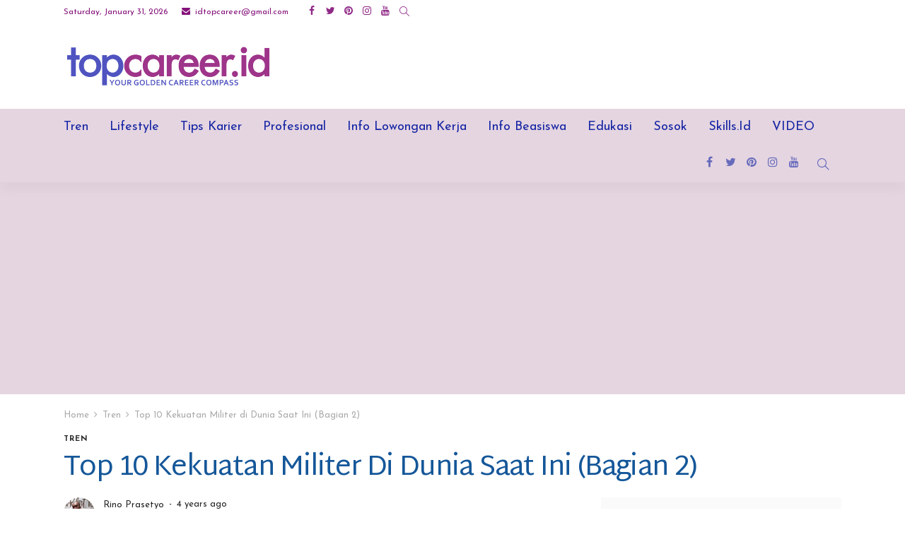

--- FILE ---
content_type: text/html; charset=UTF-8
request_url: https://topcareer.id/read/2022/03/28/87678/top-10-kekuatan-militer-di-dunia-saat-ini-bagian-2/
body_size: 25887
content:
<!DOCTYPE html>
<html lang="en-US">
<head>
	<meta charset="UTF-8"/>
	<meta http-equiv="X-UA-Compatible" content="IE=edge">
	<meta name="viewport" content="width=device-width, initial-scale=1.0">
	<link rel="profile" href="https://gmpg.org/xfn/11"/>
	<link rel="pingback" href="https://topcareer.id/xmlrpc.php"/>
	<script type="application/javascript">var newsmax_ruby_ajax_url = "https://topcareer.id/wp-admin/admin-ajax.php"</script><meta name='robots' content='index, follow, max-image-preview:large, max-snippet:-1, max-video-preview:-1' />

	<!-- This site is optimized with the Yoast SEO plugin v20.3 - https://yoast.com/wordpress/plugins/seo/ -->
	<title>Top 10 Kekuatan Militer di Dunia Saat Ini (Bagian 2) - TopCareerID</title>
	<meta name="description" content="Sejak invasi Rusia terhadap Ukraina, kekuatan militer dunia kini bangkit kembali. Ini top 10 negara dengan kekuatan militer teratas di dunia." />
	<link rel="canonical" href="https://topcareer.id/read/2022/03/28/87678/top-10-kekuatan-militer-di-dunia-saat-ini-bagian-2/" />
	<meta property="og:locale" content="en_US" />
	<meta property="og:type" content="article" />
	<meta property="og:title" content="Top 10 Kekuatan Militer di Dunia Saat Ini (Bagian 2) - TopCareerID" />
	<meta property="og:description" content="Sejak invasi Rusia terhadap Ukraina, kekuatan militer dunia kini bangkit kembali. Ini top 10 negara dengan kekuatan militer teratas di dunia." />
	<meta property="og:url" content="https://topcareer.id/read/2022/03/28/87678/top-10-kekuatan-militer-di-dunia-saat-ini-bagian-2/" />
	<meta property="og:site_name" content="TopCareerID" />
	<meta property="article:publisher" content="https://www.facebook.com/TopCareerID/" />
	<meta property="article:published_time" content="2022-03-28T16:00:00+00:00" />
	<meta property="article:modified_time" content="2022-03-28T15:02:17+00:00" />
	<meta property="og:image" content="https://topcareer.id/wp-content/uploads/2022/03/images-10.jpeg" />
	<meta property="og:image:width" content="678" />
	<meta property="og:image:height" content="452" />
	<meta property="og:image:type" content="image/jpeg" />
	<meta name="author" content="Rino Prasetyo" />
	<meta name="twitter:card" content="summary_large_image" />
	<meta name="twitter:creator" content="@TopCareerID" />
	<meta name="twitter:site" content="@TopCareerID" />
	<meta name="twitter:label1" content="Written by" />
	<meta name="twitter:data1" content="Rino Prasetyo" />
	<meta name="twitter:label2" content="Est. reading time" />
	<meta name="twitter:data2" content="3 minutes" />
	<script type="application/ld+json" class="yoast-schema-graph">{"@context":"https://schema.org","@graph":[{"@type":"Article","@id":"https://topcareer.id/read/2022/03/28/87678/top-10-kekuatan-militer-di-dunia-saat-ini-bagian-2/#article","isPartOf":{"@id":"https://topcareer.id/read/2022/03/28/87678/top-10-kekuatan-militer-di-dunia-saat-ini-bagian-2/"},"author":{"name":"Rino Prasetyo","@id":"https://topcareer.id/#/schema/person/91e2545d6ec19de30965cbc435081620"},"headline":"Top 10 Kekuatan Militer di Dunia Saat Ini (Bagian 2)","datePublished":"2022-03-28T16:00:00+00:00","dateModified":"2022-03-28T15:02:17+00:00","mainEntityOfPage":{"@id":"https://topcareer.id/read/2022/03/28/87678/top-10-kekuatan-militer-di-dunia-saat-ini-bagian-2/"},"wordCount":503,"commentCount":0,"publisher":{"@id":"https://topcareer.id/#organization"},"image":{"@id":"https://topcareer.id/read/2022/03/28/87678/top-10-kekuatan-militer-di-dunia-saat-ini-bagian-2/#primaryimage"},"thumbnailUrl":"https://topcareer.id/wp-content/uploads/2022/03/images-10.jpeg","keywords":["dunia","info","informasi","inggris","italia","kekuatan","korea selatan","militer","negara","news","perang","prancis","Tren","turki"],"articleSection":["Tren"],"inLanguage":"en-US","potentialAction":[{"@type":"CommentAction","name":"Comment","target":["https://topcareer.id/read/2022/03/28/87678/top-10-kekuatan-militer-di-dunia-saat-ini-bagian-2/#respond"]}]},{"@type":"WebPage","@id":"https://topcareer.id/read/2022/03/28/87678/top-10-kekuatan-militer-di-dunia-saat-ini-bagian-2/","url":"https://topcareer.id/read/2022/03/28/87678/top-10-kekuatan-militer-di-dunia-saat-ini-bagian-2/","name":"Top 10 Kekuatan Militer di Dunia Saat Ini (Bagian 2) - TopCareerID","isPartOf":{"@id":"https://topcareer.id/#website"},"primaryImageOfPage":{"@id":"https://topcareer.id/read/2022/03/28/87678/top-10-kekuatan-militer-di-dunia-saat-ini-bagian-2/#primaryimage"},"image":{"@id":"https://topcareer.id/read/2022/03/28/87678/top-10-kekuatan-militer-di-dunia-saat-ini-bagian-2/#primaryimage"},"thumbnailUrl":"https://topcareer.id/wp-content/uploads/2022/03/images-10.jpeg","datePublished":"2022-03-28T16:00:00+00:00","dateModified":"2022-03-28T15:02:17+00:00","description":"Sejak invasi Rusia terhadap Ukraina, kekuatan militer dunia kini bangkit kembali. Ini top 10 negara dengan kekuatan militer teratas di dunia.","breadcrumb":{"@id":"https://topcareer.id/read/2022/03/28/87678/top-10-kekuatan-militer-di-dunia-saat-ini-bagian-2/#breadcrumb"},"inLanguage":"en-US","potentialAction":[{"@type":"ReadAction","target":["https://topcareer.id/read/2022/03/28/87678/top-10-kekuatan-militer-di-dunia-saat-ini-bagian-2/"]}]},{"@type":"ImageObject","inLanguage":"en-US","@id":"https://topcareer.id/read/2022/03/28/87678/top-10-kekuatan-militer-di-dunia-saat-ini-bagian-2/#primaryimage","url":"https://topcareer.id/wp-content/uploads/2022/03/images-10.jpeg","contentUrl":"https://topcareer.id/wp-content/uploads/2022/03/images-10.jpeg","width":678,"height":452},{"@type":"BreadcrumbList","@id":"https://topcareer.id/read/2022/03/28/87678/top-10-kekuatan-militer-di-dunia-saat-ini-bagian-2/#breadcrumb","itemListElement":[{"@type":"ListItem","position":1,"name":"Home","item":"https://topcareer.id/"},{"@type":"ListItem","position":2,"name":"Top 10 Kekuatan Militer di Dunia Saat Ini (Bagian 2)"}]},{"@type":"WebSite","@id":"https://topcareer.id/#website","url":"https://topcareer.id/","name":"TopCareer ID","description":"Your Golden Career Compass","publisher":{"@id":"https://topcareer.id/#organization"},"alternateName":"TopCareer ID","potentialAction":[{"@type":"SearchAction","target":{"@type":"EntryPoint","urlTemplate":"https://topcareer.id/?s={search_term_string}"},"query-input":"required name=search_term_string"}],"inLanguage":"en-US"},{"@type":"Organization","@id":"https://topcareer.id/#organization","name":"TopCareer ID","url":"https://topcareer.id/","logo":{"@type":"ImageObject","inLanguage":"en-US","@id":"https://topcareer.id/#/schema/logo/image/","url":"https://topcareer.id/wp-content/uploads/2023/03/top-career-id.png","contentUrl":"https://topcareer.id/wp-content/uploads/2023/03/top-career-id.png","width":1200,"height":269,"caption":"TopCareer ID"},"image":{"@id":"https://topcareer.id/#/schema/logo/image/"},"sameAs":["https://www.facebook.com/TopCareerID/","https://twitter.com/TopCareerID","https://www.instagram.com/topcareerid"]},{"@type":"Person","@id":"https://topcareer.id/#/schema/person/91e2545d6ec19de30965cbc435081620","name":"Rino Prasetyo","image":{"@type":"ImageObject","inLanguage":"en-US","@id":"https://topcareer.id/#/schema/person/image/","url":"https://secure.gravatar.com/avatar/2ed0af53248d899add4e5c9049edcc17?s=96&d=mm&r=g","contentUrl":"https://secure.gravatar.com/avatar/2ed0af53248d899add4e5c9049edcc17?s=96&d=mm&r=g","caption":"Rino Prasetyo"},"sameAs":["http://topcareer.id"],"url":"https://topcareer.id/read/author/reporter02/"}]}</script>
	<!-- / Yoast SEO plugin. -->


<link rel='dns-prefetch' href='//static.addtoany.com' />
<link rel='dns-prefetch' href='//www.googletagmanager.com' />
<link rel='dns-prefetch' href='//fonts.googleapis.com' />
<link rel='dns-prefetch' href='//pagead2.googlesyndication.com' />
<link rel="alternate" type="application/rss+xml" title="TopCareerID &raquo; Feed" href="https://topcareer.id/feed/" />
<link rel="alternate" type="application/rss+xml" title="TopCareerID &raquo; Comments Feed" href="https://topcareer.id/comments/feed/" />
<link rel="alternate" type="application/rss+xml" title="TopCareerID &raquo; Top 10 Kekuatan Militer di Dunia Saat Ini (Bagian 2) Comments Feed" href="https://topcareer.id/read/2022/03/28/87678/top-10-kekuatan-militer-di-dunia-saat-ini-bagian-2/feed/" />
		<!-- This site uses the Google Analytics by MonsterInsights plugin v8.13.1 - Using Analytics tracking - https://www.monsterinsights.com/ -->
							<script src="//www.googletagmanager.com/gtag/js?id=G-E1N8DQCJ1X"  data-cfasync="false" data-wpfc-render="false" type="text/javascript" async></script>
			<script data-cfasync="false" data-wpfc-render="false" type="text/javascript">
				var mi_version = '8.13.1';
				var mi_track_user = true;
				var mi_no_track_reason = '';
				
								var disableStrs = [
										'ga-disable-G-E1N8DQCJ1X',
														];

				/* Function to detect opted out users */
				function __gtagTrackerIsOptedOut() {
					for (var index = 0; index < disableStrs.length; index++) {
						if (document.cookie.indexOf(disableStrs[index] + '=true') > -1) {
							return true;
						}
					}

					return false;
				}

				/* Disable tracking if the opt-out cookie exists. */
				if (__gtagTrackerIsOptedOut()) {
					for (var index = 0; index < disableStrs.length; index++) {
						window[disableStrs[index]] = true;
					}
				}

				/* Opt-out function */
				function __gtagTrackerOptout() {
					for (var index = 0; index < disableStrs.length; index++) {
						document.cookie = disableStrs[index] + '=true; expires=Thu, 31 Dec 2099 23:59:59 UTC; path=/';
						window[disableStrs[index]] = true;
					}
				}

				if ('undefined' === typeof gaOptout) {
					function gaOptout() {
						__gtagTrackerOptout();
					}
				}
								window.dataLayer = window.dataLayer || [];

				window.MonsterInsightsDualTracker = {
					helpers: {},
					trackers: {},
				};
				if (mi_track_user) {
					function __gtagDataLayer() {
						dataLayer.push(arguments);
					}

					function __gtagTracker(type, name, parameters) {
						if (!parameters) {
							parameters = {};
						}

						if (parameters.send_to) {
							__gtagDataLayer.apply(null, arguments);
							return;
						}

						if (type === 'event') {
														parameters.send_to = monsterinsights_frontend.v4_id;
							var hookName = name;
							if (typeof parameters['event_category'] !== 'undefined') {
								hookName = parameters['event_category'] + ':' + name;
							}

							if (typeof MonsterInsightsDualTracker.trackers[hookName] !== 'undefined') {
								MonsterInsightsDualTracker.trackers[hookName](parameters);
							} else {
								__gtagDataLayer('event', name, parameters);
							}
							
													} else {
							__gtagDataLayer.apply(null, arguments);
						}
					}

					__gtagTracker('js', new Date());
					__gtagTracker('set', {
						'developer_id.dZGIzZG': true,
											});
										__gtagTracker('config', 'G-E1N8DQCJ1X', {"forceSSL":"true","link_attribution":"true"} );
															window.gtag = __gtagTracker;										(function () {
						/* https://developers.google.com/analytics/devguides/collection/analyticsjs/ */
						/* ga and __gaTracker compatibility shim. */
						var noopfn = function () {
							return null;
						};
						var newtracker = function () {
							return new Tracker();
						};
						var Tracker = function () {
							return null;
						};
						var p = Tracker.prototype;
						p.get = noopfn;
						p.set = noopfn;
						p.send = function () {
							var args = Array.prototype.slice.call(arguments);
							args.unshift('send');
							__gaTracker.apply(null, args);
						};
						var __gaTracker = function () {
							var len = arguments.length;
							if (len === 0) {
								return;
							}
							var f = arguments[len - 1];
							if (typeof f !== 'object' || f === null || typeof f.hitCallback !== 'function') {
								if ('send' === arguments[0]) {
									var hitConverted, hitObject = false, action;
									if ('event' === arguments[1]) {
										if ('undefined' !== typeof arguments[3]) {
											hitObject = {
												'eventAction': arguments[3],
												'eventCategory': arguments[2],
												'eventLabel': arguments[4],
												'value': arguments[5] ? arguments[5] : 1,
											}
										}
									}
									if ('pageview' === arguments[1]) {
										if ('undefined' !== typeof arguments[2]) {
											hitObject = {
												'eventAction': 'page_view',
												'page_path': arguments[2],
											}
										}
									}
									if (typeof arguments[2] === 'object') {
										hitObject = arguments[2];
									}
									if (typeof arguments[5] === 'object') {
										Object.assign(hitObject, arguments[5]);
									}
									if ('undefined' !== typeof arguments[1].hitType) {
										hitObject = arguments[1];
										if ('pageview' === hitObject.hitType) {
											hitObject.eventAction = 'page_view';
										}
									}
									if (hitObject) {
										action = 'timing' === arguments[1].hitType ? 'timing_complete' : hitObject.eventAction;
										hitConverted = mapArgs(hitObject);
										__gtagTracker('event', action, hitConverted);
									}
								}
								return;
							}

							function mapArgs(args) {
								var arg, hit = {};
								var gaMap = {
									'eventCategory': 'event_category',
									'eventAction': 'event_action',
									'eventLabel': 'event_label',
									'eventValue': 'event_value',
									'nonInteraction': 'non_interaction',
									'timingCategory': 'event_category',
									'timingVar': 'name',
									'timingValue': 'value',
									'timingLabel': 'event_label',
									'page': 'page_path',
									'location': 'page_location',
									'title': 'page_title',
								};
								for (arg in args) {
																		if (!(!args.hasOwnProperty(arg) || !gaMap.hasOwnProperty(arg))) {
										hit[gaMap[arg]] = args[arg];
									} else {
										hit[arg] = args[arg];
									}
								}
								return hit;
							}

							try {
								f.hitCallback();
							} catch (ex) {
							}
						};
						__gaTracker.create = newtracker;
						__gaTracker.getByName = newtracker;
						__gaTracker.getAll = function () {
							return [];
						};
						__gaTracker.remove = noopfn;
						__gaTracker.loaded = true;
						window['__gaTracker'] = __gaTracker;
					})();
									} else {
										console.log("");
					(function () {
						function __gtagTracker() {
							return null;
						}

						window['__gtagTracker'] = __gtagTracker;
						window['gtag'] = __gtagTracker;
					})();
									}
			</script>
				<!-- / Google Analytics by MonsterInsights -->
		<script type="text/javascript">
window._wpemojiSettings = {"baseUrl":"https:\/\/s.w.org\/images\/core\/emoji\/14.0.0\/72x72\/","ext":".png","svgUrl":"https:\/\/s.w.org\/images\/core\/emoji\/14.0.0\/svg\/","svgExt":".svg","source":{"concatemoji":"https:\/\/topcareer.id\/wp-includes\/js\/wp-emoji-release.min.js?ver=6.1.1"}};
/*! This file is auto-generated */
!function(e,a,t){var n,r,o,i=a.createElement("canvas"),p=i.getContext&&i.getContext("2d");function s(e,t){var a=String.fromCharCode,e=(p.clearRect(0,0,i.width,i.height),p.fillText(a.apply(this,e),0,0),i.toDataURL());return p.clearRect(0,0,i.width,i.height),p.fillText(a.apply(this,t),0,0),e===i.toDataURL()}function c(e){var t=a.createElement("script");t.src=e,t.defer=t.type="text/javascript",a.getElementsByTagName("head")[0].appendChild(t)}for(o=Array("flag","emoji"),t.supports={everything:!0,everythingExceptFlag:!0},r=0;r<o.length;r++)t.supports[o[r]]=function(e){if(p&&p.fillText)switch(p.textBaseline="top",p.font="600 32px Arial",e){case"flag":return s([127987,65039,8205,9895,65039],[127987,65039,8203,9895,65039])?!1:!s([55356,56826,55356,56819],[55356,56826,8203,55356,56819])&&!s([55356,57332,56128,56423,56128,56418,56128,56421,56128,56430,56128,56423,56128,56447],[55356,57332,8203,56128,56423,8203,56128,56418,8203,56128,56421,8203,56128,56430,8203,56128,56423,8203,56128,56447]);case"emoji":return!s([129777,127995,8205,129778,127999],[129777,127995,8203,129778,127999])}return!1}(o[r]),t.supports.everything=t.supports.everything&&t.supports[o[r]],"flag"!==o[r]&&(t.supports.everythingExceptFlag=t.supports.everythingExceptFlag&&t.supports[o[r]]);t.supports.everythingExceptFlag=t.supports.everythingExceptFlag&&!t.supports.flag,t.DOMReady=!1,t.readyCallback=function(){t.DOMReady=!0},t.supports.everything||(n=function(){t.readyCallback()},a.addEventListener?(a.addEventListener("DOMContentLoaded",n,!1),e.addEventListener("load",n,!1)):(e.attachEvent("onload",n),a.attachEvent("onreadystatechange",function(){"complete"===a.readyState&&t.readyCallback()})),(e=t.source||{}).concatemoji?c(e.concatemoji):e.wpemoji&&e.twemoji&&(c(e.twemoji),c(e.wpemoji)))}(window,document,window._wpemojiSettings);
</script>
<style type="text/css">
img.wp-smiley,
img.emoji {
	display: inline !important;
	border: none !important;
	box-shadow: none !important;
	height: 1em !important;
	width: 1em !important;
	margin: 0 0.07em !important;
	vertical-align: -0.1em !important;
	background: none !important;
	padding: 0 !important;
}
</style>
	<link rel='stylesheet' id='newsmax_ruby_core_style-css' href='https://topcareer.id/wp-content/plugins/newsmax-core/assets/style.css?ver=2.0' type='text/css' media='all' />
<link rel='stylesheet' id='wp-block-library-css' href='https://topcareer.id/wp-includes/css/dist/block-library/style.min.css?ver=6.1.1' type='text/css' media='all' />
<style id='wp-block-library-theme-inline-css' type='text/css'>
.wp-block-audio figcaption{color:#555;font-size:13px;text-align:center}.is-dark-theme .wp-block-audio figcaption{color:hsla(0,0%,100%,.65)}.wp-block-audio{margin:0 0 1em}.wp-block-code{border:1px solid #ccc;border-radius:4px;font-family:Menlo,Consolas,monaco,monospace;padding:.8em 1em}.wp-block-embed figcaption{color:#555;font-size:13px;text-align:center}.is-dark-theme .wp-block-embed figcaption{color:hsla(0,0%,100%,.65)}.wp-block-embed{margin:0 0 1em}.blocks-gallery-caption{color:#555;font-size:13px;text-align:center}.is-dark-theme .blocks-gallery-caption{color:hsla(0,0%,100%,.65)}.wp-block-image figcaption{color:#555;font-size:13px;text-align:center}.is-dark-theme .wp-block-image figcaption{color:hsla(0,0%,100%,.65)}.wp-block-image{margin:0 0 1em}.wp-block-pullquote{border-top:4px solid;border-bottom:4px solid;margin-bottom:1.75em;color:currentColor}.wp-block-pullquote__citation,.wp-block-pullquote cite,.wp-block-pullquote footer{color:currentColor;text-transform:uppercase;font-size:.8125em;font-style:normal}.wp-block-quote{border-left:.25em solid;margin:0 0 1.75em;padding-left:1em}.wp-block-quote cite,.wp-block-quote footer{color:currentColor;font-size:.8125em;position:relative;font-style:normal}.wp-block-quote.has-text-align-right{border-left:none;border-right:.25em solid;padding-left:0;padding-right:1em}.wp-block-quote.has-text-align-center{border:none;padding-left:0}.wp-block-quote.is-large,.wp-block-quote.is-style-large,.wp-block-quote.is-style-plain{border:none}.wp-block-search .wp-block-search__label{font-weight:700}.wp-block-search__button{border:1px solid #ccc;padding:.375em .625em}:where(.wp-block-group.has-background){padding:1.25em 2.375em}.wp-block-separator.has-css-opacity{opacity:.4}.wp-block-separator{border:none;border-bottom:2px solid;margin-left:auto;margin-right:auto}.wp-block-separator.has-alpha-channel-opacity{opacity:1}.wp-block-separator:not(.is-style-wide):not(.is-style-dots){width:100px}.wp-block-separator.has-background:not(.is-style-dots){border-bottom:none;height:1px}.wp-block-separator.has-background:not(.is-style-wide):not(.is-style-dots){height:2px}.wp-block-table{margin:"0 0 1em 0"}.wp-block-table thead{border-bottom:3px solid}.wp-block-table tfoot{border-top:3px solid}.wp-block-table td,.wp-block-table th{word-break:normal}.wp-block-table figcaption{color:#555;font-size:13px;text-align:center}.is-dark-theme .wp-block-table figcaption{color:hsla(0,0%,100%,.65)}.wp-block-video figcaption{color:#555;font-size:13px;text-align:center}.is-dark-theme .wp-block-video figcaption{color:hsla(0,0%,100%,.65)}.wp-block-video{margin:0 0 1em}.wp-block-template-part.has-background{padding:1.25em 2.375em;margin-top:0;margin-bottom:0}
</style>
<link rel='stylesheet' id='classic-theme-styles-css' href='https://topcareer.id/wp-includes/css/classic-themes.min.css?ver=1' type='text/css' media='all' />
<style id='global-styles-inline-css' type='text/css'>
body{--wp--preset--color--black: #000000;--wp--preset--color--cyan-bluish-gray: #abb8c3;--wp--preset--color--white: #ffffff;--wp--preset--color--pale-pink: #f78da7;--wp--preset--color--vivid-red: #cf2e2e;--wp--preset--color--luminous-vivid-orange: #ff6900;--wp--preset--color--luminous-vivid-amber: #fcb900;--wp--preset--color--light-green-cyan: #7bdcb5;--wp--preset--color--vivid-green-cyan: #00d084;--wp--preset--color--pale-cyan-blue: #8ed1fc;--wp--preset--color--vivid-cyan-blue: #0693e3;--wp--preset--color--vivid-purple: #9b51e0;--wp--preset--gradient--vivid-cyan-blue-to-vivid-purple: linear-gradient(135deg,rgba(6,147,227,1) 0%,rgb(155,81,224) 100%);--wp--preset--gradient--light-green-cyan-to-vivid-green-cyan: linear-gradient(135deg,rgb(122,220,180) 0%,rgb(0,208,130) 100%);--wp--preset--gradient--luminous-vivid-amber-to-luminous-vivid-orange: linear-gradient(135deg,rgba(252,185,0,1) 0%,rgba(255,105,0,1) 100%);--wp--preset--gradient--luminous-vivid-orange-to-vivid-red: linear-gradient(135deg,rgba(255,105,0,1) 0%,rgb(207,46,46) 100%);--wp--preset--gradient--very-light-gray-to-cyan-bluish-gray: linear-gradient(135deg,rgb(238,238,238) 0%,rgb(169,184,195) 100%);--wp--preset--gradient--cool-to-warm-spectrum: linear-gradient(135deg,rgb(74,234,220) 0%,rgb(151,120,209) 20%,rgb(207,42,186) 40%,rgb(238,44,130) 60%,rgb(251,105,98) 80%,rgb(254,248,76) 100%);--wp--preset--gradient--blush-light-purple: linear-gradient(135deg,rgb(255,206,236) 0%,rgb(152,150,240) 100%);--wp--preset--gradient--blush-bordeaux: linear-gradient(135deg,rgb(254,205,165) 0%,rgb(254,45,45) 50%,rgb(107,0,62) 100%);--wp--preset--gradient--luminous-dusk: linear-gradient(135deg,rgb(255,203,112) 0%,rgb(199,81,192) 50%,rgb(65,88,208) 100%);--wp--preset--gradient--pale-ocean: linear-gradient(135deg,rgb(255,245,203) 0%,rgb(182,227,212) 50%,rgb(51,167,181) 100%);--wp--preset--gradient--electric-grass: linear-gradient(135deg,rgb(202,248,128) 0%,rgb(113,206,126) 100%);--wp--preset--gradient--midnight: linear-gradient(135deg,rgb(2,3,129) 0%,rgb(40,116,252) 100%);--wp--preset--duotone--dark-grayscale: url('#wp-duotone-dark-grayscale');--wp--preset--duotone--grayscale: url('#wp-duotone-grayscale');--wp--preset--duotone--purple-yellow: url('#wp-duotone-purple-yellow');--wp--preset--duotone--blue-red: url('#wp-duotone-blue-red');--wp--preset--duotone--midnight: url('#wp-duotone-midnight');--wp--preset--duotone--magenta-yellow: url('#wp-duotone-magenta-yellow');--wp--preset--duotone--purple-green: url('#wp-duotone-purple-green');--wp--preset--duotone--blue-orange: url('#wp-duotone-blue-orange');--wp--preset--font-size--small: 13px;--wp--preset--font-size--medium: 20px;--wp--preset--font-size--large: 36px;--wp--preset--font-size--x-large: 42px;--wp--preset--spacing--20: 0.44rem;--wp--preset--spacing--30: 0.67rem;--wp--preset--spacing--40: 1rem;--wp--preset--spacing--50: 1.5rem;--wp--preset--spacing--60: 2.25rem;--wp--preset--spacing--70: 3.38rem;--wp--preset--spacing--80: 5.06rem;}:where(.is-layout-flex){gap: 0.5em;}body .is-layout-flow > .alignleft{float: left;margin-inline-start: 0;margin-inline-end: 2em;}body .is-layout-flow > .alignright{float: right;margin-inline-start: 2em;margin-inline-end: 0;}body .is-layout-flow > .aligncenter{margin-left: auto !important;margin-right: auto !important;}body .is-layout-constrained > .alignleft{float: left;margin-inline-start: 0;margin-inline-end: 2em;}body .is-layout-constrained > .alignright{float: right;margin-inline-start: 2em;margin-inline-end: 0;}body .is-layout-constrained > .aligncenter{margin-left: auto !important;margin-right: auto !important;}body .is-layout-constrained > :where(:not(.alignleft):not(.alignright):not(.alignfull)){max-width: var(--wp--style--global--content-size);margin-left: auto !important;margin-right: auto !important;}body .is-layout-constrained > .alignwide{max-width: var(--wp--style--global--wide-size);}body .is-layout-flex{display: flex;}body .is-layout-flex{flex-wrap: wrap;align-items: center;}body .is-layout-flex > *{margin: 0;}:where(.wp-block-columns.is-layout-flex){gap: 2em;}.has-black-color{color: var(--wp--preset--color--black) !important;}.has-cyan-bluish-gray-color{color: var(--wp--preset--color--cyan-bluish-gray) !important;}.has-white-color{color: var(--wp--preset--color--white) !important;}.has-pale-pink-color{color: var(--wp--preset--color--pale-pink) !important;}.has-vivid-red-color{color: var(--wp--preset--color--vivid-red) !important;}.has-luminous-vivid-orange-color{color: var(--wp--preset--color--luminous-vivid-orange) !important;}.has-luminous-vivid-amber-color{color: var(--wp--preset--color--luminous-vivid-amber) !important;}.has-light-green-cyan-color{color: var(--wp--preset--color--light-green-cyan) !important;}.has-vivid-green-cyan-color{color: var(--wp--preset--color--vivid-green-cyan) !important;}.has-pale-cyan-blue-color{color: var(--wp--preset--color--pale-cyan-blue) !important;}.has-vivid-cyan-blue-color{color: var(--wp--preset--color--vivid-cyan-blue) !important;}.has-vivid-purple-color{color: var(--wp--preset--color--vivid-purple) !important;}.has-black-background-color{background-color: var(--wp--preset--color--black) !important;}.has-cyan-bluish-gray-background-color{background-color: var(--wp--preset--color--cyan-bluish-gray) !important;}.has-white-background-color{background-color: var(--wp--preset--color--white) !important;}.has-pale-pink-background-color{background-color: var(--wp--preset--color--pale-pink) !important;}.has-vivid-red-background-color{background-color: var(--wp--preset--color--vivid-red) !important;}.has-luminous-vivid-orange-background-color{background-color: var(--wp--preset--color--luminous-vivid-orange) !important;}.has-luminous-vivid-amber-background-color{background-color: var(--wp--preset--color--luminous-vivid-amber) !important;}.has-light-green-cyan-background-color{background-color: var(--wp--preset--color--light-green-cyan) !important;}.has-vivid-green-cyan-background-color{background-color: var(--wp--preset--color--vivid-green-cyan) !important;}.has-pale-cyan-blue-background-color{background-color: var(--wp--preset--color--pale-cyan-blue) !important;}.has-vivid-cyan-blue-background-color{background-color: var(--wp--preset--color--vivid-cyan-blue) !important;}.has-vivid-purple-background-color{background-color: var(--wp--preset--color--vivid-purple) !important;}.has-black-border-color{border-color: var(--wp--preset--color--black) !important;}.has-cyan-bluish-gray-border-color{border-color: var(--wp--preset--color--cyan-bluish-gray) !important;}.has-white-border-color{border-color: var(--wp--preset--color--white) !important;}.has-pale-pink-border-color{border-color: var(--wp--preset--color--pale-pink) !important;}.has-vivid-red-border-color{border-color: var(--wp--preset--color--vivid-red) !important;}.has-luminous-vivid-orange-border-color{border-color: var(--wp--preset--color--luminous-vivid-orange) !important;}.has-luminous-vivid-amber-border-color{border-color: var(--wp--preset--color--luminous-vivid-amber) !important;}.has-light-green-cyan-border-color{border-color: var(--wp--preset--color--light-green-cyan) !important;}.has-vivid-green-cyan-border-color{border-color: var(--wp--preset--color--vivid-green-cyan) !important;}.has-pale-cyan-blue-border-color{border-color: var(--wp--preset--color--pale-cyan-blue) !important;}.has-vivid-cyan-blue-border-color{border-color: var(--wp--preset--color--vivid-cyan-blue) !important;}.has-vivid-purple-border-color{border-color: var(--wp--preset--color--vivid-purple) !important;}.has-vivid-cyan-blue-to-vivid-purple-gradient-background{background: var(--wp--preset--gradient--vivid-cyan-blue-to-vivid-purple) !important;}.has-light-green-cyan-to-vivid-green-cyan-gradient-background{background: var(--wp--preset--gradient--light-green-cyan-to-vivid-green-cyan) !important;}.has-luminous-vivid-amber-to-luminous-vivid-orange-gradient-background{background: var(--wp--preset--gradient--luminous-vivid-amber-to-luminous-vivid-orange) !important;}.has-luminous-vivid-orange-to-vivid-red-gradient-background{background: var(--wp--preset--gradient--luminous-vivid-orange-to-vivid-red) !important;}.has-very-light-gray-to-cyan-bluish-gray-gradient-background{background: var(--wp--preset--gradient--very-light-gray-to-cyan-bluish-gray) !important;}.has-cool-to-warm-spectrum-gradient-background{background: var(--wp--preset--gradient--cool-to-warm-spectrum) !important;}.has-blush-light-purple-gradient-background{background: var(--wp--preset--gradient--blush-light-purple) !important;}.has-blush-bordeaux-gradient-background{background: var(--wp--preset--gradient--blush-bordeaux) !important;}.has-luminous-dusk-gradient-background{background: var(--wp--preset--gradient--luminous-dusk) !important;}.has-pale-ocean-gradient-background{background: var(--wp--preset--gradient--pale-ocean) !important;}.has-electric-grass-gradient-background{background: var(--wp--preset--gradient--electric-grass) !important;}.has-midnight-gradient-background{background: var(--wp--preset--gradient--midnight) !important;}.has-small-font-size{font-size: var(--wp--preset--font-size--small) !important;}.has-medium-font-size{font-size: var(--wp--preset--font-size--medium) !important;}.has-large-font-size{font-size: var(--wp--preset--font-size--large) !important;}.has-x-large-font-size{font-size: var(--wp--preset--font-size--x-large) !important;}
.wp-block-navigation a:where(:not(.wp-element-button)){color: inherit;}
:where(.wp-block-columns.is-layout-flex){gap: 2em;}
.wp-block-pullquote{font-size: 1.5em;line-height: 1.6;}
</style>
<link rel='stylesheet' id='easy_author_image-css' href='https://topcareer.id/wp-content/plugins/easy-author-image/css/easy-author-image.css?ver=6.1.1' type='text/css' media='all' />
<link rel='stylesheet' id='bootstrap-css' href='https://topcareer.id/wp-content/themes/newsmax/assets/external/bootstrap.css?ver=v3.3.1' type='text/css' media='all' />
<link rel='stylesheet' id='font-awesome-css' href='https://topcareer.id/wp-content/themes/newsmax/assets/external/font-awesome.css?ver=v4.7.0' type='text/css' media='all' />
<link rel='stylesheet' id='simple-line-icons-css' href='https://topcareer.id/wp-content/themes/newsmax/assets/external/simple-line-icons.css?ver=v2.4.0' type='text/css' media='all' />
<link rel='stylesheet' id='newsmax-miscellaneous-css' href='https://topcareer.id/wp-content/themes/newsmax/assets/css/miscellaneous.css?ver=2.4' type='text/css' media='all' />
<link rel='stylesheet' id='newsmax-ruby-main-css' href='https://topcareer.id/wp-content/themes/newsmax/assets/css/main.css?ver=2.4' type='text/css' media='all' />
<link rel='stylesheet' id='newsmax-ruby-responsive-css' href='https://topcareer.id/wp-content/themes/newsmax/assets/css/responsive.css?ver=2.4' type='text/css' media='all' />
<link rel='stylesheet' id='newsmax-ruby-style-css' href='https://topcareer.id/wp-content/themes/newsmax/style.css?ver=2.4' type='text/css' media='all' />
<style id='newsmax-ruby-style-inline-css' type='text/css'>
input[type="button"]:hover, button:hover, .ruby-error p, .category-header-outer .archive-header,.main-menu-inner > li > a:hover, .main-menu-inner > li > a:focus, .mega-col-menu.sub-menu .mega-col-menu-inner a:hover,.mega-col-menu.sub-menu .mega-col-menu-inner .current-menu-item > a, .no-menu a, .small-menu-wrap .sub-menu li > a:hover, .main-menu-inner > li.current_page_item > a,.off-canvas-nav-wrap a:hover, .off-canvas-nav-wrap .sub-menu a:hover, .breaking-news-title .mobile-headline, .breadcrumb-inner a:hover, .breadcrumb-inner a:focus, .post-meta-info a:hover,.box-author-total-post, .title-nothing > *, .single .single-title.post-title, .share-total-number, .view-total-number, .sb-widget-instagram .instagram-bottom-text:hover,.box-author-title a, .box-author-desc a, .box-author-viewmore > a, .entry blockquote:before, .comments-area .comment-reply-title, .comments-area .logged-in-as a:hover,.comment-title h3, .comment-author.vcard .fn a:hover, .comments-area .comment-awaiting-moderation,.widget li a:hover, .instagram-bottom-text a:hover, .twitter-content.post-excerpt a, .entry cite,.entry-content .wp-block-archives a:hover, .entry-content .wp-block-categories a:hover{ color: #84117a;}input[type="submit"], button, .ruby-slider-popup-nav, li.is-current-sub,.main-menu-inner .sub-menu .current-menu-item > a, .sub-menu > li > a:hover,.small-menu-outer:hover .icon-toggle, .small-menu-outer:hover .icon-toggle:before,.small-menu-outer:hover .icon-toggle:after, .cat-info-el:before, .ajax-nextprev.ajax-pagination a:hover,.is-light-text .ajax-nextprev.ajax-pagination a:hover, .ruby-block-wrap .ajax-loadmore-link:hover, .popup-thumbnail-slider-outer .ruby-slider-nav:hover,.ruby-slider-nav:hover, a.page-numbers:hover, a.page-numbers:focus, .page-numbers.current, .is-logo-text h1:after,.is-logo-text .logo-title:after, .pagination-next-prev a:hover, .pagination-next-prev a:focus, .blog-loadmore-link:hover,.ajax-related-video a:hover, .single-post-box-related-video.is-light-text .block-title h3:before, .single-post-box-related .ajax-loadmore-link:hover,input[type="button"].ninja-forms-field, .entry input[type="submit"], .single-page-links .current .page-numbers, .single-page-links a:hover .page-numbers,.box-comment-btn-wrap:hover, .reply a.comment-reply-link:hover, .reply a.comment-reply-link:focus,.comments-area a.comment-edit-link:hover, .comments-area #cancel-comment-reply-link:hover, .widget-btn:hover, .header-style-5 .widget-btn.fw-widget-instagram .instagram-bottom-text:hover, .is-cat-style-2 .cat-info-el, .is-cat-style-3 .cat-info-el, .post-btn a:hover, .post-btn a:focus,.entry-content .wp-block-button .wp-block-button__link:hover, .entry-content .wp-block-button.is-style-outline .wp-block-button__link:hover { background-color: #84117a;}.single-post-6 .single-post-overlay-header{ border-color: #84117a;}.video-playlist-iframe-nav::-webkit-scrollbar-corner {background-color: #84117a;}.video-playlist-iframe-nav::-webkit-scrollbar-thumb {background-color: #84117a;}.widget_tag_cloud a:hover { background-color: #84117a!important;}.topbar-wrap, .topbar-menu-inner .sub-menu{ background-color: #ffffff;}.topbar-wrap{ color: #84117a;}.header-wrap .navbar-outer, .header-wrap .navbar-wrap, .small-menu-wrap{ background-color: #e5d5e1;}.header-wrap .navbar-wrap, .small-menu-wrap{ color: #1525a3;}.small-menu-outer .icon-toggle, .small-menu-outer .icon-toggle:before, .small-menu-outer .icon-toggle:after,.icon-toggle:before, .icon-toggle:after, .icon-toggle{ background-color: #1525a3;}.header-style-4 .navbar-left > *, .header-style-4 .off-canvas-btn-wrap,.header-style-4 .navbar-elements > *{ border-color: rgba(255,255,255,.1);}.main-menu-inner .sub-menu, .small-menu-wrap,.header-style-5 .main-menu-inner .sub-menu, .header-style-5 .small-menu-wrap{background-color: #e5d5e1;}.mega-col-menu.mega-menu-wrap .sub-menu .sub-menu a,.mega-menu-wrap .block-footer, .small-menu-inner .sub-menu a{border-color: rgba(255,255,255,.1);}.sub-menu > li > a:hover, li.is-current-sub{ background-color: rgba(255,255,255,.1); color :#8224e3;}.small-menu-wrap .sub-menu li > a:hover,.mega-col-menu.sub-menu .mega-col-menu-inner a:hover,.small-menu-wrap .sub-menu li > a:hover{color :#8224e3;}.off-canvas-wrap{background-color : #1e73be;}.small-menu-inner > li > a, .breadcrumb-wrap, .widget-btn { font-family: Josefin Sans;}.small-menu-inner > li > a, .widget-btn { font-weight: 400;}.small-menu-inner {font-size:18px}.small-menu-inner .sub-menu { font-family: Josefin Sans;}.small-menu-inner .sub-menu a { font-size: 16px;}.logo-inner img {max-height: 269px;}.breadcrumb-wrap { font-size: 13px;}.footer-copyright-wrap .copyright-text, .footer-copyright-wrap .footer-menu-inner { color:#333333;}.footer-copyright-wrap { background-color: #ffffff;}.footer-copyright-wrap .social-icon-light a { background-color: #f2f2f2}.post-review-icon, .post-review-score, .score-bar, .review-box-wrap .post-review-info { background-color: #99bfbe;}.review-el .review-info-score { color: #99bfbe;}.is-social-color .post-meta-info-share i, .is-social-color .single-post-meta-info-share i,.is-social-color .single-post-share-big-inner a, .social-icon-wrap.social-icon-color-custom a,.social-counter-icon-color-custom .counter-element{ background-color: #99bfbe;}h1 {font-family:Martel Sans;}h1 {font-weight:700;}h2 {font-family:Martel Sans;}h2 {font-weight:400;}h3 {font-family:Martel Sans;}h3 {font-weight:400;}h4 {font-family:Martel Sans;}h4 {font-weight:400;}h5 {font-family:Martel Sans;}h5 {font-weight:400;}h6 {font-family:Martel Sans;}h6 {font-weight:400;}@media only screen and (min-width: 992px) and (max-width: 1199px) {body .post-title.is-size-0 {}body .post-title.is-size-1 {}body .post-title.is-size-2 {}body .post-title.is-size-3 {}body .post-title.is-size-4 {}}@media only screen and (max-width: 991px) {body .post-title.is-size-0 {}body .post-title.is-size-1 {}body .post-title.is-size-2 {}body .post-title.is-size-3 {}body .post-title.is-size-4 {}}@media only screen and (max-width: 767px) {body .post-title.is-size-0 {}body .post-title.is-size-1 {}body .post-title.is-size-2 {font-size: 16px;line-height: 22px;}body .post-title.is-size-3 {font-size: 16px;line-height: 22px;}body .post-title.is-size-4, .post-list-2 .post-title a, .post-list-3 .post-title a {font-size: 14px;line-height: 20px;}}@media only screen and (max-width: 767px) {body, p {}.post-excerpt p {}.entry h1 {}.entry h2 {}.entry h3 {}.entry h4 {}.entry h5 {}.entry h6 {}}.single .post-title.single-title {color :#155799!important;}.post-meta-info-duration { font-family:Josefin Sans;}.widget_recent_entries li a, .recentcomments a, .wp-block-latest-posts a { font-family:Martel Sans;}
#newsmax_ruby_navbar_widget_button-_multiwidget .widget-btn {}#newsmax_ruby_navbar_widget_button-_multiwidget .widget-btn:hover {}
#newsmax_ruby_sb_widget_post-1 .widget-title h3 { background-color: #84117a;}#newsmax_ruby_sb_widget_post-5 .widget-title h3 { background-color: #84117a;}
</style>
<link rel='stylesheet' id='addtoany-css' href='https://topcareer.id/wp-content/plugins/add-to-any/addtoany.min.css?ver=1.16' type='text/css' media='all' />
<link crossorigin="anonymous" rel='stylesheet' id='redux-google-fonts-newsmax_ruby_theme_options-css' href='https://fonts.googleapis.com/css?family=Martel+Sans%3A200%2C300%2C400%2C600%2C700%2C800%2C900%7CJosefin+Sans%3A700%2C400%7CLato%3A400&#038;subset=latin&#038;ver=1744256355' type='text/css' media='all' />
<script type='text/javascript' src='https://topcareer.id/wp-includes/js/jquery/jquery.min.js?ver=3.6.1' id='jquery-core-js'></script>
<script type='text/javascript' src='https://topcareer.id/wp-includes/js/jquery/jquery-migrate.min.js?ver=3.3.2' id='jquery-migrate-js'></script>
<script type='text/javascript' src='https://topcareer.id/wp-content/plugins/google-analytics-for-wordpress/assets/js/frontend-gtag.min.js?ver=8.13.1' id='monsterinsights-frontend-script-js'></script>
<script data-cfasync="false" data-wpfc-render="false" type="text/javascript" id='monsterinsights-frontend-script-js-extra'>/* <![CDATA[ */
var monsterinsights_frontend = {"js_events_tracking":"true","download_extensions":"doc,pdf,ppt,zip,xls,docx,pptx,xlsx","inbound_paths":"[{\"path\":\"\\\/go\\\/\",\"label\":\"affiliate\"},{\"path\":\"\\\/recommend\\\/\",\"label\":\"affiliate\"}]","home_url":"https:\/\/topcareer.id","hash_tracking":"false","ua":"","v4_id":"G-E1N8DQCJ1X"};/* ]]> */
</script>
<script type='text/javascript' id='addtoany-core-js-before'>
window.a2a_config=window.a2a_config||{};a2a_config.callbacks=[];a2a_config.overlays=[];a2a_config.templates={};
a2a_config.icon_color="#8463cc,#ffffff";
</script>
<script type='text/javascript' async src='https://static.addtoany.com/menu/page.js' id='addtoany-core-js'></script>
<script type='text/javascript' async src='https://topcareer.id/wp-content/plugins/add-to-any/addtoany.min.js?ver=1.1' id='addtoany-jquery-js'></script>
<!--[if lt IE 9]>
<script type='text/javascript' src='https://topcareer.id/wp-content/themes/newsmax/assets/external/html5shiv.min.js?ver=3.7.3' id='html5-js'></script>
<![endif]-->

<!-- Google Analytics snippet added by Site Kit -->
<script type='text/javascript' src='https://www.googletagmanager.com/gtag/js?id=UA-76794964-1' id='google_gtagjs-js' async></script>
<script type='text/javascript' id='google_gtagjs-js-after'>
window.dataLayer = window.dataLayer || [];function gtag(){dataLayer.push(arguments);}
gtag('set', 'linker', {"domains":["topcareer.id"]} );
gtag("js", new Date());
gtag("set", "developer_id.dZTNiMT", true);
gtag("config", "UA-76794964-1", {"anonymize_ip":true});
gtag("config", "G-G1DEYMLDW3");
</script>

<!-- End Google Analytics snippet added by Site Kit -->
<link rel="https://api.w.org/" href="https://topcareer.id/wp-json/" /><link rel="alternate" type="application/json" href="https://topcareer.id/wp-json/wp/v2/posts/87678" /><link rel="EditURI" type="application/rsd+xml" title="RSD" href="https://topcareer.id/xmlrpc.php?rsd" />
<link rel="wlwmanifest" type="application/wlwmanifest+xml" href="https://topcareer.id/wp-includes/wlwmanifest.xml" />
<meta name="generator" content="WordPress 6.1.1" />
<link rel='shortlink' href='https://topcareer.id/?p=87678' />
<link rel="alternate" type="application/json+oembed" href="https://topcareer.id/wp-json/oembed/1.0/embed?url=https%3A%2F%2Ftopcareer.id%2Fread%2F2022%2F03%2F28%2F87678%2Ftop-10-kekuatan-militer-di-dunia-saat-ini-bagian-2%2F" />
<link rel="alternate" type="text/xml+oembed" href="https://topcareer.id/wp-json/oembed/1.0/embed?url=https%3A%2F%2Ftopcareer.id%2Fread%2F2022%2F03%2F28%2F87678%2Ftop-10-kekuatan-militer-di-dunia-saat-ini-bagian-2%2F&#038;format=xml" />
<meta name="generator" content="Site Kit by Google 1.96.0" /><!-- Simple Google Analytics Manager by Justin Rains-->
<!-- Global site tag (gtag.js) - Google Analytics -->
<script async src="https://www.googletagmanager.com/gtag/js?id=UA-76794964-1"></script>
<script>
  window.dataLayer = window.dataLayer || [];
  function gtag(){dataLayer.push(arguments);}
  gtag('js', new Date());

  gtag('config', 'UA-76794964-1');
</script>
<!-- End Simple Google Analytics Manager -->

<!-- Google AdSense snippet added by Site Kit -->
<meta name="google-adsense-platform-account" content="ca-host-pub-2644536267352236">
<meta name="google-adsense-platform-domain" content="sitekit.withgoogle.com">
<!-- End Google AdSense snippet added by Site Kit -->
<link rel="amphtml" href="https://topcareer.id/read/2022/03/28/87678/top-10-kekuatan-militer-di-dunia-saat-ini-bagian-2/?amp=1">
<!-- Google AdSense snippet added by Site Kit -->
<script async="async" src="https://pagead2.googlesyndication.com/pagead/js/adsbygoogle.js?client=ca-pub-9065708423254562&amp;host=ca-host-pub-2644536267352236" crossorigin="anonymous" type="text/javascript"></script>

<!-- End Google AdSense snippet added by Site Kit -->
<link rel="icon" href="https://topcareer.id/wp-content/uploads/2019/08/cropped-Icon-gradasi-32x32.png" sizes="32x32" />
<link rel="icon" href="https://topcareer.id/wp-content/uploads/2019/08/cropped-Icon-gradasi-192x192.png" sizes="192x192" />
<link rel="apple-touch-icon" href="https://topcareer.id/wp-content/uploads/2019/08/cropped-Icon-gradasi-180x180.png" />
<meta name="msapplication-TileImage" content="https://topcareer.id/wp-content/uploads/2019/08/cropped-Icon-gradasi-270x270.png" />
<style type="text/css" title="dynamic-css" class="options-output">.banner-wrap{background-color:#ffffff;background-repeat:no-repeat;background-size:contain;background-attachment:fixed;background-position:center center;}.footer-inner{background-color:#e5d5e1;background-repeat:no-repeat;background-size:cover;background-attachment:fixed;background-position:center center;}body,p{font-family:"Martel Sans";line-height:24px;font-weight:400;font-style:normal;font-size:18px;}.post-excerpt p{line-height:22px;font-size:14px;}.post-title.is-size-0{font-family:"Martel Sans";text-transform:capitalize;font-weight:400;font-style:normal;}.post-title.is-size-1{font-family:"Martel Sans";font-weight:400;font-style:normal;}.post-title.is-size-2{font-family:"Martel Sans";font-weight:400;font-style:normal;}.post-title.is-size-3{font-family:"Martel Sans";font-weight:400;font-style:normal;}.post-title.is-size-4{font-family:"Martel Sans";line-height:18px;font-weight:400;font-style:normal;font-size:16px;}.post-cat-info{font-family:"Josefin Sans";text-transform:uppercase;letter-spacing:1px;font-weight:700;font-style:normal;font-size:11px;}.post-meta-info{font-family:"Josefin Sans";text-transform:none;font-weight:400;font-style:normal;color:#aaaaaa;font-size:13px;}.post-btn a{font-family:Lato;font-weight:400;font-style:normal;font-size:11px;}.block-header-wrap,.is-block-header-style-5 .block-header-wrap{font-family:"Josefin Sans";text-transform:uppercase;font-weight:400;font-style:normal;font-size:14px;}.widget-title, .is-block-header-style-5 .widget-title.block-title{font-family:"Josefin Sans";text-transform:uppercase;font-weight:400;font-style:normal;font-size:12px;}.main-menu-inner > li > a{font-family:"Josefin Sans";text-transform:capitalize;font-weight:400;font-style:normal;font-size:18px;}.navbar-wrap .is-sub-default{font-family:"Josefin Sans";text-transform:capitalize;font-weight:400;font-style:normal;font-size:16px;}.topbar-wrap{font-family:"Josefin Sans";text-transform:capitalize;font-weight:400;font-style:normal;}.off-canvas-nav-wrap{font-family:"Josefin Sans";text-transform:capitalize;font-weight:400;font-style:normal;font-size:16px;}.off-canvas-nav-wrap .sub-menu a{font-family:"Josefin Sans";text-transform:capitalize;font-weight:400;font-style:normal;font-size:15px;}.logo-wrap.is-logo-text .logo-title,.off-canvas-logo-wrap.is-logo-text .logo-text{font-family:"Josefin Sans";font-weight:400;font-style:normal;}.site-tagline{font-family:"Josefin Sans";font-weight:400;font-style:normal;}.logo-mobile-wrap .logo-text{font-family:"Josefin Sans";text-transform:uppercase;font-weight:400;font-style:normal;}.entry h1{font-family:"Martel Sans";font-weight:700;font-style:normal;}.entry h2{font-family:"Martel Sans";font-weight:400;font-style:normal;}.entry h3{font-family:"Martel Sans";font-weight:400;font-style:normal;}.entry h4{font-family:"Martel Sans";font-weight:400;font-style:normal;}.entry h5{font-family:"Martel Sans";font-weight:400;font-style:normal;}.entry h6{font-family:"Martel Sans";font-weight:400;font-style:normal;}</style></head>
<body class="post-template-default single single-post postid-87678 single-format-standard is-social-color ruby-body is-holder is-navbar-sticky is-site-fullwidth is-smooth-scroll is-site-smooth-display is-sidebar-style-1 is-breadcrumb is-tooltips is-tooltips-touch is-back-top is-back-top-touch is-block-header-style-3 is-cat-style-5 is-btn-style-3 is-light-overlay is-entry-padding is-entry-image-popup is-ajax-view" data-slider_autoplay="1" data-slider_play_speed="5550" >

<div class="off-canvas-wrap is-light-style is-dark-text">
	<a href="#" id="ruby-off-canvas-close-btn"><i class="ruby-close-btn"></i></a>
	<div class="off-canvas-inner">

						<div class="off-canvas-logo-wrap is-logo-image">
		<div class="logo-inner">
			<a href="https://topcareer.id/" class="logo" title="TopCareerID">
				<img height="269" width="1200" src="https://topcareer.id/wp-content/uploads/2025/04/topcareer-logo-transparant-1.png" alt="topcareer.id">
			</a>
		</div>
	</div>
		
					<div class="off-canvas-search">
				<form method="get" class="searchform" action="https://topcareer.id/">
	<div class="ruby-search">
		<span class="search-input"><input type="text" placeholder="Search and hit enter&hellip;" value="" name="s" title="search for:"/></span>
		<span class="search-submit"><input type="submit" value="" /><i class="icon-simple icon-magnifier"></i></span>
	</div>
</form>			</div><!--#search form -->
		
												<div class="off-canvas-social tooltips">
					<a class="icon-facebook" title="facebook" href="https://www.facebook.com/TopCareerID/" target="_blank"><i class="fa fa-facebook" aria-hidden="true"></i></a><a class="icon-twitter" title="twitter" href="https://twitter.com/TopCareerID" target="_blank"><i class="fa fa-twitter" aria-hidden="true"></i></a><a class="icon-pinterest" title="pinterest" href="#" target="_blank"><i class="fa fa-pinterest" aria-hidden="true"></i></a><a class="icon-instagram" title="instagram" href="https://www.instagram.com/topcareerid/" target="_blank"><i class="fa fa-instagram" aria-hidden="true"></i></a><a class="icon-youtube" title="youtube" href="https://m.youtube.com/channel/UCJPYf6nLYNh-089DnzBoS4w" target="_blank"><i class="fa fa-youtube" aria-hidden="true"></i></a>				</div>
					
					<div id="ruby-off-canvas-nav" class="off-canvas-nav-wrap">
				<div class="menu-home-container"><ul id="offcanvas-menu" class="off-canvas-nav-inner"><li id="menu-item-109259" class="menu-item menu-item-type-taxonomy menu-item-object-category current-post-ancestor current-menu-parent current-post-parent menu-item-109259 is-category-9"><a href="https://topcareer.id/read/category/tren/">Tren</a></li>
<li id="menu-item-109260" class="menu-item menu-item-type-taxonomy menu-item-object-category menu-item-109260 is-category-8"><a href="https://topcareer.id/read/category/lifestyle/">Lifestyle</a></li>
<li id="menu-item-109261" class="menu-item menu-item-type-taxonomy menu-item-object-category menu-item-109261 is-category-3"><a href="https://topcareer.id/read/category/tips-karier/">Tips Karier</a></li>
<li id="menu-item-109262" class="menu-item menu-item-type-taxonomy menu-item-object-category menu-item-109262 is-category-10"><a href="https://topcareer.id/read/category/profesional/">Profesional</a></li>
<li id="menu-item-109263" class="menu-item menu-item-type-taxonomy menu-item-object-category menu-item-109263 is-category-7"><a href="https://topcareer.id/read/category/info-lowongan-kerja/">Info Lowongan Kerja</a></li>
<li id="menu-item-109264" class="menu-item menu-item-type-taxonomy menu-item-object-category menu-item-109264 is-category-1"><a href="https://topcareer.id/read/category/info-beasiswa/">Info Beasiswa</a></li>
<li id="menu-item-109265" class="menu-item menu-item-type-taxonomy menu-item-object-category menu-item-109265 is-category-1314"><a href="https://topcareer.id/read/category/edukasi/">Edukasi</a></li>
<li id="menu-item-109266" class="menu-item menu-item-type-taxonomy menu-item-object-category menu-item-109266 is-category-290"><a href="https://topcareer.id/read/category/sosok/">Sosok</a></li>
<li id="menu-item-109267" class="menu-item menu-item-type-taxonomy menu-item-object-category menu-item-109267 is-category-5"><a href="https://topcareer.id/read/category/skills-id/">Skills.id</a></li>
<li id="menu-item-109686" class="menu-item menu-item-type-taxonomy menu-item-object-category menu-item-109686 is-category-138"><a href="https://topcareer.id/read/category/video/">VIDEO</a></li>
</ul></div>			</div>
		
					<div class="off-canvas-widget-section-wrap">
				<section id="media_video-2" class="widget widget_media_video"><div style="width:100%;" class="wp-video"><!--[if lt IE 9]><script>document.createElement('video');</script><![endif]-->
<video class="wp-video-shortcode" id="video-87678-1" preload="auto" controls="controls"><source type="video/youtube" src="https://www.youtube.com/watch?v=Ndm2Dyf-5rA&#038;t=46s&#038;_=1" /><a href="https://www.youtube.com/watch?v=Ndm2Dyf-5rA&#038;t=46s">https://www.youtube.com/watch?v=Ndm2Dyf-5rA&#038;t=46s</a></video></div></section><section id="newsmax_ruby_sb_widget_facebook-2" class="widget sb-widget-facebook"><div class="widget-title block-title"><h3>Find Us on Facebook</h3></div>
		    			<div class="fb-container">
				<div id="fb-root"></div>
				<script>(function(d, s, id) {
						var js, fjs = d.getElementsByTagName(s)[0];
						if (d.getElementById(id)) return;
						js = d.createElement(s); js.id = id;
						js.src = "//connect.facebook.net/en_US/sdk.js#xfbml=1&version=v2.3&appId=1385724821660962";
						fjs.parentNode.insertBefore(js, fjs);
					}(document, 'script', 'facebook-jssdk'));</script>
				<div class="fb-page" data-href="https://www.facebook.com/TopCareerID/" data-hide-cover="false" data-show-facepile="true" data-show-posts="false"></div>
			</div>
			
			</section><section id="newsmax_ruby_sb_widget_youtube-2" class="widget youtube-widget"><div class="widget-title block-title"><h3>Subscribe to Our Channel</h3></div>			<div class="subscribe-youtube-wrap">
				<script src="https://apis.google.com/js/platform.js"></script>
							</div>
			</section><section id="block-10" class="widget widget_block widget_text">
<p><a href="https://www.youtube.com/@topcareertv1083">https://www.youtube.com/@topcareertv1083</a></p>
</section><section id="block-8" class="widget widget_block">
<div class="is-layout-constrained wp-block-group"><div class="wp-block-group__inner-container"></div></div>
</section>			</div>
			</div>
</div><div id="ruby-site" class="site-outer">
	<div class="header-wrap header-style-1">
	<div class="header-inner">
				<div class="topbar-wrap topbar-style-3">
	<div class="ruby-container">
		<div class="topbar-inner container-inner clearfix">
			<div class="topbar-left">
				
<div class="topbar-date">
	<span >Saturday, January 31, 2026</span>
</div>				<div class="topbar-info">
							<span class="info-email"><i class="fa fa-envelope" aria-hidden="true"></i><span>idtopcareer@gmail.com</span></span>
			</div>								<div class="topbar-elements">
																<div class="topbar-social tooltips">
		<a class="icon-facebook" title="facebook" href="https://www.facebook.com/TopCareerID/" target="_blank"><i class="fa fa-facebook" aria-hidden="true"></i></a><a class="icon-twitter" title="twitter" href="https://twitter.com/TopCareerID" target="_blank"><i class="fa fa-twitter" aria-hidden="true"></i></a><a class="icon-pinterest" title="pinterest" href="#" target="_blank"><i class="fa fa-pinterest" aria-hidden="true"></i></a><a class="icon-instagram" title="instagram" href="https://www.instagram.com/topcareerid/" target="_blank"><i class="fa fa-instagram" aria-hidden="true"></i></a><a class="icon-youtube" title="youtube" href="https://m.youtube.com/channel/UCJPYf6nLYNh-089DnzBoS4w" target="_blank"><i class="fa fa-youtube" aria-hidden="true"></i></a>	</div>
					<div class="topbar-search">
	<a href="#" id="ruby-topbar-search-icon" data-mfp-src="#ruby-header-search-popup" data-effect="mpf-ruby-effect header-search-popup-outer" title="search" class="topbar-search-icon">
		<i class="icon-simple icon-magnifier"></i>
	</a>
</div>
				</div>
			</div>
		</div>
	</div>
</div>

		<div class="banner-wrap clearfix">
			<div class="ruby-container">
				<div class="banner-inner container-inner clearfix">
					<div class="logo-wrap is-logo-image"  itemscope  itemtype="https://schema.org/Organization" >
	<div class="logo-inner">
						<a href="https://topcareer.id/" class="logo" title="TopCareerID">
				<img height="269" width="1200" src="https://topcareer.id/wp-content/uploads/2025/04/topcareer-logo-transparant-1.png" srcset="https://topcareer.id/wp-content/uploads/2025/04/topcareer-logo-transparant-1.png 1x, https://topcareer.id/wp-content/uploads/2025/04/topcareer-logo-transparant-1.png 2x" alt="topcareer.id">
			</a>
				</div>

	</div>
									</div>
			</div>
		</div><!--#banner wrap-->

		<div class="navbar-outer clearfix">
			<div class="navbar-wrap">
				<div class="ruby-container">
					<div class="navbar-inner container-inner clearfix">
						<div class="navbar-mobile">
							<div class="off-canvas-btn-wrap">
	<div class="off-canvas-btn">
		<a href="#" class="ruby-toggle" title="off-canvas button">
			<span class="icon-toggle"></span>
		</a>
	</div>
</div>
							
	<div class="logo-mobile-wrap is-logo-image">
		<a href="https://topcareer.id/" class="logo-mobile" title="TopCareerID">
			<img height="269" width="1200" src="https://topcareer.id/wp-content/uploads/2025/04/topcareer-logo-transparant-1.png" alt="topcareer.id">
		</a>
	</div>
						</div><!--#mobile -->
						<div class="navbar-left">
														<nav id="ruby-main-menu" class="main-menu-wrap"  itemscope  itemtype="https://schema.org/SiteNavigationElement" >
	<div class="menu-home-container"><ul id="main-menu" class="main-menu-inner"><li class="menu-item menu-item-type-taxonomy menu-item-object-category current-post-ancestor current-menu-parent current-post-parent menu-item-109259 is-category-9"><a href="https://topcareer.id/read/category/tren/">Tren</a></li><li class="menu-item menu-item-type-taxonomy menu-item-object-category menu-item-109260 is-category-8"><a href="https://topcareer.id/read/category/lifestyle/">Lifestyle</a></li><li class="menu-item menu-item-type-taxonomy menu-item-object-category menu-item-109261 is-category-3"><a href="https://topcareer.id/read/category/tips-karier/">Tips Karier</a></li><li class="menu-item menu-item-type-taxonomy menu-item-object-category menu-item-109262 is-category-10"><a href="https://topcareer.id/read/category/profesional/">Profesional</a></li><li class="menu-item menu-item-type-taxonomy menu-item-object-category menu-item-109263 is-category-7"><a href="https://topcareer.id/read/category/info-lowongan-kerja/">Info Lowongan Kerja</a></li><li class="menu-item menu-item-type-taxonomy menu-item-object-category menu-item-109264 is-category-1"><a href="https://topcareer.id/read/category/info-beasiswa/">Info Beasiswa</a></li><li class="menu-item menu-item-type-taxonomy menu-item-object-category menu-item-109265 is-category-1314"><a href="https://topcareer.id/read/category/edukasi/">Edukasi</a></li><li class="menu-item menu-item-type-taxonomy menu-item-object-category menu-item-109266 is-category-290"><a href="https://topcareer.id/read/category/sosok/">Sosok</a></li><li class="menu-item menu-item-type-taxonomy menu-item-object-category menu-item-109267 is-category-5"><a href="https://topcareer.id/read/category/skills-id/">Skills.id</a></li><li class="menu-item menu-item-type-taxonomy menu-item-object-category menu-item-109686 is-category-138"><a href="https://topcareer.id/read/category/video/">VIDEO</a></li></ul></div></nav>						</div><!--#left navbar -->

						<div class="navbar-right">
								<div class="navbar-social tooltips">
		<a class="icon-facebook" title="facebook" href="https://www.facebook.com/TopCareerID/" target="_blank"><i class="fa fa-facebook" aria-hidden="true"></i></a><a class="icon-twitter" title="twitter" href="https://twitter.com/TopCareerID" target="_blank"><i class="fa fa-twitter" aria-hidden="true"></i></a><a class="icon-pinterest" title="pinterest" href="#" target="_blank"><i class="fa fa-pinterest" aria-hidden="true"></i></a><a class="icon-instagram" title="instagram" href="https://www.instagram.com/topcareerid/" target="_blank"><i class="fa fa-instagram" aria-hidden="true"></i></a><a class="icon-youtube" title="youtube" href="https://m.youtube.com/channel/UCJPYf6nLYNh-089DnzBoS4w" target="_blank"><i class="fa fa-youtube" aria-hidden="true"></i></a>	</div>
							<div class="navbar-search">
	<a href="#" id="ruby-navbar-search-icon" data-mfp-src="#ruby-header-search-popup" data-effect="mpf-ruby-effect header-search-popup-outer" title="search" class="navbar-search-icon">
		<i class="icon-simple icon-magnifier"></i>
	</a>
</div>
													</div>
					</div>
				</div>
			</div>
		</div>
	</div>
	<div id="ruby-header-search-popup" class="header-search-popup mfp-hide mfp-animation">
	<div class="header-search-popup-inner is-light-text">
		<form class="search-form" method="get" action="https://topcareer.id/">
			<fieldset>
				<input id="ruby-search-input" type="text" class="field" name="s" value="" placeholder="Type to search&hellip;" autocomplete="off">
				<button type="submit" value="" class="btn"><i class="icon-simple icon-magnifier" aria-hidden="true"></i></button>
			</fieldset>
			<div class="header-search-result"></div>
		</form>
	</div>
</div></div>	<div class="site-wrap">
		<div class="site-mask"></div>
		<div class="site-inner"><div class="single-post-outer clearfix"><article id="87678" class="single-post-wrap single-post-2 is-single-left ruby-ajax-view-add post-87678 post type-post status-publish format-standard has-post-thumbnail hentry category-tren tag-dunia tag-info tag-informasi tag-inggris tag-italia tag-kekuatan tag-korea-selatan tag-militer tag-negara tag-news tag-perang tag-prancis tag-tren tag-turki"  itemscope  itemtype="https://schema.org/Article"  data-post_id ="87678"><div class="ruby-page-wrap ruby-section row is-sidebar-right ruby-container single-wrap"><div class="breadcrumb-outer"><div class="breadcrumb-wrap"><div class="breadcrumb-inner ruby-container"><span><a href="https://topcareer.id/" rel="bookmark" title="Home"><span>Home</span></a></span><i class="fa fa-angle-right breadcrumb-next"></i><span typeof="v:Breadcrumb"><a rel="bookmark" href="https://topcareer.id/read/category/tren/"><span>Tren</span></a></span><i class="fa fa-angle-right breadcrumb-next"></i><span typeof="v:Breadcrumb" class="breadcrumb-current">Top 10 Kekuatan Militer di Dunia Saat Ini (Bagian 2)</span></div></div></div><div class="single-post-top"><div class="post-cat-info single-post-cat-info"><a class="cat-info-el cat-info-id-9" href="https://topcareer.id/read/category/tren/" title="Tren">Tren</a></div><h1 class="single-title post-title entry-title is-size-0" itemprop="headline">Top 10 Kekuatan Militer di Dunia Saat Ini (Bagian 2)</h1></div><div class="ruby-content-wrap single-inner col-sm-8 col-xs-12 content-with-sidebar" ><div class="single-post-header"><div class="single-post-meta-info clearfix is-show-avatar"><span class="meta-info-author-thumb"><a href="https://topcareer.id/read/author/reporter02/"><img class="avatar avatar-60 photo" width="64" height="64" src="https://topcareer.id/wp-content/uploads/2020/05/1093857_633211946709034_1285009347_o-300x285.jpg"/></a></span><div class="single-post-meta-info-inner"><div class="post-meta-info is-hide-icon"><span class="meta-info-el meta-info-author"><span class="author-meta-name"><a href="https://topcareer.id/read/author/reporter02/">Rino Prasetyo</a></span></span><span class="meta-info-el meta-info-date is-human-time"><span>4 years ago</span></span></div><div class="meta-info-date-full"><span class="meta-info-date-full-inner"><span>posted on</span> <time class="date published" datetime="2022-03-28T23:00:00+00:00">Mar. 28, 2022 at 11:00 pm</time><time class="updated" datetime="2022-03-28T22:02:17+07:00">March 28, 2022</time></span></div></div></div><div class="single-post-thumb-outer"><div class="post-thumb"><img width="678" height="452" src="https://topcareer.id/wp-content/uploads/2022/03/images-10.jpeg" class="attachment-newsmax_ruby_crop_750x460 size-newsmax_ruby_crop_750x460 wp-post-image" alt="" decoding="async" srcset="https://topcareer.id/wp-content/uploads/2022/03/images-10.jpeg 678w, https://topcareer.id/wp-content/uploads/2022/03/images-10-300x200.jpeg 300w" sizes="(max-width: 678px) 100vw, 678px" /></div></div></div><div class="single-post-body"><div class="entry single-entry"><div class="entry-content" itemprop="articleBody"><div class="addtoany_share_save_container addtoany_content addtoany_content_top"><div class="a2a_kit a2a_kit_size_28 addtoany_list" data-a2a-url="https://topcareer.id/read/2022/03/28/87678/top-10-kekuatan-militer-di-dunia-saat-ini-bagian-2/" data-a2a-title="Top 10 Kekuatan Militer di Dunia Saat Ini (Bagian 2)"><a class="a2a_button_facebook" href="https://www.addtoany.com/add_to/facebook?linkurl=https%3A%2F%2Ftopcareer.id%2Fread%2F2022%2F03%2F28%2F87678%2Ftop-10-kekuatan-militer-di-dunia-saat-ini-bagian-2%2F&amp;linkname=Top%2010%20Kekuatan%20Militer%20di%20Dunia%20Saat%20Ini%20%28Bagian%202%29" title="Facebook" rel="nofollow noopener" target="_blank"></a><a class="a2a_button_twitter" href="https://www.addtoany.com/add_to/twitter?linkurl=https%3A%2F%2Ftopcareer.id%2Fread%2F2022%2F03%2F28%2F87678%2Ftop-10-kekuatan-militer-di-dunia-saat-ini-bagian-2%2F&amp;linkname=Top%2010%20Kekuatan%20Militer%20di%20Dunia%20Saat%20Ini%20%28Bagian%202%29" title="Twitter" rel="nofollow noopener" target="_blank"></a><a class="a2a_button_email" href="https://www.addtoany.com/add_to/email?linkurl=https%3A%2F%2Ftopcareer.id%2Fread%2F2022%2F03%2F28%2F87678%2Ftop-10-kekuatan-militer-di-dunia-saat-ini-bagian-2%2F&amp;linkname=Top%2010%20Kekuatan%20Militer%20di%20Dunia%20Saat%20Ini%20%28Bagian%202%29" title="Email" rel="nofollow noopener" target="_blank"></a><a class="a2a_button_whatsapp" href="https://www.addtoany.com/add_to/whatsapp?linkurl=https%3A%2F%2Ftopcareer.id%2Fread%2F2022%2F03%2F28%2F87678%2Ftop-10-kekuatan-militer-di-dunia-saat-ini-bagian-2%2F&amp;linkname=Top%2010%20Kekuatan%20Militer%20di%20Dunia%20Saat%20Ini%20%28Bagian%202%29" title="WhatsApp" rel="nofollow noopener" target="_blank"></a><a class="a2a_button_line" href="https://www.addtoany.com/add_to/line?linkurl=https%3A%2F%2Ftopcareer.id%2Fread%2F2022%2F03%2F28%2F87678%2Ftop-10-kekuatan-militer-di-dunia-saat-ini-bagian-2%2F&amp;linkname=Top%2010%20Kekuatan%20Militer%20di%20Dunia%20Saat%20Ini%20%28Bagian%202%29" title="Line" rel="nofollow noopener" target="_blank"></a><a class="a2a_button_linkedin" href="https://www.addtoany.com/add_to/linkedin?linkurl=https%3A%2F%2Ftopcareer.id%2Fread%2F2022%2F03%2F28%2F87678%2Ftop-10-kekuatan-militer-di-dunia-saat-ini-bagian-2%2F&amp;linkname=Top%2010%20Kekuatan%20Militer%20di%20Dunia%20Saat%20Ini%20%28Bagian%202%29" title="LinkedIn" rel="nofollow noopener" target="_blank"></a><a class="a2a_dd addtoany_share_save addtoany_share" href="https://www.addtoany.com/share"></a></div></div>
<p><strong><a href="http://www.topcareer.id">Topcareer.id &#8211; </a></strong>Dua kekuatan militer paling kuat di dunia, Rusia dan NATO, saling berhadapan di perbatasan Ukraina setelah invasi Moskow ke negara terluas di Eropa itu.</p>



<p>Selama bertahun-tahun, militer secara luas dianggap sebagai sumber utama kekuatan suatu negara.</p>



<p>Kekuatan militer kini telah kembali, kata Ulrike Franke, Anggota Kebijakan Senior Dewan Eropa untuk Hubungan Luar Negeri.</p>



<p>Konfrontasi militer telah memasuki kembali imajinasi kolektif Eropa Barat setelah invasi Rusia ke Ukraina.</p>



<p>Pengeluaran militer global terus meningkat dalam dua dekade terakhir.</p>



<p>Tahun 2021 lalu menurut Stockholm International Peace Research Institute, pengeluarannya mencapai hampir $2 triliun an AS menyumbang sekitar 39 persennya.</p>



<p>Melihat hal ini muncul pertanyaan, lantas siapakah militer terkuat sekarang? Berikut ini sepuluh kekuatan militer teratas di dunia.</p>



<p><strong>Lanjutan dari bagian pertama artikel:</strong></p>



<p><strong>6) Korea Selatan</strong><br>Mungkin beberapa orang tidak menyangka jika Korea Selatan yang terkenal dengan K-Pop dan K-Drama memiliki kekuatan militer yang tidak main-main.</p>



<p>Meskipun pria Korea Selatan terlihat lembut seperti yang terlihat dalam dunia musik dan filmnya, namun mereka mengikuti wajib militer.</p>



<p>Korea memiliki 600.000 orang dalam angkatan bersenjatanya dan anggaran militer sebesar $40,4 miliar.</p>



<p>Di darat negeri ginseng ini memiliki kekuatan 2.321 tank tempur, di laut memiliki 35 kapal angkatan laut, dan angkatan udaranya diperkuat dengan 595 pesawat. tempur</p>



<p>Meskipun bertetangga dengan Korea Utara yang kekuatan militernya tidak dapat diprediksi, Korea Selatan tidak memiliki senjata nuklir.</p>



<p><strong>7) Prancis</strong><br>Kekuatan militer terkuat ketujuh di dunia adalah salah satu negara di Uni Eropa yakni Prancis.</p>



<p>Negara yang terkenal dengan seni dan mode fashion ini memiliki anggaran militer sebesar $55 miliar.</p>



<p>Ada sebanyak 208.700 pria dan wanita bertugas di dalam militer Prancis.</p>



<p>Armada angkatan laut Prancis mendominasi di Mediterania dengan satu kapal induk, 27 kapal perang, dan delapan kapal selam nuklir.</p>



<p>Dua tahun lalu, Prancis mengirim kapal perang ke ZEE Siprus untuk mengatasi Angkatan Laut Turki yang mengganggunya.</p>



<p><strong>8) Italia</strong><br>Kekuatan angkatan militer di laut Mediterania lainnya dan duduk di peringkat kedelapan dunia adalah Italia.</p>



<p>Negeri spaghetti ini anggaran militernya adalah $29,3 miliar, mereka memiliki dua kapal induk dan 16 kapal perang.</p>



<p>Italia memiliki kekuatan militer dengan 165.500 prajurit, sementara di udara menerbangkan 241 pesawat tempur.</p>



<p>Negara yang baru saja tidak lolos masuk ke piala dunia sepak bola 2022 ini tidak pernah terlibat dalam konflik besar sejak Perang Dunia II.</p>



<h3><strong>Baca juga: <a href="https://topcareer.id/read/2020/04/29/31111/12-negara-ini-tak-miliki-kekuatan-militer/">12 Negara Ini Tak Miliki Kekuatan Militer</a></strong></h3>



<p><strong>9) Inggris</strong><br>Angkatan bersenjata Kerajaan Inggris yang dulu perkasa tidak lagi mendominasi di Eropa dan seluruh dunia.</p>



<p>Namun demikian, Inggris masih mempertahankan kekuatan militer yang cukup mumpuni.</p>



<p>Inggris memiliki anggaran sebesar $61,5 miliar dan 138.500 pria dan wanita yang bertugas di angkatan bersenjata.</p>



<p>Di udara Inggris memiliki 225 pesawat tempur militer, kekuatan daratnya mempekerjakan 227 tank tempur.</p>



<p>Tak ketinggalan di laut Inggris memiliki dua kapal induk, 30 kapal perang dan 11 kapal selam nuklir.</p>



<p><strong>10) Turki</strong><br>Dalam beberapa tahun terakhir Turki telah mencoba untuk memantapkan dirinya sebagai kekuatan militer utama di wilayah yang luas meliputi Eropa timur laut, Mediterania timur, Asia Kecil dan Afrika Utara.</p>



<p>Sebagai anggota terkemuka NATO, Turki memiliki 355.200 tentara pria dan wanita dengan anggaran hanya $11 miliar.</p>



<p>Namun, di gudang senjatanya Turki memiliki 4.378 tank, di laut ada 26 kapal perang dan 12 kapal selam.</p>



<p>Angkatan udara Turki diperkuat oleh 310 pesawat tempur yang kuat.**(Feb)</p>
<div class="single-post-ad is-ad-script single-post-ad-bottom"><div><script async src="https://pagead2.googlesyndication.com/pagead/js/adsbygoogle.js"></script>
<ins class="adsbygoogle"
     style="display:block; text-align:center;"
     data-ad-layout="in-article"
     data-ad-format="fluid"
     data-ad-client="ca-pub-9065708423254562"
     data-ad-slot="2899928026"></ins>
<script>
     (adsbygoogle = window.adsbygoogle || []).push({});
</script></div></div><div class="single-post-tag-outer post-title is-size-4"><div class="single-post-tag"><span class="tag-label">Tags:</span><a target="_blank" href="https://topcareer.id/read/tag/dunia/" title="dunia">dunia</a><a target="_blank" href="https://topcareer.id/read/tag/info/" title="info">info</a><a target="_blank" href="https://topcareer.id/read/tag/informasi/" title="informasi">informasi</a><a target="_blank" href="https://topcareer.id/read/tag/inggris/" title="inggris">inggris</a><a target="_blank" href="https://topcareer.id/read/tag/italia/" title="italia">italia</a><a target="_blank" href="https://topcareer.id/read/tag/kekuatan/" title="kekuatan">kekuatan</a><a target="_blank" href="https://topcareer.id/read/tag/korea-selatan/" title="korea selatan">korea selatan</a><a target="_blank" href="https://topcareer.id/read/tag/militer/" title="militer">militer</a><a target="_blank" href="https://topcareer.id/read/tag/negara/" title="negara">negara</a><a target="_blank" href="https://topcareer.id/read/tag/news/" title="news">news</a><a target="_blank" href="https://topcareer.id/read/tag/perang/" title="perang">perang</a><a target="_blank" href="https://topcareer.id/read/tag/prancis/" title="prancis">prancis</a><a target="_blank" href="https://topcareer.id/read/tag/tren/" title="Tren">Tren</a><a target="_blank" href="https://topcareer.id/read/tag/turki/" title="turki">turki</a></div></div></div></div><div class="article-meta is-hidden"><meta itemprop="mainEntityOfPage" content="https://topcareer.id/read/2022/03/28/87678/top-10-kekuatan-militer-di-dunia-saat-ini-bagian-2/"><span class="vcard author" itemprop="author" content="Rino Prasetyo"><span class="fn">Rino Prasetyo</span></span><time class="date published entry-date" datetime="2022-03-28T23:00:00+00:00" content="2022-03-28T23:00:00+00:00" itemprop="datePublished">March 28, 2022</time><meta class="updated" itemprop="dateModified" content="2022-03-28T22:02:17+00:00"><span itemprop="image" itemscope itemtype="https://schema.org/ImageObject"><meta itemprop="url" content="https://topcareer.id/wp-content/uploads/2022/03/images-10.jpeg"><meta itemprop="width" content="678"><meta itemprop="height" content="452"></span><span itemprop="publisher" itemscope itemtype="https://schema.org/Organization"><meta itemprop="name" content="TopCareerID"><span itemprop="logo" itemscope itemtype="https://schema.org/ImageObject"><meta itemprop="url" content="https://topcareer.id/wp-content/uploads/2025/04/topcareer-logo-transparant-1.png"></span></span></div></div><div class="single-post-box-outer"><nav class="single-post-box single-post-box-nav clearfix row"><div class="col-sm-6 col-xs-12 nav-el nav-left"><div class="nav-arrow"><i class="fa fa-angle-left"></i><span class="nav-sub-title">previous article</span></div><h3 class="post-title is-size-4"><a href="https://topcareer.id/read/2022/03/28/87672/top-10-kekuatan-militer-di-dunia-saat-ini-bagian-1/" rel="bookmark" title="Top 10 Kekuatan Militer di Dunia Saat Ini (Bagian 1)">Top 10 Kekuatan Militer di Dunia Saat Ini (Bagian 1)</a></h3></div><div class="col-sm-6 col-xs-12 nav-el nav-right"><div class="nav-arrow"><span class="nav-sub-title">next article</span><i class="fa fa-angle-right"></i></div><h3 class="post-title is-size-4"><a href="https://topcareer.id/read/2022/03/29/87708/ingin-berkembang-secara-profesional-lakukan-ini-di-usia-20-an/" rel="bookmark" title="Ingin Berkembang secara Profesional? Lakukan Ini di Usia 20-an">Ingin Berkembang secara Profesional? Lakukan Ini di Usia 20-an</a></h3></div></nav><div class="single-post-box-author clearfix"><div class="box-author-thumb"><a href="https://topcareer.id/read/author/reporter02/"><img class="avatar avatar-100 photo" width="64" height="64" src="https://topcareer.id/wp-content/uploads/2020/05/1093857_633211946709034_1285009347_o-300x285.jpg"/></a></div><div class="box-author-content"><div class="box-author-title"><span class="box-author-title-caption">the author</span><a href="https://topcareer.id/read/author/reporter02/">Rino Prasetyo</a></div><div class="box-author-desc"></div><div class="box-author-footer"><div class="box-author-social tooltips"><a class="icon-website" title="website" href="http://topcareer.id" target="_blank"><i class="fa fa-link" aria-hidden="true"></i></a></div><div class="box-author-viewmore"><i class="fa fa-long-arrow-right"></i><span>All posts by</span><a href="https://topcareer.id/read/author/reporter02/">Rino Prasetyo</a></div></div></div></div><div class="single-post-box single-post-box-comment is-show-btn"><div class="box-comment-btn-wrap"><a href="#" class="box-comment-btn">Leave a reply </a></div><div class="box-comment-content"><div id="comments" class="comments-area">
	
		<div id="respond" class="comment-respond">
		<h3 id="reply-title" class="comment-reply-title">Leave a Reply <small><a rel="nofollow" id="cancel-comment-reply-link" href="/read/2022/03/28/87678/top-10-kekuatan-militer-di-dunia-saat-ini-bagian-2/#respond" style="display:none;">Cancel reply</a></small></h3><form action="https://topcareer.id/wp-comments-post.php" method="post" id="commentform" class="comment-form" novalidate><p class="comment-form comment-form-comment"><label for="comment" >Write your comment here</label><textarea id="comment" name="comment" cols="45" rows="8" aria-required="true" placeholder="Write your comment here..."></textarea></p><p class="comment-form comment-form-author"><label for="author" >Name</label><input id="author" name="author" type="text" placeholder="Name..." size="30"  aria-required='true' /></p>
<p class="comment-form comment-form-email"><label for="email" >Email</label><input id="email" name="email" type="text" placeholder="Email..."  aria-required='true' /></p>
<p class="comment-form comment-form-url"><label for="url">Website</label><input id="url" name="url" type="text" placeholder="Website..."  aria-required='true' /></p>
<p class="comment-form-cookies-consent"><input id="wp-comment-cookies-consent" name="wp-comment-cookies-consent" type="checkbox" value="yes" /> <label for="wp-comment-cookies-consent">Save my name, email, and website in this browser for the next time I comment.</label></p>
<p class="form-submit"><input name="submit" type="submit" id="comment-submit" class="clearfix" value="Post Comment" /> <input type='hidden' name='comment_post_ID' value='87678' id='comment_post_ID' />
<input type='hidden' name='comment_parent' id='comment_parent' value='0' />
</p><p style="display: none !important;"><label>&#916;<textarea name="ak_hp_textarea" cols="45" rows="8" maxlength="100"></textarea></label><input type="hidden" id="ak_js_1" name="ak_js" value="157"/><script>document.getElementById( "ak_js_1" ).setAttribute( "value", ( new Date() ).getTime() );</script></p></form>	</div><!-- #respond -->
	
</div></div></div><div class="single-post-box-related clearfix box-related-2" data-excerpt= 0 data-related_post_id= 87678 data-related_page_current= 1 data-related_page_max= 5171 data-related_layout= 2 data-cat_info= 1 data-meta_info= 1 data-share= 1 data-sidebar_position= right ><div class="box-related-header block-header-wrap"><div class="block-header-inner"><div class="block-title"><h3>You Might Also Like</h3></div></div></div><div class="box-related-content row"><div class="post-outer col-sm-4 col-xs-12"><article class="post-wrap post-grid post-grid-3"><div class="post-header"><div class="post-thumb-outer ruby-animated-image ruby-fade"><div class="post-thumb is-image"><a href="https://topcareer.id/read/2026/01/30/114940/kemen-pppa-susun-standar-kompetensi-kerja-profesi-pengasuh-anak/" title="Kemen PPPA Susun Standar Kompetensi Kerja Profesi Pengasuh Anak" rel="bookmark"><span class="thumbnail-resize"><img width="272" height="170" src="https://topcareer.id/wp-content/uploads/2026/01/6972fe77204e6-1-272x170.png" srcset="https://topcareer.id/wp-content/uploads/2026/01/6972fe77204e6-1-272x170.png 768w, https://topcareer.id/wp-content/uploads/2026/01/6972fe77204e6-1-100x65.png 767w" sizes="(max-width: 767px) 33vw, 768px" alt=""/></span></a></div><div class="post-mask-overlay"></div><div class="post-cat-info is-absolute is-light-text"><a class="cat-info-el cat-info-id-9" href="https://topcareer.id/read/category/tren/" title="Tren">Tren</a></div></div></div><!--#post header--><div class="post-body"><h2 class="post-title entry-title is-size-4"><a class="post-title-link" href="https://topcareer.id/read/2026/01/30/114940/kemen-pppa-susun-standar-kompetensi-kerja-profesi-pengasuh-anak/" rel="bookmark" title="Kemen PPPA Susun Standar Kompetensi Kerja Profesi Pengasuh Anak">Kemen PPPA Susun Standar Kompetensi Kerja Profesi Pengasuh Anak</a></h2><div class="post-meta-info is-hide-icon"><div class="post-meta-info-left"><span class="meta-info-el meta-info-date is-human-time"><span>12 hours ago</span></span></div></div></div><!--#post body--></article></div><div class="post-outer col-sm-4 col-xs-12"><article class="post-wrap post-grid post-grid-3"><div class="post-header"><div class="post-thumb-outer ruby-animated-image ruby-fade"><div class="post-thumb is-image"><a href="https://topcareer.id/read/2026/01/30/114985/28-juta-orang-ri-diduga-kena-masalah-kejiwaan-siapa-yang-berisiko/" title="28 Juta Orang RI Diduga Kena Masalah Kejiwaan, Siapa yang Berisiko?" rel="bookmark"><span class="thumbnail-resize"><img width="272" height="170" src="https://topcareer.id/wp-content/uploads/2022/10/stressful-272x170.jpg" srcset="https://topcareer.id/wp-content/uploads/2022/10/stressful-272x170.jpg 768w, https://topcareer.id/wp-content/uploads/2022/10/stressful-100x65.jpg 767w" sizes="(max-width: 767px) 33vw, 768px" alt="Ilustrasi kerja (Freepik)"/></span></a></div><div class="post-mask-overlay"></div><div class="post-cat-info is-absolute is-light-text"><a class="cat-info-el cat-info-id-8" href="https://topcareer.id/read/category/lifestyle/" title="Lifestyle">Lifestyle</a><a class="cat-info-el cat-info-id-9" href="https://topcareer.id/read/category/tren/" title="Tren">Tren</a></div></div></div><!--#post header--><div class="post-body"><h2 class="post-title entry-title is-size-4"><a class="post-title-link" href="https://topcareer.id/read/2026/01/30/114985/28-juta-orang-ri-diduga-kena-masalah-kejiwaan-siapa-yang-berisiko/" rel="bookmark" title="28 Juta Orang RI Diduga Kena Masalah Kejiwaan, Siapa yang Berisiko?">28 Juta Orang RI Diduga Kena Masalah Kejiwaan, Siapa yang Berisiko?</a></h2><div class="post-meta-info is-hide-icon"><div class="post-meta-info-left"><span class="meta-info-el meta-info-date is-human-time"><span>14 hours ago</span></span></div></div></div><!--#post body--></article></div><div class="post-outer col-sm-4 col-xs-12"><article class="post-wrap post-grid post-grid-3"><div class="post-header"><div class="post-thumb-outer ruby-animated-image ruby-fade"><div class="post-thumb is-image"><a href="https://topcareer.id/read/2026/01/30/114969/registrasi-sim-card-kini-wajib-pakai-data-biometrik/" title="Registrasi SIM Card Kini Wajib Pakai Data Biometrik" rel="bookmark"><span class="thumbnail-resize"><img width="272" height="170" src="https://topcareer.id/wp-content/uploads/2026/01/call-71170_1280-272x170.jpg" srcset="https://topcareer.id/wp-content/uploads/2026/01/call-71170_1280-272x170.jpg 768w, https://topcareer.id/wp-content/uploads/2026/01/call-71170_1280-100x65.jpg 767w" sizes="(max-width: 767px) 33vw, 768px" alt=""/></span></a></div><div class="post-mask-overlay"></div><div class="post-cat-info is-absolute is-light-text"><a class="cat-info-el cat-info-id-9" href="https://topcareer.id/read/category/tren/" title="Tren">Tren</a></div></div></div><!--#post header--><div class="post-body"><h2 class="post-title entry-title is-size-4"><a class="post-title-link" href="https://topcareer.id/read/2026/01/30/114969/registrasi-sim-card-kini-wajib-pakai-data-biometrik/" rel="bookmark" title="Registrasi SIM Card Kini Wajib Pakai Data Biometrik">Registrasi SIM Card Kini Wajib Pakai Data Biometrik</a></h2><div class="post-meta-info is-hide-icon"><div class="post-meta-info-left"><span class="meta-info-el meta-info-date is-human-time"><span>16 hours ago</span></span></div></div></div><!--#post body--></article></div><div class="post-outer col-sm-4 col-xs-12"><article class="post-wrap post-grid post-grid-3"><div class="post-header"><div class="post-thumb-outer ruby-animated-image ruby-fade"><div class="post-thumb is-image"><a href="https://topcareer.id/read/2026/01/29/114992/stasiun-jatake-diresmikan-bisa-layani-20-ribu-penumpang-per-hari/" title="Stasiun Jatake Diresmikan, Bisa Layani 20 Ribu Penumpang per Hari" rel="bookmark"><span class="thumbnail-resize"><img width="272" height="170" src="https://topcareer.id/wp-content/uploads/2026/01/f413f96fc63520f263e799b1ac89fc94-272x170.jpeg" srcset="https://topcareer.id/wp-content/uploads/2026/01/f413f96fc63520f263e799b1ac89fc94-272x170.jpeg 768w, https://topcareer.id/wp-content/uploads/2026/01/f413f96fc63520f263e799b1ac89fc94-100x65.jpeg 767w" sizes="(max-width: 767px) 33vw, 768px" alt=""/></span></a></div><div class="post-mask-overlay"></div><div class="post-cat-info is-absolute is-light-text"><a class="cat-info-el cat-info-id-9" href="https://topcareer.id/read/category/tren/" title="Tren">Tren</a></div></div></div><!--#post header--><div class="post-body"><h2 class="post-title entry-title is-size-4"><a class="post-title-link" href="https://topcareer.id/read/2026/01/29/114992/stasiun-jatake-diresmikan-bisa-layani-20-ribu-penumpang-per-hari/" rel="bookmark" title="Stasiun Jatake Diresmikan, Bisa Layani 20 Ribu Penumpang per Hari">Stasiun Jatake Diresmikan, Bisa Layani 20 Ribu Penumpang per Hari</a></h2><div class="post-meta-info is-hide-icon"><div class="post-meta-info-left"><span class="meta-info-el meta-info-date is-human-time"><span>1 day ago</span></span></div></div></div><!--#post body--></article></div></div><div class="box-related-footer"><div class="related-loadmore clearfix"><a href="#" class="ajax-loadmore-link related-loadmore-link ajax-link"><span>load more</span></a><div class="ajax-animation"><span class="ajax-animation-icon"></span></div></div></div></div></div></div><aside class="sidebar-wrap col-sm-4 col-xs-12 clearfix" ><div class="ruby-sidebar-sticky"><div class="sidebar-inner"><section id="newsmax_ruby_sb_widget_post-5" class="widget sb-widget-post"><div class="block-title widget-title"><h3>TREN &#038; GAYA HIDUP</h3></div><div class="widget-post-block-outer is-style-12"><div id="block_newsmax_ruby_sb_widget_post-5" class="ruby-block-wrap block-widget-post is-ajax-pagination is-dark-block is-fullwidth" data-block_id= block_newsmax_ruby_sb_widget_post-5 data-block_name= newsmax_ruby_block_widget_post data-posts_per_page= 4 data-block_page_max= 988 data-block_page_current= 1 data-category_id= 8 data-orderby= date_post data-block_style= 12 ><div class="ruby-block-inner"><div class="block-content-wrap"><div class="block-content-inner clearfix row"><div class="post-outer"><article class="post-wrap post-grid post-grid-2"><div class="post-header"><div class="post-thumb-outer ruby-animated-image ruby-fade"><div class="post-thumb is-image"><a href="https://topcareer.id/read/2026/01/30/114985/28-juta-orang-ri-diduga-kena-masalah-kejiwaan-siapa-yang-berisiko/" title="28 Juta Orang RI Diduga Kena Masalah Kejiwaan, Siapa yang Berisiko?" rel="bookmark"><span class="thumbnail-resize"><img width="364" height="225" src="https://topcareer.id/wp-content/uploads/2022/10/stressful-364x225.jpg" class="attachment-newsmax_ruby_crop_364x225 size-newsmax_ruby_crop_364x225 wp-post-image" alt="Ilustrasi kerja (Freepik)" decoding="async" loading="lazy" /></span></a></div><div class="post-mask-overlay"></div><div class="post-cat-info is-absolute is-light-text"><a class="cat-info-el cat-info-id-8" href="https://topcareer.id/read/category/lifestyle/" title="Lifestyle">Lifestyle</a><a class="cat-info-el cat-info-id-9" href="https://topcareer.id/read/category/tren/" title="Tren">Tren</a></div><div class="post-meta-info-share is-absolute"><a class="share-bar-el icon-facebook" href="https://www.facebook.com/sharer.php?u=https%3A%2F%2Ftopcareer.id%2Fread%2F2026%2F01%2F30%2F114985%2F28-juta-orang-ri-diduga-kena-masalah-kejiwaan-siapa-yang-berisiko%2F" onclick="window.open(this.href, 'mywin','left=50,top=50,width=600,height=350,toolbar=0'); return false;"><i class="fa fa-facebook color-facebook"></i></a><a class="share-bar-el icon-twitter" href="https://twitter.com/intent/tweet?text=28+Juta+Orang+RI+Diduga+Kena+Masalah+Kejiwaan%2C+Siapa+yang+Berisiko%3F&amp;url=https%3A%2F%2Ftopcareer.id%2Fread%2F2026%2F01%2F30%2F114985%2F28-juta-orang-ri-diduga-kena-masalah-kejiwaan-siapa-yang-berisiko%2F&amp;via=TopCareerID"><i class="fa fa-twitter color-twitter"></i><span style="display: none"><script>!function(d,s,id){var js,fjs=d.getElementsByTagName(s)[0];if(!d.getElementById(id)){js=d.createElement(s);js.id=id;js.src="//platform.twitter.com/widgets.js";fjs.parentNode.insertBefore(js,fjs);}}(document,"script","twitter-wjs");</script></span></a><a class="share-bar-el icon-linkedin" href="https://linkedin.com/shareArticle?mini=true&amp;url=https%3A%2F%2Ftopcareer.id%2Fread%2F2026%2F01%2F30%2F114985%2F28-juta-orang-ri-diduga-kena-masalah-kejiwaan-siapa-yang-berisiko%2F&amp;title=28+Juta+Orang+RI+Diduga+Kena+Masalah+Kejiwaan%2C+Siapa+yang+Berisiko%3F" onclick="window.open(this.href, 'mywin','left=50,top=50,width=600,height=350,toolbar=0'); return false;"><i class="fa fa-linkedin"></i></a><a class="share-bar-el icon-email" href="mailto:?subject=28+Juta+Orang+RI+Diduga+Kena+Masalah+Kejiwaan%2C+Siapa+yang+Berisiko%3F&BODY=I+found+this+article+interesting+and+thought+of+sharing+it+with+you.+Check+it+out%3Ahttps%3A%2F%2Ftopcareer.id%2Fread%2F2026%2F01%2F30%2F114985%2F28-juta-orang-ri-diduga-kena-masalah-kejiwaan-siapa-yang-berisiko%2F"><i class="fa fa-envelope"></i></a></div></div><!--#thumb outer--></div><div class="post-body"><h2 class="post-title entry-title is-size-3"><a class="post-title-link" href="https://topcareer.id/read/2026/01/30/114985/28-juta-orang-ri-diduga-kena-masalah-kejiwaan-siapa-yang-berisiko/" rel="bookmark" title="28 Juta Orang RI Diduga Kena Masalah Kejiwaan, Siapa yang Berisiko?">28 Juta Orang RI Diduga Kena Masalah Kejiwaan, Siapa yang Berisiko?</a></h2><div class="post-meta-info is-hide-icon is-show-avatar"><div class="post-meta-info-left"><span class="meta-info-el post-meta-info-avatar"><a href="https://topcareer.id/read/author/dio-prasasti/"><img src='https://www.gravatar.com/avatar.php?gravatar_id=2fc4d52698ed460ead89ad8f06e6ca7a&size=40' height='64' width='64' alt=diopras@topcareer.id' /></a></span><span class="meta-info-el meta-info-date is-human-time"><span>14 hours ago</span></span></div></div><div class="post-btn"><a class="btn" href="https://topcareer.id/read/2026/01/30/114985/28-juta-orang-ri-diduga-kena-masalah-kejiwaan-siapa-yang-berisiko/" rel="bookmark" title="28 Juta Orang RI Diduga Kena Masalah Kejiwaan, Siapa yang Berisiko?">read more</a></div></div><!--#post body--></article></div><!--#post outer--><div class="post-outer"><article class="post-wrap post-list post-list-4 clearfix"><div class="post-thumb-outer ruby-animated-image ruby-fade"><div class="post-thumb is-image"><a href="https://topcareer.id/read/2026/01/30/114983/musim-hujan-jaga-diri-dari-3-penyakit-ini/" title="Musim Hujan, Jaga Diri dari 3 Penyakit Ini" rel="bookmark"><span class="thumbnail-resize"><img width="100" height="65" src="https://topcareer.id/wp-content/uploads/2024/11/rain-4440791_1280-100x65.jpg" class="attachment-newsmax_ruby_crop_100x65 size-newsmax_ruby_crop_100x65 wp-post-image" alt="" decoding="async" loading="lazy" /></span></a></div></div><div class="post-body"><h2 class="post-title entry-title is-size-4"><a class="post-title-link" href="https://topcareer.id/read/2026/01/30/114983/musim-hujan-jaga-diri-dari-3-penyakit-ini/" rel="bookmark" title="Musim Hujan, Jaga Diri dari 3 Penyakit Ini">Musim Hujan, Jaga Diri dari 3 Penyakit Ini</a></h2><div class="post-meta-info is-hide-icon"><div class="post-meta-info-left"><span class="meta-info-el meta-info-date is-human-time"><span>20 hours ago</span></span></div></div></div></article></div><!--#post outer--><div class="post-outer"><article class="post-wrap post-list post-list-4 clearfix"><div class="post-thumb-outer ruby-animated-image ruby-fade"><div class="post-thumb is-image"><a href="https://topcareer.id/read/2026/01/29/114995/yang-harus-dilakukan-saat-banjir-melanda/" title="Yang Harus Dilakukan Saat Banjir Melanda" rel="bookmark"><span class="thumbnail-resize"><img width="100" height="65" src="https://topcareer.id/wp-content/uploads/2021/02/Joseph-Thomas-100x65.jpg" class="attachment-newsmax_ruby_crop_100x65 size-newsmax_ruby_crop_100x65 wp-post-image" alt="" decoding="async" loading="lazy" /></span></a></div></div><div class="post-body"><h2 class="post-title entry-title is-size-4"><a class="post-title-link" href="https://topcareer.id/read/2026/01/29/114995/yang-harus-dilakukan-saat-banjir-melanda/" rel="bookmark" title="Yang Harus Dilakukan Saat Banjir Melanda">Yang Harus Dilakukan Saat Banjir Melanda</a></h2><div class="post-meta-info is-hide-icon"><div class="post-meta-info-left"><span class="meta-info-el meta-info-date is-human-time"><span>2 days ago</span></span></div></div></div></article></div><!--#post outer--><div class="post-outer"><article class="post-wrap post-list post-list-4 clearfix"><div class="post-thumb-outer ruby-animated-image ruby-fade"><div class="post-thumb is-image"><a href="https://topcareer.id/read/2026/01/28/114948/huawei-nova-14-pro-rilis-di-indonesia-harga-rp-85-jutaan/" title="Huawei Nova 14 Pro Rilis di Indonesia, Harga Rp 8,5 Jutaan" rel="bookmark"><span class="thumbnail-resize"><img width="100" height="65" src="https://topcareer.id/wp-content/uploads/2026/01/1-HUAWEI-nova-14-Pro-100x65.png" class="attachment-newsmax_ruby_crop_100x65 size-newsmax_ruby_crop_100x65 wp-post-image" alt="" decoding="async" loading="lazy" /></span></a></div></div><div class="post-body"><h2 class="post-title entry-title is-size-4"><a class="post-title-link" href="https://topcareer.id/read/2026/01/28/114948/huawei-nova-14-pro-rilis-di-indonesia-harga-rp-85-jutaan/" rel="bookmark" title="Huawei Nova 14 Pro Rilis di Indonesia, Harga Rp 8,5 Jutaan">Huawei Nova 14 Pro Rilis di Indonesia, Harga Rp 8,5 Jutaan</a></h2><div class="post-meta-info is-hide-icon"><div class="post-meta-info-left"><span class="meta-info-el meta-info-date is-human-time"><span>2 days ago</span></span></div></div></div></article></div><!--#post outer--></div></div><!-- #block content--><div class="block-footer clearfix"><div class="ajax-pagination ajax-nextprev clearfix"><a href="#" class="ajax-pagination-link ajax-link ajax-prev is-disable" data-ajax_pagination_link ="prev"><i class="icon-simple icon-arrow-left"></i></a><a href="#" class="ajax-pagination-link ajax-link ajax-next" data-ajax_pagination_link ="next"><i class="icon-simple icon-arrow-right"></i></a></div><!--next prev--></div></div></div><!-- #block wrap--></div></section><section id="block-16" class="widget widget_block widget_media_gallery">
<figure class="is-layout-flex wp-block-gallery-2 wp-block-gallery has-nested-images columns-default is-cropped">
<figure class="wp-block-image size-large"><img decoding="async" loading="lazy" width="576" height="1024" data-id="108873"  src="https://topcareer.id/wp-content/uploads/2024/12/WHATSAPP-TCI-2-576x1024.png" alt="" class="wp-image-108873" title="" srcset="https://topcareer.id/wp-content/uploads/2024/12/WHATSAPP-TCI-2-576x1024.png 576w, https://topcareer.id/wp-content/uploads/2024/12/WHATSAPP-TCI-2-169x300.png 169w, https://topcareer.id/wp-content/uploads/2024/12/WHATSAPP-TCI-2-768x1365.png 768w, https://topcareer.id/wp-content/uploads/2024/12/WHATSAPP-TCI-2-864x1536.png 864w, https://topcareer.id/wp-content/uploads/2024/12/WHATSAPP-TCI-2.png 1080w" sizes="(max-width: 576px) 100vw, 576px" /></figure>
</figure>
</section><section id="newsmax_ruby_sb_widget_post-1" class="widget sb-widget-post"><div class="block-title widget-title"><h3>INFO BEASISWA</h3></div><div class="widget-post-block-outer is-style-12"><div id="block_newsmax_ruby_sb_widget_post-1" class="ruby-block-wrap block-widget-post is-ajax-pagination is-dark-block is-fullwidth" data-block_id= block_newsmax_ruby_sb_widget_post-1 data-block_name= newsmax_ruby_block_widget_post data-posts_per_page= 4 data-block_page_max= 207 data-block_page_current= 1 data-category_id= 1 data-orderby= date_post data-block_style= 12 ><div class="ruby-block-inner"><div class="block-content-wrap"><div class="block-content-inner clearfix row"><div class="post-outer"><article class="post-wrap post-grid post-grid-2"><div class="post-header"><div class="post-thumb-outer ruby-animated-image ruby-fade"><div class="post-thumb is-image"><a href="https://topcareer.id/read/2026/01/27/114918/beasiswa-iasp-2026-buka-pendaftaran-dosen-bisa-kuliah-s3-di-austria/" title="Beasiswa IASP 2026 Buka Pendaftaran, Dosen Bisa Kuliah S3 di Austria" rel="bookmark"><span class="thumbnail-resize"><img width="364" height="225" src="https://topcareer.id/wp-content/uploads/2025/05/pexels-rdne-7713511-364x225.jpg" class="attachment-newsmax_ruby_crop_364x225 size-newsmax_ruby_crop_364x225 wp-post-image" alt="" decoding="async" loading="lazy" /></span></a></div><div class="post-mask-overlay"></div><div class="post-cat-info is-absolute is-light-text"><a class="cat-info-el cat-info-id-1" href="https://topcareer.id/read/category/info-beasiswa/" title="Info Beasiswa">Info Beasiswa</a></div><div class="post-meta-info-share is-absolute"><a class="share-bar-el icon-facebook" href="https://www.facebook.com/sharer.php?u=https%3A%2F%2Ftopcareer.id%2Fread%2F2026%2F01%2F27%2F114918%2Fbeasiswa-iasp-2026-buka-pendaftaran-dosen-bisa-kuliah-s3-di-austria%2F" onclick="window.open(this.href, 'mywin','left=50,top=50,width=600,height=350,toolbar=0'); return false;"><i class="fa fa-facebook color-facebook"></i></a><a class="share-bar-el icon-twitter" href="https://twitter.com/intent/tweet?text=Beasiswa+IASP+2026+Buka+Pendaftaran%2C+Dosen+Bisa+Kuliah+S3+di+Austria&amp;url=https%3A%2F%2Ftopcareer.id%2Fread%2F2026%2F01%2F27%2F114918%2Fbeasiswa-iasp-2026-buka-pendaftaran-dosen-bisa-kuliah-s3-di-austria%2F&amp;via=TopCareerID"><i class="fa fa-twitter color-twitter"></i></a><a class="share-bar-el icon-linkedin" href="https://linkedin.com/shareArticle?mini=true&amp;url=https%3A%2F%2Ftopcareer.id%2Fread%2F2026%2F01%2F27%2F114918%2Fbeasiswa-iasp-2026-buka-pendaftaran-dosen-bisa-kuliah-s3-di-austria%2F&amp;title=Beasiswa+IASP+2026+Buka+Pendaftaran%2C+Dosen+Bisa+Kuliah+S3+di+Austria" onclick="window.open(this.href, 'mywin','left=50,top=50,width=600,height=350,toolbar=0'); return false;"><i class="fa fa-linkedin"></i></a><a class="share-bar-el icon-email" href="mailto:?subject=Beasiswa+IASP+2026+Buka+Pendaftaran%2C+Dosen+Bisa+Kuliah+S3+di+Austria&BODY=I+found+this+article+interesting+and+thought+of+sharing+it+with+you.+Check+it+out%3Ahttps%3A%2F%2Ftopcareer.id%2Fread%2F2026%2F01%2F27%2F114918%2Fbeasiswa-iasp-2026-buka-pendaftaran-dosen-bisa-kuliah-s3-di-austria%2F"><i class="fa fa-envelope"></i></a></div></div><!--#thumb outer--></div><div class="post-body"><h2 class="post-title entry-title is-size-3"><a class="post-title-link" href="https://topcareer.id/read/2026/01/27/114918/beasiswa-iasp-2026-buka-pendaftaran-dosen-bisa-kuliah-s3-di-austria/" rel="bookmark" title="Beasiswa IASP 2026 Buka Pendaftaran, Dosen Bisa Kuliah S3 di Austria">Beasiswa IASP 2026 Buka Pendaftaran, Dosen Bisa Kuliah S3 di Austria</a></h2><div class="post-meta-info is-hide-icon is-show-avatar"><div class="post-meta-info-left"><span class="meta-info-el post-meta-info-avatar"><a href="https://topcareer.id/read/author/dio-prasasti/"><img src='https://www.gravatar.com/avatar.php?gravatar_id=2fc4d52698ed460ead89ad8f06e6ca7a&size=40' height='64' width='64' alt=diopras@topcareer.id' /></a></span><span class="meta-info-el meta-info-date is-human-time"><span>4 days ago</span></span></div></div><div class="post-btn"><a class="btn" href="https://topcareer.id/read/2026/01/27/114918/beasiswa-iasp-2026-buka-pendaftaran-dosen-bisa-kuliah-s3-di-austria/" rel="bookmark" title="Beasiswa IASP 2026 Buka Pendaftaran, Dosen Bisa Kuliah S3 di Austria">read more</a></div></div><!--#post body--></article></div><!--#post outer--><div class="post-outer"><article class="post-wrap post-list post-list-4 clearfix"><div class="post-thumb-outer ruby-animated-image ruby-fade"><div class="post-thumb is-image"><a href="https://topcareer.id/read/2026/01/24/114898/beasiswa-lpdp-tahap-1-tahun-2026-buka-pendaftaran-cek-infonya-berikut-ini/" title="Beasiswa LPDP Tahap 1 Tahun 2026 Buka Pendaftaran, Cek Infonya Berikut Ini" rel="bookmark"><span class="thumbnail-resize"><img width="100" height="65" src="https://topcareer.id/wp-content/uploads/2021/05/images-1-1-100x65.jpeg" class="attachment-newsmax_ruby_crop_100x65 size-newsmax_ruby_crop_100x65 wp-post-image" alt="Ilustrasi beasiswa LPDP sudah dibuka mulai 11 Januari 2024." decoding="async" loading="lazy" srcset="https://topcareer.id/wp-content/uploads/2021/05/images-1-1-100x65.jpeg 100w, https://topcareer.id/wp-content/uploads/2021/05/images-1-1-548x362.jpeg 548w" sizes="(max-width: 100px) 100vw, 100px" /></span></a></div></div><div class="post-body"><h2 class="post-title entry-title is-size-4"><a class="post-title-link" href="https://topcareer.id/read/2026/01/24/114898/beasiswa-lpdp-tahap-1-tahun-2026-buka-pendaftaran-cek-infonya-berikut-ini/" rel="bookmark" title="Beasiswa LPDP Tahap 1 Tahun 2026 Buka Pendaftaran, Cek Infonya Berikut Ini">Beasiswa LPDP Tahap 1 Tahun 2026 Buka Pendaftaran, Cek Infonya Berikut Ini</a></h2><div class="post-meta-info is-hide-icon"><div class="post-meta-info-left"><span class="meta-info-el meta-info-date is-human-time"><span>7 days ago</span></span></div></div></div></article></div><!--#post outer--><div class="post-outer"><article class="post-wrap post-list post-list-4 clearfix"><div class="post-thumb-outer ruby-animated-image ruby-fade"><div class="post-thumb is-image"><a href="https://topcareer.id/read/2026/01/22/114853/kemenpora-lpdp-buka-beasiswa-keolahragaan-cek-cara-daftarnya/" title="Kemenpora-LPDP Buka Beasiswa Keolahragaan, Cek Cara Daftarnya" rel="bookmark"><span class="thumbnail-resize"><img width="100" height="65" src="https://topcareer.id/wp-content/uploads/2026/01/2150845532-100x65.jpg" class="attachment-newsmax_ruby_crop_100x65 size-newsmax_ruby_crop_100x65 wp-post-image" alt="" decoding="async" loading="lazy" /></span></a></div></div><div class="post-body"><h2 class="post-title entry-title is-size-4"><a class="post-title-link" href="https://topcareer.id/read/2026/01/22/114853/kemenpora-lpdp-buka-beasiswa-keolahragaan-cek-cara-daftarnya/" rel="bookmark" title="Kemenpora-LPDP Buka Beasiswa Keolahragaan, Cek Cara Daftarnya">Kemenpora-LPDP Buka Beasiswa Keolahragaan, Cek Cara Daftarnya</a></h2><div class="post-meta-info is-hide-icon"><div class="post-meta-info-left"><span class="meta-info-el meta-info-date is-human-time"><span>1 week ago</span></span></div></div></div></article></div><!--#post outer--><div class="post-outer"><article class="post-wrap post-list post-list-4 clearfix"><div class="post-thumb-outer ruby-animated-image ruby-fade"><div class="post-thumb is-image"><a href="https://topcareer.id/read/2026/01/20/114824/beasiswa-angka-nitisastro-its-buka-pendaftaran-cek-infonya/" title="Beasiswa Angka Nitisastro ITS Buka Pendaftaran, Cek Infonya" rel="bookmark"><span class="thumbnail-resize"><img width="100" height="65" src="https://topcareer.id/wp-content/uploads/2024/12/WhatsApp-Image-2020-12-26-at-9.19.55-AM-100x65.jpeg" class="attachment-newsmax_ruby_crop_100x65 size-newsmax_ruby_crop_100x65 wp-post-image" alt="" decoding="async" loading="lazy" /></span></a></div></div><div class="post-body"><h2 class="post-title entry-title is-size-4"><a class="post-title-link" href="https://topcareer.id/read/2026/01/20/114824/beasiswa-angka-nitisastro-its-buka-pendaftaran-cek-infonya/" rel="bookmark" title="Beasiswa Angka Nitisastro ITS Buka Pendaftaran, Cek Infonya">Beasiswa Angka Nitisastro ITS Buka Pendaftaran, Cek Infonya</a></h2><div class="post-meta-info is-hide-icon"><div class="post-meta-info-left"><span class="meta-info-el meta-info-date is-human-time"><span>2 weeks ago</span></span></div></div></div></article></div><!--#post outer--></div></div><!-- #block content--><div class="block-footer clearfix"><div class="ajax-pagination ajax-nextprev clearfix"><a href="#" class="ajax-pagination-link ajax-link ajax-prev is-disable" data-ajax_pagination_link ="prev"><i class="icon-simple icon-arrow-left"></i></a><a href="#" class="ajax-pagination-link ajax-link ajax-next" data-ajax_pagination_link ="next"><i class="icon-simple icon-arrow-right"></i></a></div><!--next prev--></div></div></div><!-- #block wrap--></div></section><section id="block-12" class="widget widget_block widget_media_image">
<figure class="wp-block-image size-large"><img decoding="async" loading="lazy" width="1024" height="1024" src="https://topcareer.id/wp-content/uploads/2024/09/Design-1024x1024.png" alt="" class="wp-image-107315" srcset="https://topcareer.id/wp-content/uploads/2024/09/Design-1024x1024.png 1024w, https://topcareer.id/wp-content/uploads/2024/09/Design-300x300.png 300w, https://topcareer.id/wp-content/uploads/2024/09/Design-150x150.png 150w, https://topcareer.id/wp-content/uploads/2024/09/Design-768x768.png 768w, https://topcareer.id/wp-content/uploads/2024/09/Design-380x380.png 380w, https://topcareer.id/wp-content/uploads/2024/09/Design.png 1080w" sizes="(max-width: 1024px) 100vw, 1024px" /></figure>
</section><section id="block-6" class="widget widget_block widget_media_image">
<figure class="wp-block-image size-full"><img decoding="async" loading="lazy" width="401" height="576" src="https://topcareer.id/wp-content/uploads/2024/08/Artboard-4-100.jpg" alt="" class="wp-image-106392" srcset="https://topcareer.id/wp-content/uploads/2024/08/Artboard-4-100.jpg 401w, https://topcareer.id/wp-content/uploads/2024/08/Artboard-4-100-209x300.jpg 209w" sizes="(max-width: 401px) 100vw, 401px" /></figure>
</section><section id="newsmax_ruby_sidebar_widget_advertising-8" class="widget sb-widget-ad">
			<div class="widget-ad-content-wrap clearfix">
																			<div class="widget-ad-script">
						<script async src="//pagead2.googlesyndication.com/pagead/js/adsbygoogle.js"></script><!--header--><script type="text/javascript">
var screen_width = document.body.clientWidth;
 if ( screen_width >= 992 ) {
                        document.write('<ins class="adsbygoogle" style="display:inline-block;width:300px;height:250px" data-ad-client="ca-pub-9065708423254562" data-ad-slot="5330650246"></ins>');
                        (adsbygoogle = window.adsbygoogle || []).push({});
                    }if ( screen_width >= 768  && screen_width < 992 ) {
                        document.write('<ins class="adsbygoogle" style="display:inline-block;width:160px;height:600px" data-ad-client="ca-pub-9065708423254562" data-ad-slot="5330650246"></ins>');
                        (adsbygoogle = window.adsbygoogle || []).push({});
                    }if ( screen_width < 768 ) {
                        document.write('<ins class="adsbygoogle" style="display:inline-block;width:300px;height:250px" data-ad-client="ca-pub-9065708423254562" data-ad-slot="5330650246"></ins>');
                        (adsbygoogle = window.adsbygoogle || []).push({});
                    }</script>
					</div>
							</div>

			</section></div></div></aside></div><div class="box-recommended ruby-block-wrap clearfix fw-block-grid-1 box-recommended-1"><div class="ruby-block-inner ruby-container"><div class="box-recommended-header block-header-wrap"><div class="block-header-inner"><div class="block-title"><h3>Recommended For You</h3></div></div></div><div class="block-content-wrap"><div class="block-content-inner"><div class="post-outer col-sm-4 col-xs-12"><article class="post-wrap post-grid post-grid-2"><div class="post-header"><div class="post-thumb-outer ruby-animated-image ruby-fade"><div class="post-thumb is-image"><a href="https://topcareer.id/read/2026/01/30/114940/kemen-pppa-susun-standar-kompetensi-kerja-profesi-pengasuh-anak/" title="Kemen PPPA Susun Standar Kompetensi Kerja Profesi Pengasuh Anak" rel="bookmark"><span class="thumbnail-resize"><img width="364" height="225" src="https://topcareer.id/wp-content/uploads/2026/01/6972fe77204e6-1-364x225.png" class="attachment-newsmax_ruby_crop_364x225 size-newsmax_ruby_crop_364x225 wp-post-image" alt="" decoding="async" loading="lazy" /></span></a></div><div class="post-mask-overlay"></div><div class="post-cat-info is-absolute is-light-text"><a class="cat-info-el cat-info-id-9" href="https://topcareer.id/read/category/tren/" title="Tren">Tren</a></div><div class="post-meta-info-share is-absolute"><a class="share-bar-el icon-facebook" href="https://www.facebook.com/sharer.php?u=https%3A%2F%2Ftopcareer.id%2Fread%2F2026%2F01%2F30%2F114940%2Fkemen-pppa-susun-standar-kompetensi-kerja-profesi-pengasuh-anak%2F" onclick="window.open(this.href, 'mywin','left=50,top=50,width=600,height=350,toolbar=0'); return false;"><i class="fa fa-facebook color-facebook"></i></a><a class="share-bar-el icon-twitter" href="https://twitter.com/intent/tweet?text=Kemen+PPPA+Susun+Standar+Kompetensi+Kerja+Profesi+Pengasuh+Anak&amp;url=https%3A%2F%2Ftopcareer.id%2Fread%2F2026%2F01%2F30%2F114940%2Fkemen-pppa-susun-standar-kompetensi-kerja-profesi-pengasuh-anak%2F&amp;via=TopCareerID"><i class="fa fa-twitter color-twitter"></i></a><a class="share-bar-el icon-linkedin" href="https://linkedin.com/shareArticle?mini=true&amp;url=https%3A%2F%2Ftopcareer.id%2Fread%2F2026%2F01%2F30%2F114940%2Fkemen-pppa-susun-standar-kompetensi-kerja-profesi-pengasuh-anak%2F&amp;title=Kemen+PPPA+Susun+Standar+Kompetensi+Kerja+Profesi+Pengasuh+Anak" onclick="window.open(this.href, 'mywin','left=50,top=50,width=600,height=350,toolbar=0'); return false;"><i class="fa fa-linkedin"></i></a><a class="share-bar-el icon-email" href="mailto:?subject=Kemen+PPPA+Susun+Standar+Kompetensi+Kerja+Profesi+Pengasuh+Anak&BODY=I+found+this+article+interesting+and+thought+of+sharing+it+with+you.+Check+it+out%3Ahttps%3A%2F%2Ftopcareer.id%2Fread%2F2026%2F01%2F30%2F114940%2Fkemen-pppa-susun-standar-kompetensi-kerja-profesi-pengasuh-anak%2F"><i class="fa fa-envelope"></i></a></div></div><!--#thumb outer--></div><div class="post-body"><h2 class="post-title entry-title is-size-3"><a class="post-title-link" href="https://topcareer.id/read/2026/01/30/114940/kemen-pppa-susun-standar-kompetensi-kerja-profesi-pengasuh-anak/" rel="bookmark" title="Kemen PPPA Susun Standar Kompetensi Kerja Profesi Pengasuh Anak">Kemen PPPA Susun Standar Kompetensi Kerja Profesi Pengasuh Anak</a></h2><div class="post-meta-info is-hide-icon is-show-avatar"><div class="post-meta-info-left"><span class="meta-info-el post-meta-info-avatar"><a href="https://topcareer.id/read/author/dio-prasasti/"><img src='https://www.gravatar.com/avatar.php?gravatar_id=2fc4d52698ed460ead89ad8f06e6ca7a&size=40' height='64' width='64' alt=diopras@topcareer.id' /></a></span><span class="meta-info-el meta-info-date is-human-time"><span>12 hours ago</span></span></div></div><div class="post-btn"><a class="btn" href="https://topcareer.id/read/2026/01/30/114940/kemen-pppa-susun-standar-kompetensi-kerja-profesi-pengasuh-anak/" rel="bookmark" title="Kemen PPPA Susun Standar Kompetensi Kerja Profesi Pengasuh Anak">read more</a></div></div><!--#post body--></article></div><div class="post-outer col-sm-4 col-xs-12"><article class="post-wrap post-grid post-grid-2"><div class="post-header"><div class="post-thumb-outer ruby-animated-image ruby-fade"><div class="post-thumb is-image"><a href="https://topcareer.id/read/2026/01/30/114985/28-juta-orang-ri-diduga-kena-masalah-kejiwaan-siapa-yang-berisiko/" title="28 Juta Orang RI Diduga Kena Masalah Kejiwaan, Siapa yang Berisiko?" rel="bookmark"><span class="thumbnail-resize"><img width="364" height="225" src="https://topcareer.id/wp-content/uploads/2022/10/stressful-364x225.jpg" class="attachment-newsmax_ruby_crop_364x225 size-newsmax_ruby_crop_364x225 wp-post-image" alt="Ilustrasi kerja (Freepik)" decoding="async" loading="lazy" /></span></a></div><div class="post-mask-overlay"></div><div class="post-cat-info is-absolute is-light-text"><a class="cat-info-el cat-info-id-8" href="https://topcareer.id/read/category/lifestyle/" title="Lifestyle">Lifestyle</a><a class="cat-info-el cat-info-id-9" href="https://topcareer.id/read/category/tren/" title="Tren">Tren</a></div><div class="post-meta-info-share is-absolute"><a class="share-bar-el icon-facebook" href="https://www.facebook.com/sharer.php?u=https%3A%2F%2Ftopcareer.id%2Fread%2F2026%2F01%2F30%2F114985%2F28-juta-orang-ri-diduga-kena-masalah-kejiwaan-siapa-yang-berisiko%2F" onclick="window.open(this.href, 'mywin','left=50,top=50,width=600,height=350,toolbar=0'); return false;"><i class="fa fa-facebook color-facebook"></i></a><a class="share-bar-el icon-twitter" href="https://twitter.com/intent/tweet?text=28+Juta+Orang+RI+Diduga+Kena+Masalah+Kejiwaan%2C+Siapa+yang+Berisiko%3F&amp;url=https%3A%2F%2Ftopcareer.id%2Fread%2F2026%2F01%2F30%2F114985%2F28-juta-orang-ri-diduga-kena-masalah-kejiwaan-siapa-yang-berisiko%2F&amp;via=TopCareerID"><i class="fa fa-twitter color-twitter"></i></a><a class="share-bar-el icon-linkedin" href="https://linkedin.com/shareArticle?mini=true&amp;url=https%3A%2F%2Ftopcareer.id%2Fread%2F2026%2F01%2F30%2F114985%2F28-juta-orang-ri-diduga-kena-masalah-kejiwaan-siapa-yang-berisiko%2F&amp;title=28+Juta+Orang+RI+Diduga+Kena+Masalah+Kejiwaan%2C+Siapa+yang+Berisiko%3F" onclick="window.open(this.href, 'mywin','left=50,top=50,width=600,height=350,toolbar=0'); return false;"><i class="fa fa-linkedin"></i></a><a class="share-bar-el icon-email" href="mailto:?subject=28+Juta+Orang+RI+Diduga+Kena+Masalah+Kejiwaan%2C+Siapa+yang+Berisiko%3F&BODY=I+found+this+article+interesting+and+thought+of+sharing+it+with+you.+Check+it+out%3Ahttps%3A%2F%2Ftopcareer.id%2Fread%2F2026%2F01%2F30%2F114985%2F28-juta-orang-ri-diduga-kena-masalah-kejiwaan-siapa-yang-berisiko%2F"><i class="fa fa-envelope"></i></a></div></div><!--#thumb outer--></div><div class="post-body"><h2 class="post-title entry-title is-size-3"><a class="post-title-link" href="https://topcareer.id/read/2026/01/30/114985/28-juta-orang-ri-diduga-kena-masalah-kejiwaan-siapa-yang-berisiko/" rel="bookmark" title="28 Juta Orang RI Diduga Kena Masalah Kejiwaan, Siapa yang Berisiko?">28 Juta Orang RI Diduga Kena Masalah Kejiwaan, Siapa yang Berisiko?</a></h2><div class="post-meta-info is-hide-icon is-show-avatar"><div class="post-meta-info-left"><span class="meta-info-el post-meta-info-avatar"><a href="https://topcareer.id/read/author/dio-prasasti/"><img src='https://www.gravatar.com/avatar.php?gravatar_id=2fc4d52698ed460ead89ad8f06e6ca7a&size=40' height='64' width='64' alt=diopras@topcareer.id' /></a></span><span class="meta-info-el meta-info-date is-human-time"><span>14 hours ago</span></span></div></div><div class="post-btn"><a class="btn" href="https://topcareer.id/read/2026/01/30/114985/28-juta-orang-ri-diduga-kena-masalah-kejiwaan-siapa-yang-berisiko/" rel="bookmark" title="28 Juta Orang RI Diduga Kena Masalah Kejiwaan, Siapa yang Berisiko?">read more</a></div></div><!--#post body--></article></div><div class="post-outer col-sm-4 col-xs-12"><article class="post-wrap post-grid post-grid-2"><div class="post-header"><div class="post-thumb-outer ruby-animated-image ruby-fade"><div class="post-thumb is-image"><a href="https://topcareer.id/read/2026/01/30/114969/registrasi-sim-card-kini-wajib-pakai-data-biometrik/" title="Registrasi SIM Card Kini Wajib Pakai Data Biometrik" rel="bookmark"><span class="thumbnail-resize"><img width="364" height="225" src="https://topcareer.id/wp-content/uploads/2026/01/call-71170_1280-364x225.jpg" class="attachment-newsmax_ruby_crop_364x225 size-newsmax_ruby_crop_364x225 wp-post-image" alt="" decoding="async" loading="lazy" /></span></a></div><div class="post-mask-overlay"></div><div class="post-cat-info is-absolute is-light-text"><a class="cat-info-el cat-info-id-9" href="https://topcareer.id/read/category/tren/" title="Tren">Tren</a></div><div class="post-meta-info-share is-absolute"><a class="share-bar-el icon-facebook" href="https://www.facebook.com/sharer.php?u=https%3A%2F%2Ftopcareer.id%2Fread%2F2026%2F01%2F30%2F114969%2Fregistrasi-sim-card-kini-wajib-pakai-data-biometrik%2F" onclick="window.open(this.href, 'mywin','left=50,top=50,width=600,height=350,toolbar=0'); return false;"><i class="fa fa-facebook color-facebook"></i></a><a class="share-bar-el icon-twitter" href="https://twitter.com/intent/tweet?text=Registrasi+SIM+Card+Kini+Wajib+Pakai+Data+Biometrik&amp;url=https%3A%2F%2Ftopcareer.id%2Fread%2F2026%2F01%2F30%2F114969%2Fregistrasi-sim-card-kini-wajib-pakai-data-biometrik%2F&amp;via=TopCareerID"><i class="fa fa-twitter color-twitter"></i></a><a class="share-bar-el icon-linkedin" href="https://linkedin.com/shareArticle?mini=true&amp;url=https%3A%2F%2Ftopcareer.id%2Fread%2F2026%2F01%2F30%2F114969%2Fregistrasi-sim-card-kini-wajib-pakai-data-biometrik%2F&amp;title=Registrasi+SIM+Card+Kini+Wajib+Pakai+Data+Biometrik" onclick="window.open(this.href, 'mywin','left=50,top=50,width=600,height=350,toolbar=0'); return false;"><i class="fa fa-linkedin"></i></a><a class="share-bar-el icon-email" href="mailto:?subject=Registrasi+SIM+Card+Kini+Wajib+Pakai+Data+Biometrik&BODY=I+found+this+article+interesting+and+thought+of+sharing+it+with+you.+Check+it+out%3Ahttps%3A%2F%2Ftopcareer.id%2Fread%2F2026%2F01%2F30%2F114969%2Fregistrasi-sim-card-kini-wajib-pakai-data-biometrik%2F"><i class="fa fa-envelope"></i></a></div></div><!--#thumb outer--></div><div class="post-body"><h2 class="post-title entry-title is-size-3"><a class="post-title-link" href="https://topcareer.id/read/2026/01/30/114969/registrasi-sim-card-kini-wajib-pakai-data-biometrik/" rel="bookmark" title="Registrasi SIM Card Kini Wajib Pakai Data Biometrik">Registrasi SIM Card Kini Wajib Pakai Data Biometrik</a></h2><div class="post-meta-info is-hide-icon is-show-avatar"><div class="post-meta-info-left"><span class="meta-info-el post-meta-info-avatar"><a href="https://topcareer.id/read/author/dio-prasasti/"><img src='https://www.gravatar.com/avatar.php?gravatar_id=2fc4d52698ed460ead89ad8f06e6ca7a&size=40' height='64' width='64' alt=diopras@topcareer.id' /></a></span><span class="meta-info-el meta-info-date is-human-time"><span>16 hours ago</span></span></div></div><div class="post-btn"><a class="btn" href="https://topcareer.id/read/2026/01/30/114969/registrasi-sim-card-kini-wajib-pakai-data-biometrik/" rel="bookmark" title="Registrasi SIM Card Kini Wajib Pakai Data Biometrik">read more</a></div></div><!--#post body--></article></div><div class="post-outer col-sm-4 col-xs-12"><article class="post-wrap post-grid post-grid-2"><div class="post-header"><div class="post-thumb-outer ruby-animated-image ruby-fade"><div class="post-thumb is-image"><a href="https://topcareer.id/read/2026/01/30/115018/program-pemagangan-bakti-bca-buka-pendaftaran-lulusan-sma-s1-bisa-daftar/" title="Program Pemagangan Bakti BCA Buka Pendaftaran, Lulusan SMA-S1 Bisa Daftar" rel="bookmark"><span class="thumbnail-resize"><img width="364" height="225" src="https://topcareer.id/wp-content/uploads/2023/07/Brand-dengan-valuasi-paling-tinggi-di-Asia-Tenggara-Bank-BCA-364x225.jpg" class="attachment-newsmax_ruby_crop_364x225 size-newsmax_ruby_crop_364x225 wp-post-image" alt="Ilustrasi kantor BCA buka loker Wealth Management Program." decoding="async" loading="lazy" /></span></a></div><div class="post-mask-overlay"></div><div class="post-cat-info is-absolute is-light-text"><a class="cat-info-el cat-info-id-7" href="https://topcareer.id/read/category/info-lowongan-kerja/" title="Info Lowongan Kerja">Info Lowongan Kerja</a></div><div class="post-meta-info-share is-absolute"><a class="share-bar-el icon-facebook" href="https://www.facebook.com/sharer.php?u=https%3A%2F%2Ftopcareer.id%2Fread%2F2026%2F01%2F30%2F115018%2Fprogram-pemagangan-bakti-bca-buka-pendaftaran-lulusan-sma-s1-bisa-daftar%2F" onclick="window.open(this.href, 'mywin','left=50,top=50,width=600,height=350,toolbar=0'); return false;"><i class="fa fa-facebook color-facebook"></i></a><a class="share-bar-el icon-twitter" href="https://twitter.com/intent/tweet?text=Program+Pemagangan+Bakti+BCA+Buka+Pendaftaran%2C+Lulusan+SMA-S1+Bisa+Daftar&amp;url=https%3A%2F%2Ftopcareer.id%2Fread%2F2026%2F01%2F30%2F115018%2Fprogram-pemagangan-bakti-bca-buka-pendaftaran-lulusan-sma-s1-bisa-daftar%2F&amp;via=TopCareerID"><i class="fa fa-twitter color-twitter"></i></a><a class="share-bar-el icon-linkedin" href="https://linkedin.com/shareArticle?mini=true&amp;url=https%3A%2F%2Ftopcareer.id%2Fread%2F2026%2F01%2F30%2F115018%2Fprogram-pemagangan-bakti-bca-buka-pendaftaran-lulusan-sma-s1-bisa-daftar%2F&amp;title=Program+Pemagangan+Bakti+BCA+Buka+Pendaftaran%2C+Lulusan+SMA-S1+Bisa+Daftar" onclick="window.open(this.href, 'mywin','left=50,top=50,width=600,height=350,toolbar=0'); return false;"><i class="fa fa-linkedin"></i></a><a class="share-bar-el icon-email" href="mailto:?subject=Program+Pemagangan+Bakti+BCA+Buka+Pendaftaran%2C+Lulusan+SMA-S1+Bisa+Daftar&BODY=I+found+this+article+interesting+and+thought+of+sharing+it+with+you.+Check+it+out%3Ahttps%3A%2F%2Ftopcareer.id%2Fread%2F2026%2F01%2F30%2F115018%2Fprogram-pemagangan-bakti-bca-buka-pendaftaran-lulusan-sma-s1-bisa-daftar%2F"><i class="fa fa-envelope"></i></a></div></div><!--#thumb outer--></div><div class="post-body"><h2 class="post-title entry-title is-size-3"><a class="post-title-link" href="https://topcareer.id/read/2026/01/30/115018/program-pemagangan-bakti-bca-buka-pendaftaran-lulusan-sma-s1-bisa-daftar/" rel="bookmark" title="Program Pemagangan Bakti BCA Buka Pendaftaran, Lulusan SMA-S1 Bisa Daftar">Program Pemagangan Bakti BCA Buka Pendaftaran, Lulusan SMA-S1 Bisa Daftar</a></h2><div class="post-meta-info is-hide-icon is-show-avatar"><div class="post-meta-info-left"><span class="meta-info-el post-meta-info-avatar"><a href="https://topcareer.id/read/author/dio-prasasti/"><img src='https://www.gravatar.com/avatar.php?gravatar_id=2fc4d52698ed460ead89ad8f06e6ca7a&size=40' height='64' width='64' alt=diopras@topcareer.id' /></a></span><span class="meta-info-el meta-info-date is-human-time"><span>18 hours ago</span></span></div></div><div class="post-btn"><a class="btn" href="https://topcareer.id/read/2026/01/30/115018/program-pemagangan-bakti-bca-buka-pendaftaran-lulusan-sma-s1-bisa-daftar/" rel="bookmark" title="Program Pemagangan Bakti BCA Buka Pendaftaran, Lulusan SMA-S1 Bisa Daftar">read more</a></div></div><!--#post body--></article></div><div class="post-outer col-sm-4 col-xs-12"><article class="post-wrap post-grid post-grid-2"><div class="post-header"><div class="post-thumb-outer ruby-animated-image ruby-fade"><div class="post-thumb is-image"><a href="https://topcareer.id/read/2026/01/30/114983/musim-hujan-jaga-diri-dari-3-penyakit-ini/" title="Musim Hujan, Jaga Diri dari 3 Penyakit Ini" rel="bookmark"><span class="thumbnail-resize"><img width="364" height="225" src="https://topcareer.id/wp-content/uploads/2024/11/rain-4440791_1280-364x225.jpg" class="attachment-newsmax_ruby_crop_364x225 size-newsmax_ruby_crop_364x225 wp-post-image" alt="" decoding="async" loading="lazy" /></span></a></div><div class="post-mask-overlay"></div><div class="post-cat-info is-absolute is-light-text"><a class="cat-info-el cat-info-id-8" href="https://topcareer.id/read/category/lifestyle/" title="Lifestyle">Lifestyle</a></div><div class="post-meta-info-share is-absolute"><a class="share-bar-el icon-facebook" href="https://www.facebook.com/sharer.php?u=https%3A%2F%2Ftopcareer.id%2Fread%2F2026%2F01%2F30%2F114983%2Fmusim-hujan-jaga-diri-dari-3-penyakit-ini%2F" onclick="window.open(this.href, 'mywin','left=50,top=50,width=600,height=350,toolbar=0'); return false;"><i class="fa fa-facebook color-facebook"></i></a><a class="share-bar-el icon-twitter" href="https://twitter.com/intent/tweet?text=Musim+Hujan%2C+Jaga+Diri+dari+3+Penyakit+Ini&amp;url=https%3A%2F%2Ftopcareer.id%2Fread%2F2026%2F01%2F30%2F114983%2Fmusim-hujan-jaga-diri-dari-3-penyakit-ini%2F&amp;via=TopCareerID"><i class="fa fa-twitter color-twitter"></i></a><a class="share-bar-el icon-linkedin" href="https://linkedin.com/shareArticle?mini=true&amp;url=https%3A%2F%2Ftopcareer.id%2Fread%2F2026%2F01%2F30%2F114983%2Fmusim-hujan-jaga-diri-dari-3-penyakit-ini%2F&amp;title=Musim+Hujan%2C+Jaga+Diri+dari+3+Penyakit+Ini" onclick="window.open(this.href, 'mywin','left=50,top=50,width=600,height=350,toolbar=0'); return false;"><i class="fa fa-linkedin"></i></a><a class="share-bar-el icon-email" href="mailto:?subject=Musim+Hujan%2C+Jaga+Diri+dari+3+Penyakit+Ini&BODY=I+found+this+article+interesting+and+thought+of+sharing+it+with+you.+Check+it+out%3Ahttps%3A%2F%2Ftopcareer.id%2Fread%2F2026%2F01%2F30%2F114983%2Fmusim-hujan-jaga-diri-dari-3-penyakit-ini%2F"><i class="fa fa-envelope"></i></a></div></div><!--#thumb outer--></div><div class="post-body"><h2 class="post-title entry-title is-size-3"><a class="post-title-link" href="https://topcareer.id/read/2026/01/30/114983/musim-hujan-jaga-diri-dari-3-penyakit-ini/" rel="bookmark" title="Musim Hujan, Jaga Diri dari 3 Penyakit Ini">Musim Hujan, Jaga Diri dari 3 Penyakit Ini</a></h2><div class="post-meta-info is-hide-icon is-show-avatar"><div class="post-meta-info-left"><span class="meta-info-el post-meta-info-avatar"><a href="https://topcareer.id/read/author/dio-prasasti/"><img src='https://www.gravatar.com/avatar.php?gravatar_id=2fc4d52698ed460ead89ad8f06e6ca7a&size=40' height='64' width='64' alt=diopras@topcareer.id' /></a></span><span class="meta-info-el meta-info-date is-human-time"><span>20 hours ago</span></span></div></div><div class="post-btn"><a class="btn" href="https://topcareer.id/read/2026/01/30/114983/musim-hujan-jaga-diri-dari-3-penyakit-ini/" rel="bookmark" title="Musim Hujan, Jaga Diri dari 3 Penyakit Ini">read more</a></div></div><!--#post body--></article></div><div class="post-outer col-sm-4 col-xs-12"><article class="post-wrap post-grid post-grid-2"><div class="post-header"><div class="post-thumb-outer ruby-animated-image ruby-fade"><div class="post-thumb is-image"><a href="https://topcareer.id/read/2026/01/30/114975/syarat-daftar-rekrutmen-deputi-pengembangan-industri-olahraga-kemenpora/" title="Syarat Daftar Rekrutmen Deputi Pengembangan Industri Olahraga Kemenpora" rel="bookmark"><span class="thumbnail-resize"><img width="364" height="225" src="https://topcareer.id/wp-content/uploads/2026/01/header-kemenpora_840x576-364x225.png" class="attachment-newsmax_ruby_crop_364x225 size-newsmax_ruby_crop_364x225 wp-post-image" alt="" decoding="async" loading="lazy" /></span></a></div><div class="post-mask-overlay"></div><div class="post-cat-info is-absolute is-light-text"><a class="cat-info-el cat-info-id-7" href="https://topcareer.id/read/category/info-lowongan-kerja/" title="Info Lowongan Kerja">Info Lowongan Kerja</a></div><div class="post-meta-info-share is-absolute"><a class="share-bar-el icon-facebook" href="https://www.facebook.com/sharer.php?u=https%3A%2F%2Ftopcareer.id%2Fread%2F2026%2F01%2F30%2F114975%2Fsyarat-daftar-rekrutmen-deputi-pengembangan-industri-olahraga-kemenpora%2F" onclick="window.open(this.href, 'mywin','left=50,top=50,width=600,height=350,toolbar=0'); return false;"><i class="fa fa-facebook color-facebook"></i></a><a class="share-bar-el icon-twitter" href="https://twitter.com/intent/tweet?text=Syarat+Daftar+Rekrutmen+Deputi+Pengembangan+Industri+Olahraga+Kemenpora&amp;url=https%3A%2F%2Ftopcareer.id%2Fread%2F2026%2F01%2F30%2F114975%2Fsyarat-daftar-rekrutmen-deputi-pengembangan-industri-olahraga-kemenpora%2F&amp;via=TopCareerID"><i class="fa fa-twitter color-twitter"></i></a><a class="share-bar-el icon-linkedin" href="https://linkedin.com/shareArticle?mini=true&amp;url=https%3A%2F%2Ftopcareer.id%2Fread%2F2026%2F01%2F30%2F114975%2Fsyarat-daftar-rekrutmen-deputi-pengembangan-industri-olahraga-kemenpora%2F&amp;title=Syarat+Daftar+Rekrutmen+Deputi+Pengembangan+Industri+Olahraga+Kemenpora" onclick="window.open(this.href, 'mywin','left=50,top=50,width=600,height=350,toolbar=0'); return false;"><i class="fa fa-linkedin"></i></a><a class="share-bar-el icon-email" href="mailto:?subject=Syarat+Daftar+Rekrutmen+Deputi+Pengembangan+Industri+Olahraga+Kemenpora&BODY=I+found+this+article+interesting+and+thought+of+sharing+it+with+you.+Check+it+out%3Ahttps%3A%2F%2Ftopcareer.id%2Fread%2F2026%2F01%2F30%2F114975%2Fsyarat-daftar-rekrutmen-deputi-pengembangan-industri-olahraga-kemenpora%2F"><i class="fa fa-envelope"></i></a></div></div><!--#thumb outer--></div><div class="post-body"><h2 class="post-title entry-title is-size-3"><a class="post-title-link" href="https://topcareer.id/read/2026/01/30/114975/syarat-daftar-rekrutmen-deputi-pengembangan-industri-olahraga-kemenpora/" rel="bookmark" title="Syarat Daftar Rekrutmen Deputi Pengembangan Industri Olahraga Kemenpora">Syarat Daftar Rekrutmen Deputi Pengembangan Industri Olahraga Kemenpora</a></h2><div class="post-meta-info is-hide-icon is-show-avatar"><div class="post-meta-info-left"><span class="meta-info-el post-meta-info-avatar"><a href="https://topcareer.id/read/author/dio-prasasti/"><img src='https://www.gravatar.com/avatar.php?gravatar_id=2fc4d52698ed460ead89ad8f06e6ca7a&size=40' height='64' width='64' alt=diopras@topcareer.id' /></a></span><span class="meta-info-el meta-info-date is-human-time"><span>22 hours ago</span></span></div></div><div class="post-btn"><a class="btn" href="https://topcareer.id/read/2026/01/30/114975/syarat-daftar-rekrutmen-deputi-pengembangan-industri-olahraga-kemenpora/" rel="bookmark" title="Syarat Daftar Rekrutmen Deputi Pengembangan Industri Olahraga Kemenpora">read more</a></div></div><!--#post body--></article></div><div class="post-outer col-sm-4 col-xs-12"><article class="post-wrap post-grid post-grid-2"><div class="post-header"><div class="post-thumb-outer ruby-animated-image ruby-fade"><div class="post-thumb is-image"><a href="https://topcareer.id/read/2026/01/29/114992/stasiun-jatake-diresmikan-bisa-layani-20-ribu-penumpang-per-hari/" title="Stasiun Jatake Diresmikan, Bisa Layani 20 Ribu Penumpang per Hari" rel="bookmark"><span class="thumbnail-resize"><img width="364" height="225" src="https://topcareer.id/wp-content/uploads/2026/01/f413f96fc63520f263e799b1ac89fc94-364x225.jpeg" class="attachment-newsmax_ruby_crop_364x225 size-newsmax_ruby_crop_364x225 wp-post-image" alt="" decoding="async" loading="lazy" /></span></a></div><div class="post-mask-overlay"></div><div class="post-cat-info is-absolute is-light-text"><a class="cat-info-el cat-info-id-9" href="https://topcareer.id/read/category/tren/" title="Tren">Tren</a></div><div class="post-meta-info-share is-absolute"><a class="share-bar-el icon-facebook" href="https://www.facebook.com/sharer.php?u=https%3A%2F%2Ftopcareer.id%2Fread%2F2026%2F01%2F29%2F114992%2Fstasiun-jatake-diresmikan-bisa-layani-20-ribu-penumpang-per-hari%2F" onclick="window.open(this.href, 'mywin','left=50,top=50,width=600,height=350,toolbar=0'); return false;"><i class="fa fa-facebook color-facebook"></i></a><a class="share-bar-el icon-twitter" href="https://twitter.com/intent/tweet?text=Stasiun+Jatake+Diresmikan%2C+Bisa+Layani+20+Ribu+Penumpang+per+Hari&amp;url=https%3A%2F%2Ftopcareer.id%2Fread%2F2026%2F01%2F29%2F114992%2Fstasiun-jatake-diresmikan-bisa-layani-20-ribu-penumpang-per-hari%2F&amp;via=TopCareerID"><i class="fa fa-twitter color-twitter"></i></a><a class="share-bar-el icon-linkedin" href="https://linkedin.com/shareArticle?mini=true&amp;url=https%3A%2F%2Ftopcareer.id%2Fread%2F2026%2F01%2F29%2F114992%2Fstasiun-jatake-diresmikan-bisa-layani-20-ribu-penumpang-per-hari%2F&amp;title=Stasiun+Jatake+Diresmikan%2C+Bisa+Layani+20+Ribu+Penumpang+per+Hari" onclick="window.open(this.href, 'mywin','left=50,top=50,width=600,height=350,toolbar=0'); return false;"><i class="fa fa-linkedin"></i></a><a class="share-bar-el icon-email" href="mailto:?subject=Stasiun+Jatake+Diresmikan%2C+Bisa+Layani+20+Ribu+Penumpang+per+Hari&BODY=I+found+this+article+interesting+and+thought+of+sharing+it+with+you.+Check+it+out%3Ahttps%3A%2F%2Ftopcareer.id%2Fread%2F2026%2F01%2F29%2F114992%2Fstasiun-jatake-diresmikan-bisa-layani-20-ribu-penumpang-per-hari%2F"><i class="fa fa-envelope"></i></a></div></div><!--#thumb outer--></div><div class="post-body"><h2 class="post-title entry-title is-size-3"><a class="post-title-link" href="https://topcareer.id/read/2026/01/29/114992/stasiun-jatake-diresmikan-bisa-layani-20-ribu-penumpang-per-hari/" rel="bookmark" title="Stasiun Jatake Diresmikan, Bisa Layani 20 Ribu Penumpang per Hari">Stasiun Jatake Diresmikan, Bisa Layani 20 Ribu Penumpang per Hari</a></h2><div class="post-meta-info is-hide-icon is-show-avatar"><div class="post-meta-info-left"><span class="meta-info-el post-meta-info-avatar"><a href="https://topcareer.id/read/author/dio-prasasti/"><img src='https://www.gravatar.com/avatar.php?gravatar_id=2fc4d52698ed460ead89ad8f06e6ca7a&size=40' height='64' width='64' alt=diopras@topcareer.id' /></a></span><span class="meta-info-el meta-info-date is-human-time"><span>1 day ago</span></span></div></div><div class="post-btn"><a class="btn" href="https://topcareer.id/read/2026/01/29/114992/stasiun-jatake-diresmikan-bisa-layani-20-ribu-penumpang-per-hari/" rel="bookmark" title="Stasiun Jatake Diresmikan, Bisa Layani 20 Ribu Penumpang per Hari">read more</a></div></div><!--#post body--></article></div><div class="post-outer col-sm-4 col-xs-12"><article class="post-wrap post-grid post-grid-2"><div class="post-header"><div class="post-thumb-outer ruby-animated-image ruby-fade"><div class="post-thumb is-image"><a href="https://topcareer.id/read/2026/01/29/115002/bri-bflp-specialist-2026-buka-pendaftaran-lulusan-s1-s2-bisa-ikut/" title="BRI BFLP Specialist 2026 Buka Pendaftaran, Lulusan S1-S2 Bisa Ikut" rel="bookmark"><span class="thumbnail-resize"><img width="364" height="225" src="https://topcareer.id/wp-content/uploads/2026/01/Screenshot-2026-01-29-103237-364x225.png" class="attachment-newsmax_ruby_crop_364x225 size-newsmax_ruby_crop_364x225 wp-post-image" alt="" decoding="async" loading="lazy" /></span></a></div><div class="post-mask-overlay"></div><div class="post-cat-info is-absolute is-light-text"><a class="cat-info-el cat-info-id-7" href="https://topcareer.id/read/category/info-lowongan-kerja/" title="Info Lowongan Kerja">Info Lowongan Kerja</a></div><div class="post-meta-info-share is-absolute"><a class="share-bar-el icon-facebook" href="https://www.facebook.com/sharer.php?u=https%3A%2F%2Ftopcareer.id%2Fread%2F2026%2F01%2F29%2F115002%2Fbri-bflp-specialist-2026-buka-pendaftaran-lulusan-s1-s2-bisa-ikut%2F" onclick="window.open(this.href, 'mywin','left=50,top=50,width=600,height=350,toolbar=0'); return false;"><i class="fa fa-facebook color-facebook"></i></a><a class="share-bar-el icon-twitter" href="https://twitter.com/intent/tweet?text=BRI+BFLP+Specialist+2026+Buka+Pendaftaran%2C+Lulusan+S1-S2+Bisa+Ikut&amp;url=https%3A%2F%2Ftopcareer.id%2Fread%2F2026%2F01%2F29%2F115002%2Fbri-bflp-specialist-2026-buka-pendaftaran-lulusan-s1-s2-bisa-ikut%2F&amp;via=TopCareerID"><i class="fa fa-twitter color-twitter"></i></a><a class="share-bar-el icon-linkedin" href="https://linkedin.com/shareArticle?mini=true&amp;url=https%3A%2F%2Ftopcareer.id%2Fread%2F2026%2F01%2F29%2F115002%2Fbri-bflp-specialist-2026-buka-pendaftaran-lulusan-s1-s2-bisa-ikut%2F&amp;title=BRI+BFLP+Specialist+2026+Buka+Pendaftaran%2C+Lulusan+S1-S2+Bisa+Ikut" onclick="window.open(this.href, 'mywin','left=50,top=50,width=600,height=350,toolbar=0'); return false;"><i class="fa fa-linkedin"></i></a><a class="share-bar-el icon-email" href="mailto:?subject=BRI+BFLP+Specialist+2026+Buka+Pendaftaran%2C+Lulusan+S1-S2+Bisa+Ikut&BODY=I+found+this+article+interesting+and+thought+of+sharing+it+with+you.+Check+it+out%3Ahttps%3A%2F%2Ftopcareer.id%2Fread%2F2026%2F01%2F29%2F115002%2Fbri-bflp-specialist-2026-buka-pendaftaran-lulusan-s1-s2-bisa-ikut%2F"><i class="fa fa-envelope"></i></a></div></div><!--#thumb outer--></div><div class="post-body"><h2 class="post-title entry-title is-size-3"><a class="post-title-link" href="https://topcareer.id/read/2026/01/29/115002/bri-bflp-specialist-2026-buka-pendaftaran-lulusan-s1-s2-bisa-ikut/" rel="bookmark" title="BRI BFLP Specialist 2026 Buka Pendaftaran, Lulusan S1-S2 Bisa Ikut">BRI BFLP Specialist 2026 Buka Pendaftaran, Lulusan S1-S2 Bisa Ikut</a></h2><div class="post-meta-info is-hide-icon is-show-avatar"><div class="post-meta-info-left"><span class="meta-info-el post-meta-info-avatar"><a href="https://topcareer.id/read/author/dio-prasasti/"><img src='https://www.gravatar.com/avatar.php?gravatar_id=2fc4d52698ed460ead89ad8f06e6ca7a&size=40' height='64' width='64' alt=diopras@topcareer.id' /></a></span><span class="meta-info-el meta-info-date is-human-time"><span>2 days ago</span></span></div></div><div class="post-btn"><a class="btn" href="https://topcareer.id/read/2026/01/29/115002/bri-bflp-specialist-2026-buka-pendaftaran-lulusan-s1-s2-bisa-ikut/" rel="bookmark" title="BRI BFLP Specialist 2026 Buka Pendaftaran, Lulusan S1-S2 Bisa Ikut">read more</a></div></div><!--#post body--></article></div><div class="post-outer col-sm-4 col-xs-12"><article class="post-wrap post-grid post-grid-2"><div class="post-header"><div class="post-thumb-outer ruby-animated-image ruby-fade"><div class="post-thumb is-image"><a href="https://topcareer.id/read/2026/01/29/114964/fenomena-ini-diduga-bikin-hujan-lebih-lebat-awal-2026/" title="Fenomena Ini Diduga Bikin Hujan Lebih Lebat Awal 2026" rel="bookmark"><span class="thumbnail-resize"><img width="364" height="225" src="https://topcareer.id/wp-content/uploads/2025/09/pexels-chriskane-166360-364x225.jpg" class="attachment-newsmax_ruby_crop_364x225 size-newsmax_ruby_crop_364x225 wp-post-image" alt="" decoding="async" loading="lazy" /></span></a></div><div class="post-mask-overlay"></div><div class="post-cat-info is-absolute is-light-text"><a class="cat-info-el cat-info-id-1314" href="https://topcareer.id/read/category/edukasi/" title="Edukasi">Edukasi</a><a class="cat-info-el cat-info-id-9" href="https://topcareer.id/read/category/tren/" title="Tren">Tren</a></div><div class="post-meta-info-share is-absolute"><a class="share-bar-el icon-facebook" href="https://www.facebook.com/sharer.php?u=https%3A%2F%2Ftopcareer.id%2Fread%2F2026%2F01%2F29%2F114964%2Ffenomena-ini-diduga-bikin-hujan-lebih-lebat-awal-2026%2F" onclick="window.open(this.href, 'mywin','left=50,top=50,width=600,height=350,toolbar=0'); return false;"><i class="fa fa-facebook color-facebook"></i></a><a class="share-bar-el icon-twitter" href="https://twitter.com/intent/tweet?text=Fenomena+Ini+Diduga+Bikin+Hujan+Lebih+Lebat+Awal+2026&amp;url=https%3A%2F%2Ftopcareer.id%2Fread%2F2026%2F01%2F29%2F114964%2Ffenomena-ini-diduga-bikin-hujan-lebih-lebat-awal-2026%2F&amp;via=TopCareerID"><i class="fa fa-twitter color-twitter"></i></a><a class="share-bar-el icon-linkedin" href="https://linkedin.com/shareArticle?mini=true&amp;url=https%3A%2F%2Ftopcareer.id%2Fread%2F2026%2F01%2F29%2F114964%2Ffenomena-ini-diduga-bikin-hujan-lebih-lebat-awal-2026%2F&amp;title=Fenomena+Ini+Diduga+Bikin+Hujan+Lebih+Lebat+Awal+2026" onclick="window.open(this.href, 'mywin','left=50,top=50,width=600,height=350,toolbar=0'); return false;"><i class="fa fa-linkedin"></i></a><a class="share-bar-el icon-email" href="mailto:?subject=Fenomena+Ini+Diduga+Bikin+Hujan+Lebih+Lebat+Awal+2026&BODY=I+found+this+article+interesting+and+thought+of+sharing+it+with+you.+Check+it+out%3Ahttps%3A%2F%2Ftopcareer.id%2Fread%2F2026%2F01%2F29%2F114964%2Ffenomena-ini-diduga-bikin-hujan-lebih-lebat-awal-2026%2F"><i class="fa fa-envelope"></i></a></div></div><!--#thumb outer--></div><div class="post-body"><h2 class="post-title entry-title is-size-3"><a class="post-title-link" href="https://topcareer.id/read/2026/01/29/114964/fenomena-ini-diduga-bikin-hujan-lebih-lebat-awal-2026/" rel="bookmark" title="Fenomena Ini Diduga Bikin Hujan Lebih Lebat Awal 2026">Fenomena Ini Diduga Bikin Hujan Lebih Lebat Awal 2026</a></h2><div class="post-meta-info is-hide-icon is-show-avatar"><div class="post-meta-info-left"><span class="meta-info-el post-meta-info-avatar"><a href="https://topcareer.id/read/author/dio-prasasti/"><img src='https://www.gravatar.com/avatar.php?gravatar_id=2fc4d52698ed460ead89ad8f06e6ca7a&size=40' height='64' width='64' alt=diopras@topcareer.id' /></a></span><span class="meta-info-el meta-info-date is-human-time"><span>2 days ago</span></span></div></div><div class="post-btn"><a class="btn" href="https://topcareer.id/read/2026/01/29/114964/fenomena-ini-diduga-bikin-hujan-lebih-lebat-awal-2026/" rel="bookmark" title="Fenomena Ini Diduga Bikin Hujan Lebih Lebat Awal 2026">read more</a></div></div><!--#post body--></article></div></div></div></div></div></article></div><div id="ruby-footer" class="footer-wrap footer-style-3 is-dark-text">
		<div class="footer-inner">
		
<div class="footer-social-wrap bar-with-logo">
	<div class="ruby-container">
		<div class="footer-social-inner clearfix">
							<div class="footer-logo">
					<a href="https://topcareer.id/" class="footer-logo-link" title="TopCareerID">
						<img src="https://topcareer.id/wp-content/uploads/2019/09/topcareer-logo-transparant.png" height="269" width="1200"  alt="TopCareerID">
					</a>
				</div>
										<div class="footer-about-us entry">
					Jl. Kyai Madja No 7 RT 4 RW 1 Kramat Pela
Kebayoran Baru, Jakarta Selatan - 12130
DKI Jakarta, Indonesia
<p>Telp : (021) 29306720, Email :  redaksi@topcareer.id				</div>
			
					</div>
	</div>
</div>	</div>
	<div id="ruby-copyright" class="footer-copyright-wrap copyright-with-nav">
	<div class="ruby-container">
		<div class="copyright-inner clearfix">

						<p class="copyright-text">© Copyright Topcareer.Id 2024</p>
			
							<div id="ruby-footer-menu" class="footer-menu-wrap">

																									<div class="social-icon-wrap social-icon-color">
													<a class="icon-facebook" title="facebook" href="https://www.facebook.com/TopCareerID/" target="_blank"><i class="fa fa-facebook" aria-hidden="true"></i></a><a class="icon-twitter" title="twitter" href="https://twitter.com/TopCareerID" target="_blank"><i class="fa fa-twitter" aria-hidden="true"></i></a><a class="icon-pinterest" title="pinterest" href="#" target="_blank"><i class="fa fa-pinterest" aria-hidden="true"></i></a><a class="icon-instagram" title="instagram" href="https://www.instagram.com/topcareerid/" target="_blank"><i class="fa fa-instagram" aria-hidden="true"></i></a><a class="icon-youtube" title="youtube" href="https://m.youtube.com/channel/UCJPYf6nLYNh-089DnzBoS4w" target="_blank"><i class="fa fa-youtube" aria-hidden="true"></i></a>						</div>
																				<div class="menu-top-container"><ul id="footer-menu" class="footer-menu-inner"><li id="menu-item-2435" class="menu-item menu-item-type-post_type menu-item-object-page menu-item-2435"><a href="https://topcareer.id/about-us/">About Us</a></li>
<li id="menu-item-4400" class="menu-item menu-item-type-post_type menu-item-object-page menu-item-4400"><a href="https://topcareer.id/redaksi/">Redaksi</a></li>
<li id="menu-item-3461" class="menu-item menu-item-type-post_type menu-item-object-page menu-item-3461"><a href="https://topcareer.id/pedoman-media-siber/">Pedoman Media Siber</a></li>
</ul></div>									</div>
					</div>
	</div>
</div>

</div></div>
</div>
</div><!--#site outer-->
<style>.wp-block-gallery.wp-block-gallery-2{ --wp--style--unstable-gallery-gap: var( --wp--style--gallery-gap-default, var( --gallery-block--gutter-size, var( --wp--style--block-gap, 0.5em ) ) ); gap: var( --wp--style--gallery-gap-default, var( --gallery-block--gutter-size, var( --wp--style--block-gap, 0.5em ) ) )}</style>
<link rel='stylesheet' id='mediaelement-css' href='https://topcareer.id/wp-includes/js/mediaelement/mediaelementplayer-legacy.min.css?ver=4.2.17' type='text/css' media='all' />
<link rel='stylesheet' id='wp-mediaelement-css' href='https://topcareer.id/wp-includes/js/mediaelement/wp-mediaelement.min.css?ver=6.1.1' type='text/css' media='all' />
<script type='text/javascript' src='https://topcareer.id/wp-content/plugins/newsmax-core/assets/script.js?ver=2.0' id='newsmax_ruby_core_script-js'></script>
<script type='text/javascript' src='https://topcareer.id/wp-includes/js/comment-reply.min.js?ver=6.1.1' id='comment-reply-js'></script>
<script type='text/javascript' src='https://topcareer.id/wp-content/themes/newsmax/assets/external/modernizr.min.js?ver=v2.8.3' id='modernizr-js'></script>
<script type='text/javascript' src='https://topcareer.id/wp-content/themes/newsmax/assets/external/jquery.ui.totop.min.js?ver=v1.2' id='jquery-uitotop-js'></script>
<script type='text/javascript' src='https://topcareer.id/wp-includes/js/imagesloaded.min.js?ver=4.1.4' id='imagesloaded-js'></script>
<script type='text/javascript' src='https://topcareer.id/wp-content/themes/newsmax/assets/external/jquery.waypoints.min.js?ver=v3.1.1' id='jquery-waypoints-js'></script>
<script type='text/javascript' src='https://topcareer.id/wp-content/themes/newsmax/assets/external/slick.min.js?ver=v1.6.0' id='slick-js'></script>
<script type='text/javascript' src='https://topcareer.id/wp-content/themes/newsmax/assets/external/jquery.tipsy.min.js?ver=v1.0' id='jquery-tipsy-js'></script>
<script type='text/javascript' src='https://topcareer.id/wp-content/themes/newsmax/assets/external/jquery.magnific-popup.min.js?ver=v1.1.0' id='jquery-magnific-popup-js'></script>
<script type='text/javascript' src='https://topcareer.id/wp-content/themes/newsmax/assets/external/jquery.justifiedGallery.min.js?ver=v3.6.0' id='jquery-justifiedgallery-js'></script>
<script type='text/javascript' src='https://topcareer.id/wp-content/themes/newsmax/assets/external/jquery.backstretch.min.js?ver=v2.0.4' id='jquery-backstretch-js'></script>
<script type='text/javascript' src='https://topcareer.id/wp-content/themes/newsmax/assets/external/smoothscroll.min.js?ver=v1.2.1' id='smoothscroll-js'></script>
<script type='text/javascript' src='https://topcareer.id/wp-content/themes/newsmax/assets/external/jquery.fitvids.min.js?ver=v1.1' id='jquery-fitvids-js'></script>
<script type='text/javascript' src='https://topcareer.id/wp-content/themes/newsmax/assets/external/jquery.sticky.min.js?ver=v1.0.3' id='jquery-sticky-js'></script>
<script type='text/javascript' src='https://topcareer.id/wp-content/themes/newsmax/assets/external/jquery.ruby-sticky.min.js?ver=1.0' id='jquery-ruby-sticky-js'></script>
<script type='text/javascript' src='https://topcareer.id/wp-content/themes/newsmax/assets/js/global.js?ver=2.4' id='newsmax-ruby-global-js'></script>
<script type='text/javascript' id='mediaelement-core-js-before'>
var mejsL10n = {"language":"en","strings":{"mejs.download-file":"Download File","mejs.install-flash":"You are using a browser that does not have Flash player enabled or installed. Please turn on your Flash player plugin or download the latest version from https:\/\/get.adobe.com\/flashplayer\/","mejs.fullscreen":"Fullscreen","mejs.play":"Play","mejs.pause":"Pause","mejs.time-slider":"Time Slider","mejs.time-help-text":"Use Left\/Right Arrow keys to advance one second, Up\/Down arrows to advance ten seconds.","mejs.live-broadcast":"Live Broadcast","mejs.volume-help-text":"Use Up\/Down Arrow keys to increase or decrease volume.","mejs.unmute":"Unmute","mejs.mute":"Mute","mejs.volume-slider":"Volume Slider","mejs.video-player":"Video Player","mejs.audio-player":"Audio Player","mejs.captions-subtitles":"Captions\/Subtitles","mejs.captions-chapters":"Chapters","mejs.none":"None","mejs.afrikaans":"Afrikaans","mejs.albanian":"Albanian","mejs.arabic":"Arabic","mejs.belarusian":"Belarusian","mejs.bulgarian":"Bulgarian","mejs.catalan":"Catalan","mejs.chinese":"Chinese","mejs.chinese-simplified":"Chinese (Simplified)","mejs.chinese-traditional":"Chinese (Traditional)","mejs.croatian":"Croatian","mejs.czech":"Czech","mejs.danish":"Danish","mejs.dutch":"Dutch","mejs.english":"English","mejs.estonian":"Estonian","mejs.filipino":"Filipino","mejs.finnish":"Finnish","mejs.french":"French","mejs.galician":"Galician","mejs.german":"German","mejs.greek":"Greek","mejs.haitian-creole":"Haitian Creole","mejs.hebrew":"Hebrew","mejs.hindi":"Hindi","mejs.hungarian":"Hungarian","mejs.icelandic":"Icelandic","mejs.indonesian":"Indonesian","mejs.irish":"Irish","mejs.italian":"Italian","mejs.japanese":"Japanese","mejs.korean":"Korean","mejs.latvian":"Latvian","mejs.lithuanian":"Lithuanian","mejs.macedonian":"Macedonian","mejs.malay":"Malay","mejs.maltese":"Maltese","mejs.norwegian":"Norwegian","mejs.persian":"Persian","mejs.polish":"Polish","mejs.portuguese":"Portuguese","mejs.romanian":"Romanian","mejs.russian":"Russian","mejs.serbian":"Serbian","mejs.slovak":"Slovak","mejs.slovenian":"Slovenian","mejs.spanish":"Spanish","mejs.swahili":"Swahili","mejs.swedish":"Swedish","mejs.tagalog":"Tagalog","mejs.thai":"Thai","mejs.turkish":"Turkish","mejs.ukrainian":"Ukrainian","mejs.vietnamese":"Vietnamese","mejs.welsh":"Welsh","mejs.yiddish":"Yiddish"}};
</script>
<script type='text/javascript' src='https://topcareer.id/wp-includes/js/mediaelement/mediaelement-and-player.min.js?ver=4.2.17' id='mediaelement-core-js'></script>
<script type='text/javascript' src='https://topcareer.id/wp-includes/js/mediaelement/mediaelement-migrate.min.js?ver=6.1.1' id='mediaelement-migrate-js'></script>
<script type='text/javascript' id='mediaelement-js-extra'>
/* <![CDATA[ */
var _wpmejsSettings = {"pluginPath":"\/wp-includes\/js\/mediaelement\/","classPrefix":"mejs-","stretching":"responsive"};
/* ]]> */
</script>
<script type='text/javascript' src='https://topcareer.id/wp-includes/js/mediaelement/wp-mediaelement.min.js?ver=6.1.1' id='wp-mediaelement-js'></script>
<script type='text/javascript' src='https://topcareer.id/wp-includes/js/mediaelement/renderers/vimeo.min.js?ver=4.2.17' id='mediaelement-vimeo-js'></script>
</body>
</html>

--- FILE ---
content_type: text/html; charset=utf-8
request_url: https://www.google.com/recaptcha/api2/aframe
body_size: 266
content:
<!DOCTYPE HTML><html><head><meta http-equiv="content-type" content="text/html; charset=UTF-8"></head><body><script nonce="cyyjWUxmvxdantAZWHJJTw">/** Anti-fraud and anti-abuse applications only. See google.com/recaptcha */ try{var clients={'sodar':'https://pagead2.googlesyndication.com/pagead/sodar?'};window.addEventListener("message",function(a){try{if(a.source===window.parent){var b=JSON.parse(a.data);var c=clients[b['id']];if(c){var d=document.createElement('img');d.src=c+b['params']+'&rc='+(localStorage.getItem("rc::a")?sessionStorage.getItem("rc::b"):"");window.document.body.appendChild(d);sessionStorage.setItem("rc::e",parseInt(sessionStorage.getItem("rc::e")||0)+1);localStorage.setItem("rc::h",'1769817062633');}}}catch(b){}});window.parent.postMessage("_grecaptcha_ready", "*");}catch(b){}</script></body></html>

--- FILE ---
content_type: text/css
request_url: https://topcareer.id/wp-content/themes/newsmax/assets/css/responsive.css?ver=2.4
body_size: 8940
content:
/*
TABLE OF CONTENTS:
--
1.0 - X > 1400px
2.0 - X > 1200px
3.0 - 992px < X < 1199px
4.0 - X < 992px
5.0 - 768px < X < 992px
6.0 - X < 768px
7.0 - 480px < X < 768px
8.0 - X < 480px
*/

/*  1.0 - X > 1600px */
@media only screen and (min-width: 1600px) {

    body:not(.is-site-boxed) .fw-block-1 .slider-init {
        height: 518px;
    }

    body:not(.is-site-boxed) .fw-block-6 .post-feat-9 .post-thumb-outer {
        height: 520px;
    }

    body:not(.is-site-boxed) .fw-block-6 .slider-init {
        height: 524px;
    }

    body:not(.is-site-boxed) .post-feat-1 .post-thumb-outer {
        height: 494px;
    }

    body:not(.is-site-boxed) .post-feat-2 .post-thumb-outer {
        height: 245px;
    }

    .block-popup-gallery-inner {
        padding: 0 70px;
        max-width: 1400px;
    }

    .popup-post-gallery-slider-image {
        height: 500px;
    }

    .post-popup-gallery .popup-image-bg {
        height: 608px;
    }

    .single-post-feat-bg {
        height: 500px;
    }

    .single-post-5 .single-post-feat-bg-outer,
    .single-post-5 .single-post-feat-bg {
        height: 560px;
    }

    /** single post gallery popup */
    .popup-thumbnail-slider-outer {
        padding-right: 60px;
        padding-left: 60px;
    }

    .popup-thumbnail-slider {
        max-height: 560px;
    }

    .popup-thumbnail-slider-image-holder {
        height: 560px;
    }

    .single-post-feat-screen-outer {
        height: 850px;
    }

    .header-search-popup-outer .mfp-inline-holder .mfp-content {
        padding-top: 12%;
    }
}

/*

    2.0 - X > 1200PX

*/

@media only screen and (min-width: 1200px) {

    .fw-block-2 .post-feat-4 .post-thumb-outer {
        height: 222px;
    }

    .fw-block-3 .post-feat-3 .post-thumb-outer {
        height: 446px;
    }

    .fw-block-3 .post-feat-5 .post-thumb-outer {
        height: 146px;
    }

    .fw-block-6 .ruby-slider-next {
        right: 30px;
    }

    .fw-block-6 .ruby-slider-prev {
        left: 30px;
    }

    .fw-block-12 .post-feat-9 .post-thumb-outer {
        height: 500px;
    }

    .hs-block-6 .post-overlay-2 .post-thumb-outer,
    .hs-block-7 .post-overlay-2 .post-thumb-outer {
        height: 430px;
    }

    .is-sidebar-none .post-list-2 .post-title > *,
    .is-sidebar-none .post-classic-1 .post-title > *,
    .is-sidebar-none .post-classic-2 .post-title > * {
        font-size: 1.1em;
    }

    .is-grid-style-2 .post-feat-7.post-wrap .is-header-overlay {
        padding: 15px 15px 10px 15px;
    }

    .hs-block-grid-6 .post-wrap.post-feat-4 .post-thumb-outer {
        height: 220px;
    }

    .post-thumb-gallery-outer.is-gallery.is-slider .slider-init {
        height: 460px;
    }

    .single-image-popup .mfp-figure {
        margin-top: 60px;
        margin-bottom: 60px;
    }

    /* Thumbnail Holder */
    .is-holder .post-feat-8 .post-thumb-outer, .post-feat-8 .no-thumb-outer {
        min-height: 460px;
    }

    .is-holder .post-grid-2 .post-thumb-outer {
        min-height: 210px;
    }

    .is-holder .post-grid-3 .post-thumb-outer {
        min-height: 138px;
    }

    .is-holder .mega-menu-wrap .post-grid-3 .post-thumb-outer {
        min-height: 122px;
    }

    .is-holder .hs-block-6 .post-grid-3 .post-thumb-outer {
        min-height: 133px;
    }

    .is-holder .content-without-sidebar .post-grid-3 .post-thumb-outer {
        min-height: 120px;
    }

    .is-holder .fw-block-grid-2 .post-grid-1 .post-thumb-outer {
        min-height: 294px;
    }

    .is-holder .fw-block-grid-3 .post-grid-3 .post-thumb-outer {
        min-height: 123px;
    }

    .is-holder .hs-block-1 .post-grid-1 .post-thumb-outer,
    .is-holder .hs-block-2 .post-grid-1 .post-thumb-outer {
        min-height: 259px;
    }

    .is-holder .hs-block-2 .post-grid-3 .post-thumb-outer {
        min-height: 133px;
    }

    .is-holder .post-overlay-1 .post-thumb-outer, .post-overlay-1 .no-thumb-outer {
        min-height: 429px;
    }

    .sidebar-wrap .is-holder .post-overlay-1 .post-thumb-outer,
    .sidebar-wrap .post-overlay-1 .no-thumb-outer {
        min-height: 340px;
    }

    .is-holder .post-list-2 .post-thumb-outer {
        min-height: 210px;
    }

    .is-holder .post-overlay-3 .post-thumb-outer, .post-overlay-3 .no-thumb-outer {
        min-height: 336px;
    }

    .is-holder .post-list-3 .post-thumb-outer {
        min-height: 291px;
    }

    .is-holder .post-list-3.post-list-7 .post-thumb-outer {
        min-height: 142px;
    }

    .is-holder .post-classic-1 .post-thumb-outer {
        min-height: 336px;
    }

    .is-holder .post-classic-2 .post-thumb-outer, .post-classic-2 .no-thumb-outer {
        min-height: 441px;
    }

    /* sidebar widget */
    .is-holder .post-overlay-6 .post-thumb-outer {
        min-height: 124px;
    }

    .is-holder.is-sidebar-style-2 .post-overlay-6 .post-thumb-outer {
        min-height: 136px;
    }

    .is-holder .post-grid-5 .post-thumb-outer {
        min-height: 87px;
    }

    .is-holder.is-sidebar-style-2 .post-grid-5 .post-thumb-outer {
        min-height: 97px;
    }

    .is-holder .sb-widget-post .post-grid-2 .post-thumb-outer {
        min-height: 185px;
    }

    .is-holder.is-sidebar-style-2 .sb-widget-post .post-grid-2 .post-thumb-outer {
        min-height: 204px;
    }

    .is-holder .sb-widget-post .post-overlay-1 .post-thumb-outer {
        min-height: 379px;
    }

    .is-holder.is-sidebar-style-2 .sb-widget-post .post-overlay-1 .post-thumb-outer {
        min-height: 417px;
    }

    .fw-block-6.ruby-block-wrap.block-feat.is-background {
        padding-top: 58px;
        padding-bottom: 58px;
    }

    .fw-block-6.is-background .post-wrap {
        margin-left: 7px;
        margin-right: 7px;
    }

    .is-single-fullscreen .header-style-5 .navbar-outer > .ruby-container {
        padding-left: 0;
        padding-right: 0;
    }

    .footer-fullwidth-holder .sb-widget-social-icon,
    .footer-fullwidth-holder .textwidget {
        max-width: 290px;
    }

    .single-post-box-nav .post-title > *,
    .box-related-content .post-title.is-size-4 > * {
        font-size: 1.1em;
    }
}

/*
   X > 992px
*/
@media only screen and (min-width: 992px) {

    .big-col-right .col-left {
        float: right;
    }

}

/*
   X > 768px
*/
@media only screen and (min-width: 768px) {

    .fw-block-grid-5 .post-outer:nth-child(1) .post-wrap,
    .fw-block-grid-5 .post-outer:nth-child(2) .post-wrap,
    .fw-block-grid-5 .post-outer:nth-child(3) .post-wrap {
        margin-top: 0;
        padding-top: 0;
        border-top: 0;
    }

    .fw-block-grid-6 .post-outer:nth-child(1) .post-wrap,
    .fw-block-grid-6 .post-outer:nth-child(2) .post-wrap,
    .fw-block-grid-6 .post-outer:nth-child(3) .post-wrap,
    .fw-block-grid-6 .post-outer:nth-child(4) .post-wrap {
        margin-top: 0;
        padding-top: 0;
        border-top: 0;
    }

    .hs-block-9 .post-outer:nth-child(2) .post-wrap,
    .hs-block-9 .post-outer:nth-child(3) .post-wrap {
        margin-top: 0;
        padding-top: 0;
        border-top: 0;
    }

    .hs-block-10 .post-outer:nth-child(2) .post-wrap,
    .hs-block-10 .post-outer:nth-child(3) .post-wrap,
    .hs-block-10 .post-outer:nth-child(4) .post-wrap {
        margin-top: 0;
        padding-top: 0;
        border-top: 0;
    }

    .hs-block-12 .post-outer:nth-child(2) .post-wrap,
    .hs-block-12 .post-outer:nth-child(3) .post-wrap {
        margin-top: 0;
        padding-top: 0;
        border-top: 0;
    }

    .hs-block-13 .post-outer:nth-child(2) .post-wrap,
    .hs-block-13 .post-outer:nth-child(3) .post-wrap,
    .hs-block-13 .post-outer:nth-child(4) .post-wrap {
        margin-top: 0;
        padding-top: 0;
        border-top: 0;
    }

    .hs-block-grid-4 .post-outer:nth-child(1) .post-wrap,
    .hs-block-grid-4 .post-outer:nth-child(2) .post-wrap {
        margin-top: 0;
        padding-top: 0;
        border-top: 0;
    }

    .hs-block-grid-5 .post-outer:nth-child(1) .post-wrap,
    .hs-block-grid-5 .post-outer:nth-child(2) .post-wrap,
    .hs-block-grid-5 .post-outer:nth-child(3) .post-wrap {
        margin-top: 0;
        padding-top: 0;
        border-top: 0;
    }

    .is-grid_4.blog-wrap.no-1st-classic .content-with-sidebar .post-outer:nth-child(1) .post-wrap,
    .is-grid_4.blog-wrap.no-1st-classic .content-with-sidebar .post-outer:nth-child(2) .post-wrap {
        margin-top: 0;
        padding-top: 0;
        border-top: 0;
    }

    .is-grid_4.blog-wrap.no-1st-classic .content-without-sidebar .post-outer:nth-child(1) .post-wrap,
    .is-grid_4.blog-wrap.no-1st-classic .content-without-sidebar .post-outer:nth-child(2) .post-wrap,
    .is-grid_4.blog-wrap.no-1st-classic .content-without-sidebar .post-outer:nth-child(3) .post-wrap {
        margin-top: 0;
        padding-top: 0;
        border-top: 0;
    }

    .is-grid_5.blog-wrap.no-1st-classic .content-with-sidebar .post-outer:nth-child(1) .post-wrap,
    .is-grid_5.blog-wrap.no-1st-classic .content-with-sidebar .post-outer:nth-child(2) .post-wrap,
    .is-grid_5.blog-wrap.no-1st-classic .content-with-sidebar .post-outer:nth-child(3) .post-wrap {
        margin-top: 0;
        padding-top: 0;
        border-top: 0;
    }

    .is-grid_5.blog-wrap.no-1st-classic .content-without-sidebar .post-outer:nth-child(1) .post-wrap,
    .is-grid_5.blog-wrap.no-1st-classic .content-without-sidebar .post-outer:nth-child(2) .post-wrap,
    .is-grid_5.blog-wrap.no-1st-classic .content-without-sidebar .post-outer:nth-child(3) .post-wrap,
    .is-grid_5.blog-wrap.no-1st-classic .content-without-sidebar .post-outer:nth-child(4) .post-wrap {
        margin-top: 0;
        padding-top: 0;
        border-top: 0;
    }

    .post-list-inner .post-thumb-outer {
        margin-bottom: 0;
    }

    .post-list-5 .post-title > *,
    .post-overlay-3 .post-title > * {
        font-size: .87em;
        line-height: .9em;
    }

    .navbar-search.desktop-hide {
        display: none;
    }

    .post-wrap.post-list.is-no-featured .col-right {
        margin-left: 20px;
    }
}

/*

 3.0 - 992px < X < 1199px

*/

@media only screen and (min-width: 992px) and (max-width: 1199px) {

    .ruby-container {
        max-width: 974px !important;
    }

    /* sidebar */
    .is-sidebar-style-1 .sidebar-inner {
        padding: 20px 15px;
    }

    .is-sidebar-left .breadcrumb-outer {
        padding-left: 325px;
    }

    .post-wrap {
        margin-bottom: 35px;
    }

    body .post-title.is-size-0,
    body .post-title.is-size-1 {
        letter-spacing: -0.04em;
        font-size: 32px;
        line-height: 1.12;
    }

    body .post-title.is-size-2,
    body .post-title.is-size-3 {
        letter-spacing: -0.04em;
        font-size: 18px;
        line-height: 1.3;
    }

    .post-review-icon {
        width: 42px;
        height: 42px;
        line-height: 42px;
    }

    .is-size-2.post-review-wrap .post-review-icon {
        width: 52px;
        height: 52px;
        -webkit-border-radius: 14px;
        border-radius: 14px;
        font-size: 20px;
        line-height: 52px;
    }

    /*
    .header-style
    */
    .header-style-1 .logo-wrap {
        width: 240px;
        height: 60px;
    }

    .header-style-1 .header-ad-wrap {
        min-height: 60px;
        width: 470px;
    }

    .header-style-2 .main-menu-inner > li > a {
        padding-right: 7px;
        padding-left: 7px;
    }

    .header-style-3 .main-menu-inner > li > a {
        padding-right: 7px;
        padding-left: 7px;
    }

    .header-style-5 .banner-inner > * {
        margin-top: 15px;
        margin-bottom: 15px;
    }

    .header-style-5 .logo-wrap {
        width: 240px;
        height: 60px;
    }

    .header-style-5 .header-ad-wrap {
        min-height: 60px;
        width: 470px;
    }

    .block-mega-menu .post-wrap {
        margin-right: 7px;
        margin-left: 7px;
    }

    .mega-menu-wrap .ruby-block-wrap {
        padding: 20px 7px;
    }

    .block-mega-menu .post-grid-3 .post-thumb {
        min-height: 106px;
    }

    .post-feat-1 .post-thumb-outer {
        height: 330px;
    }

    .post-feat-1.post-wrap .is-header-overlay {
        padding: 20px 15px 17px 15px;
    }

    .post-feat-2 .post-thumb-outer {
        height: 163px;
    }

    .post-feat-2.post-wrap .is-header-overlay {
        padding: 10px;
    }

    .post-feat-3 .post-thumb-outer {
        height: 364px;
    }

    .post-feat-3.post-wrap .is-header-overlay {
        padding: 20px 15px 17px 15px;
    }

    .post-feat-4 .post-thumb-outer {
        height: 180px;
    }

    .post-feat-4.post-wrap .is-header-overlay {
        padding: 10px;
    }

    .post-feat-5 .post-thumb-outer {
        height: 120px;
    }

    .post-feat-5.post-wrap .is-header-overlay {
        padding: 10px;
    }

    .post-feat-6 .post-thumb-outer {
        height: 368px;
    }

    .post-feat-6.post-wrap .is-header-overlay {
        padding: 20px 15px 17px 15px;
    }

    .post-feat-9 .post-thumb-outer {
        height: 480px;
    }

    .post-feat-9.post-wrap .is-header-overlay {
        padding: 20px 15px 17px 15px;
    }

    .post-list-2 .col-left {
        max-width: 325px;
        width: 325px;
    }

    .post-list-2 .col-right {
        margin-left: 325px;
    }

    .post-list-2.is-right-thumb .post-list-inner .col-right {
        margin-right: 325px;
    }

    .post-list-3 .col-left {
        max-width: 250px;
        width: 250px;
    }

    .post-list-3 .col-right {
        margin-left: 250px;
        padding-top: 0;
    }

    .post-list-3.is-right-thumb .post-list-inner .col-right {
        margin-right: 250px;
    }

    .post-list-4 .post-thumb-outer {
        max-width: 85px;
        width: 85px;
    }

    .post-list-4 .post-body {
        margin-left: 100px;
    }

    .post-overlay-2 .post-thumb-outer {
        height: 370px;
    }

    .post-overlay-4 .post-thumb-outer {
        height: 150px;
    }

    .post-overlay-5.post-wrap .is-header-overlay {
        padding: 15px;
    }

    .post-overlay-5 .post-thumb-outer {
        height: 304px;
    }

    .fw-block-1 .slider-init {
        height: 334px;
    }

    .fw-block-2 .slider-init {
        height: 368px;
    }

    .fw-block-3 .slider-init {
        height: 372px;
    }

    .fw-block-3 .post-feat-3 .post-thumb-outer {
        height: 368px;
    }

    .fw-block-4 .slider-init {
        height: 368px;
    }

    .fw-block-5 .slider-init {
        height: 180px;
    }

    .fw-block-6 .slider-init, .fw-block-6 .post-feat-9 .post-thumb-outer {
        height: 340px;
    }

    .fw-block-7 .slider-init {
        height: 556px;
    }

    .fw-block-8 .slider-init {
        height: 562px;
    }

    .fw-block-9 .slider-init {
        height: 322px;
    }

    .fw-block-10 .slider-init {
        height: 380px;
    }

    .fw-block-11 .slider-init {
        height: 480px;
    }

    .fw-block-12 .post-feat-9 .post-thumb-outer {
        height: 420px;
    }

    .fw-block-12-slider.slider-init {
        height: 420px;
    }

    .fw-block-12-slider-nav.slider-init {
        height: 91px;
    }

    .fw-block-grid-6 .block-content-inner {
        margin-right: -10px;
        margin-left: -10px;
    }

    .fw-block-grid-6 .post-wrap {
        margin-right: 10px;
        margin-left: 10px;
    }

    .fw-block-gallery-1 .post-gallery-1 .post-thumb-outer {
        height: 312px;
    }

    .ruby-slider-popup-next {
        right: -50px;
    }

    .ruby-slider-popup-prev {
        left: -50px;
    }

    .popup-post-gallery-slider-image {
        height: 300px;
    }

    .popup-post-gallery-slider-image.popup-post-gallery-slider-image-nav {
        height: 70px;
    }

    .post-popup-gallery .popup-image-bg {
        height: 468px;
    }

    .fw-block-video-1 .post-video-iframe .video-iframe-image {
        height: 528px;
    }

    .fw-block-video-1 .video-playlist-iframe-nav {
        height: 195px;
    }

    .fw-block-video-2 .video-playlist-iframe-nav {
        max-height: 352px;
        height: 352px;
    }

    .fw-block-video-2 .video-iframe-image {
        height: 352px;
    }

    .post-video-2 .post-thumb-outer {
        max-width: 80px;
        width: 80px;
    }

    .post-video-2 .post-body {
        margin-left: 95px;
    }

    .hs-block-10 .block-content-inner {
        margin-right: -10px;
        margin-left: -10px;
    }

    .hs-block-10 .post-wrap {
        margin-right: 10px;
        margin-left: 10px;
    }

    .hs-block-13 .block-content-inner {
        margin-right: -10px;
        margin-left: -10px;
    }

    .hs-block-13 .post-wrap {
        margin-right: 10px;
        margin-left: 10px;
    }

    .hs-block-15.ruby-block-wrap:not(.is-background) {
        margin-bottom: 45px;
    }

    .hs-block-16.ruby-block-wrap:not(.is-background) {
        margin-bottom: 45px;
    }

    .hs-block-grid-5 .block-content-inner {
        margin-right: -10px;
        margin-left: -10px;
    }

    .hs-block-grid-5 .post-wrap {
        margin-right: 10px;
        margin-left: 10px;
    }

    .hs-block-video-2 .video-playlist-iframe-nav {
        padding-right: 0;
        padding-left: 0;
    }

    .is-entry-padding .single-post-body,
    .is-entry-padding .single-post-ad-bottom {
        margin-right: 0;
        margin-left: 0;
    }

    .is-entry-padding .content-with-sidebar .review-box-wrap.is-top {
        margin-left: 0;
    }

    .box-author-thumb {
        width: 70px;
    }

    .box-author-content {
        margin-left: 90px;
    }

    .single-post-action {
        line-height: 30px;
    }

    .single-post-meta-info-share .share-bar-el i {
        width: 30px;
        height: 30px;
        -webkit-border-radius: 10px;
        border-radius: 10px;
        font-size: 15px;
        line-height: 30px;
    }

    .share-total-number, .view-total-number {
        font-size: 27px;
    }

    .share-total-icon, .view-total-icon {
        font-size: 18px;
    }

    .single-post-feat-bg {
        height: 400px;
    }

    .single-post-5 .single-post-feat-bg-outer,
    .single-post-5 .single-post-feat-bg {
        height: 440px;
    }

    .single-post-5 .single-post-feat-bg-outer .post-format-wrap {
        margin-top: -40px;
    }

    .popup-thumbnail-slider-outer {
        padding-right: 20px;
        padding-left: 20px;
    }

    .popup-thumbnail-slider {
        max-height: 380px;
    }

    .popup-thumbnail-slider-image-holder {
        height: 380px;
    }

    .sb-social-counter.is-style-2 .counter-element {
        height: 96px;
    }

    .sb-social-counter.is-style-2 i {
        font-size: 28px;
        line-height: 32px;
    }

    .sb-social-counter.is-style-2 .num-count {
        font-size: 16px;
    }

    .social-counter-wrap.is-style-2 .counter-element-right {
        font-size: 12px;
    }
}

/*

    4.0 - X < 992px

*/

@media only screen and (max-width: 991px) {

    .ruby-container {
        max-width: 750px;
    }

    .container-inner {
        margin-right: 10px;
        margin-left: 10px;
    }

    .ruby-block-inner, .blog-inner {
        padding-right: 10px;
        padding-left: 10px;
    }

    .block-content-inner, .blog-listing-wrap {
        margin-right: -10px;
        margin-left: -10px;
    }

    .block-header-wrap {
        margin-bottom: 25px;
    }

    .sidebar-inner {
        margin-right: 10px;
        margin-bottom: 45px;
        margin-left: 10px;
    }

    .is-sidebar-style-1 .sidebar-inner {
        padding: 20px 15px;
    }

    .breadcrumb-inner {
        padding-right: 10px;
        padding-left: 10px;
    }

    .topbar-menu-inner > li > a {
        padding: 0 7px;
    }

    .topbar-left > * {
        margin-right: 15px;
    }

    .main-menu-inner > li > a {
        padding-right: 10px;
        padding-left: 10px;
    }

    .header-style-2 .logo-wrap {
        margin-right: 10px;
    }

    .header-style-2 .logo-inner img {
        max-width: 150px;
        max-height: 60px;
    }

    .header-style-2 .main-menu-inner > li > a {
        padding-right: 7px;
        padding-left: 7px;
    }

    .header-style-3 .logo-wrap {
        margin-right: 10px;
    }

    .header-style-3 .logo-inner img {
        max-width: 150px;
        max-height: 60px;
    }

    .header-style-3 .main-menu-inner > li > a {
        padding-right: 7px;
        padding-left: 7px;
    }

    .header-style-4 .logo-inner img {
        max-width: 170px;
        max-height: 64px;
    }

    .header-style-4 .main-menu-inner > li > a {
        padding-right: 7px;
        padding-left: 7px;
    }

    .header-style-5 .navbar-outer > .ruby-container {
        padding-right: 15px;
        padding-left: 15px;
    }

    .header-style-6 .banner-inner {
        padding-top: 20px;
        padding-bottom: 20px;
    }

    .header-style-6 .logo-wrap img {
        max-height: 70px;
    }

    .header-style-7 .banner-inner {
        padding-top: 20px;
        padding-bottom: 20px;
    }

    .header-style-7 .logo-wrap img {
        max-height: 70px;
    }

    .promo-wrap {
        margin-bottom: 40px;
    }

    .promo-el {
        padding-left: 10px;
        padding-right: 10px;
    }

    /*
    .post-wrap
    */
    .post-wrap {
        margin-right: 10px;
        margin-bottom: 35px;
        margin-left: 10px;
    }

    body .post-title.is-size-0,
    body .post-title.is-size-1 {
        letter-spacing: -0.03em;
        font-size: 28px;
        line-height: 1.14;
    }

    body .post-title.is-size-2 {
        letter-spacing: -0.025em;
        font-size: 16px;
        line-height: 1.3;
    }

    body .post-title.is-size-3 {
        letter-spacing: -0.025em;
        font-size: 14px;
        line-height: 1.3;
    }

    .post-review-icon {
        width: 38px;
        height: 38px;
        -webkit-border-radius: 10px;
        border-radius: 10px;
        font-size: 15px;
        line-height: 38px;
    }

    .is-size-2.post-review-wrap .post-review-icon {
        width: 48px;
        height: 48px;
        -webkit-border-radius: 14px;
        border-radius: 14px;
        font-size: 18px;
        line-height: 48px;
    }

    .post-cat-info {
        margin-bottom: 10px;
    }

    .post-feat .post-cat-info {
        margin-bottom: 7px;
    }

    .cat-info-el:before {
        margin-right: 4px;
    }

    .cat-info-el {
        margin-right: 7px;
    }

    .post-meta-info-duration {
        font-size: 11px;
        line-height: 16px;
    }

    .meta-info-el {
        margin-right: 10px;
    }

    .post-meta-info-share .share-bar-el {
        margin-right: 2px;
        font-size: 14px;
    }

    .post-meta-info-share .share-bar-el i {
        display: block;
        width: 24px;
        height: 24px;
        -webkit-border-radius: 8px;
        border-radius: 8px;
        line-height: 24px;
    }

    .is-grid-style-2 .is-header-overlay .post-meta-info-share.is-absolute {
        bottom: 28px;
    }

    .block-mega-menu .post-grid-3 .post-thumb {
        min-height: 84px;
    }

    .post-grid-3 .post-cat-info.is-absolute {
        bottom: 5px;
        left: 5px;
    }

    .post-grid-3 .post-meta-info-duration {
        top: 5px;
        right: 5px;
    }

    .post-grid-3 .post-review-wrap .post-review-icon {
        width: 28px;
        height: 28px;
        -webkit-border-radius: 6px;
        border-radius: 6px;
        font-size: 12px;
        line-height: 28px;
    }

    .post-list-2 .col-left {
        max-width: 230px;
        width: 230px;
    }

    .post-list-2 .col-right {
        margin-left: 230px;
    }

    .post-list-2.is-right-thumb .post-list-inner .col-right {
        margin-right: 230px;
    }

    .post-list-2.post-list.is-dark-post .post-list-inner {
        padding: 15px;
    }

    .post-list-2 .post-excerpt {
        display: none;
    }

    .post-list-3 .col-left {
        max-width: 160px;
        width: 160px;
    }

    .post-list-3 .col-right {
        margin-left: 160px;
        padding-top: 0;
    }

    .post-list-3.is-right-thumb .post-list-inner .col-right {
        margin-right: 160px;
    }

    .post-list-3.is-dark-post .post-body {
        padding: 15px;
    }

    .post-list-3 .post-excerpt {
        display: none;
    }

    .post-list-5.post-wrap {
        margin-top: 10px;
        padding-top: 10px;
    }

    .post-list-6.post-wrap {
        margin-top: 10px;
        padding-top: 10px;
    }

    .ruby-block-wrap.is-background {
        margin-top: 45px;
        padding-top: 20px;
    }

    .ruby-block-wrap.block-feat.is-background {
        margin-bottom: 45px;
        padding-top: 33px;
        padding-bottom: 33px;
    }

    .hs-block.ruby-block-wrap.is-background {
        margin-right: 15px;
        margin-left: 15px;
    }

    .ruby-block-wrap.block-feat:not(.is-background) {
        margin-bottom: 43px;
    }

    .block-mega-menu .post-wrap {
        margin-right: 5px;
        margin-left: 5px;
    }

    .mega-menu-wrap .ruby-block-wrap {
        padding: 20px 5px;
    }

    .post-feat-1 .post-thumb-outer {
        height: 300px;
    }

    .post-feat-1.post-wrap .is-header-overlay {
        padding: 15px;
    }

    .post-feat-2 .post-thumb-outer {
        height: 205px;
    }

    .post-feat-2.post-wrap .is-header-overlay {
        padding: 10px;
    }

    .post-feat-3 .post-thumb-outer {
        height: 300px;
    }

    .post-feat-3.post-wrap .is-header-overlay {
        padding: 15px;
    }

    .post-feat-4 .post-thumb-outer {
        height: 205px;
    }

    .post-feat-4.post-wrap .is-header-overlay {
        padding: 10px;
    }

    .post-feat-5 .post-thumb-outer {
        height: 100px;
    }

    .post-feat-5.post-wrap .is-header-overlay {
        padding: 10px;
    }

    .post-feat-5 .post-mask-overlay {
        top: 10%;
    }

    .post-feat-6 .post-thumb-outer {
        height: 270px;
    }

    .post-feat-6.post-wrap .is-header-overlay {
        padding: 15px;
    }

    .post-feat-7 .post-meta-info {
        display: none;
    }

    .post-feat-8.post-wrap .is-header-overlay {
        padding: 10px;
    }

    .post-feat-9.post-wrap .is-header-overlay {
        padding: 15px;
    }

    .post-feat-9 .post-thumb-outer {
        height: 370px;
    }

    .post-overlay-2 .post-thumb-outer {
        height: 305px;
    }

    .post-overlay .is-header-overlay {
        padding: 10px;
    }

    .post-overlay.post-wrap {
        margin-bottom: 30px;
    }

    .post-overlay-3 .is-header-overlay {
        padding: 10px;
    }

    .post-overlay-4 .post-thumb-outer {
        height: 140px;
    }

    .post-overlay-5.post-wrap .is-header-overlay {
        padding: 15px 10px 12px 10px;
    }

    .post-overlay-5 .post-thumb-outer {
        height: 230px;
    }

    .post-list-inner {
        margin-right: -15px;
        margin-left: -15px;
    }

    .post-list-inner .col-left {
        padding-right: 15px;
        padding-left: 15px;
    }

    .post-list-inner .col-right {
        padding-right: 15px;
    }

    .post-list.is-right-thumb .post-list-inner .col-right {
        padding-right: 0;
        padding-left: 15px;
    }

    .post-classic-1.post-wrap {
        margin-bottom: 38px;
    }

    .post-classic-2 .post-body {
        margin-top: -60px;
        margin-right: 15px;
        margin-left: 15px;
    }

    .post-classic-2 .post-excerpt {
        display: none;
    }

    /*
     .fw-block
     */
    .fw-block-1 .slider-init {
        height: 513px;
    }

    .fw-block-2 .slider-init {
        height: 513px;
    }

    .fw-block-3 .slider-init {
        height: 408px;
    }

    .fw-block-4 .slider-init {
        height: 274px;
    }

    .fw-block-5 .slider-init {
        height: 205px;
    }

    .fw-block-6 .slider-init, .fw-block-6 .post-feat-9 .post-thumb-outer {
        height: 260px;
    }

    .fw-block-7 .slider-init {
        height: 423px;
    }

    .fw-block-8 .slider-init {
        height: 390px;
    }

    .fw-block-9 .slider-init {
        height: 265px;
    }

    .fw-block-9 .slider-init {
        height: 302px;
    }

    .fw-block-9 .post-feat-4 .post-thumb-outer {
        height: 145px;
    }

    .fw-block-9 .post-feat-4 .post-meta-info {
        display: none;
    }

    .fw-block-11 .slider-init {
        height: 370px;
    }

    .fw-block-12 .post-feat-9 .post-thumb-outer {
        height: 330px;
    }

    .fw-block-12-slider.slider-init {
        height: 330px;
    }

    .fw-block-12-slider-nav.slider-init {
        height: 85px;
    }

    .block-subscribe-content-inner {
        padding-top: 50px;
        padding-right: 15px;
        padding-bottom: 50px;
        padding-left: 15px;
    }

    .hs-block-subscribe .block-subscribe-content-inner {
        padding-top: 30px;
        padding-bottom: 30px;
    }

    .hs-block-subscribe .block-subscribe-title h3 {
        font-size: 24px;
    }

    .hs-block-subscribe .block-content-inner {
        margin-bottom: 35px;
    }

    .fw-block-grid-3 .block-content-inner {
        margin-right: -10px;
        margin-left: -10px;
    }

    .fw-block-grid-3 .post-wrap {
        margin-right: 10px;
        margin-left: 10px;
    }

    .fw-block-grid-3 .post-wrap .post-cat-info {
        display: none;
    }

    .fw-block-grid-7.is-background .ruby-block-inner,
    .fw-block-grid-8.is-background .ruby-block-inner,
    .fw-block-grid-9.is-background .ruby-block-inner {
        padding-bottom: 5px;
    }

    .fw-block-video-1 .post-video-iframe .video-iframe-image {
        height: 408px;
    }

    .fw-block-video-1 .video-playlist-iframe-nav {
        height: 180px;
    }

    .fw-block-video-2 .video-playlist-iframe-nav {
        max-height: 272px;
        height: 272px;
    }

    .fw-block-video-2 .video-iframe-image {
        height: 272px;
    }

    .hs-block-14 .block-content-inner {
        margin-right: -10px;
        margin-left: -10px;
    }

    .hs-block-14 .post-grid-3.post-wrap {
        margin-right: 10px;
        margin-left: 10px;
    }

    .hs-block-14 .post-overlay-3.post-wrap {
        margin-right: 10px;
        margin-bottom: 20px;
        margin-left: 10px;
    }

    .hs-block-15-slider.slider-init {
        height: 224px;
    }

    .hs-block-15-slider-nav.slider-init {
        height: 48px;
    }

    .hs-block-15-slider-nav .post-wrap {
        padding: 1px;
    }

    .hs-block-15.ruby-block-wrap:not(.is-background) {
        margin-bottom: 40px;
    }

    .hs-block-16 .slider-init {
        height: 364px;
    }

    .hs-block-16 .post-overlay.post-wrap {
        margin-bottom: 0;
    }

    .hs-block-16.ruby-block-wrap:not(.is-background) {
        margin-bottom: 40px;
    }

    .ajax-pagination.ajax-nextprev {
        margin-bottom: 25px;
    }

    .hs-block-oneh-1 .post-wrap:first-child {
        margin-bottom: 25px;
    }

    .hs-block-oneh-2 .post-wrap:first-child {
        margin-bottom: 15px;
    }

    .hs-block-oneh-3 .post-wrap:first-child {
        margin-bottom: 25px;
    }

    .hs-block-grid-2 .block-content-inner {
        margin-right: -10px;
        margin-left: -10px;
    }

    .hs-block-grid-2 .post-grid-3.post-wrap {
        margin-right: 10px;
        margin-left: 10px;
    }

    .hs-block-grid-5 .block-content-inner {
        margin-right: -10px;
        margin-left: -10px;
    }

    .hs-block-grid-5 .post-wrap {
        margin-right: 10px;
        margin-left: 10px;
    }

    .hs-block-mix-1 .post-classic {
        margin-bottom: 33px;
    }

    .hs-block-mix-2 .post-classic {
        margin-bottom: 33px;
    }

    .hs-block-mix-4 .block-content-inner {
        margin-right: -10px;
        margin-left: -10px;
    }

    .hs-block-mix-4 .post-classic {
        margin-bottom: 20px;
    }

    .hs-block-mix-4 .post-wrap {
        margin-right: 10px;
        margin-left: 10px;
    }

    .hs-block-mix-8 .block-content-inner {
        margin-right: -10px;
        margin-left: -10px;
    }

    .hs-block-mix-8 .post-classic-2 {
        margin-bottom: 20px;
    }

    .hs-block-mix-8 .post-wrap {
        margin-right: 10px;
        margin-left: 10px;
    }

    .hs-block-video {
        margin-bottom: 45px;
    }

    .hs-block-video-1 .video-playlist-iframe-nav {
        max-height: 180px;
    }

    .ruby-block-wrap.hs-block-oneh:not(.is-background),
    .ruby-block-wrap.fw-block-onet:not(.is-background) {
        margin-bottom: 20px;
    }

    .fw-block-ad {
        margin-top: -15px;
        margin-bottom: 45px;
    }

    .sb-block-ad {
        margin-top: -15px;
        margin-bottom: 30px;
    }

    .ajax-loadmore-link {
        padding: 0 15px;
        font-size: 11px;
    }

    .is-grid_1.blog-wrap.has-1st-classic .post-classic-1-outer .post-classic-1.post-wrap {
        margin-bottom: 35px;
        padding-bottom: 30px;
    }

    .is-grid_2.blog-wrap.has-1st-classic .post-classic-1-outer .post-classic-1.post-wrap {
        margin-bottom: 35px;
        padding-bottom: 30px;
    }

    .is-grid_2.blog-wrap .post-wrap {
        margin-right: 5px;
        margin-left: 5px;
    }

    .is-grid_2 .blog-listing-wrap {
        margin-right: -5px;
        margin-left: -5px;
    }

    .is-grid_3.blog-wrap.has-1st-classic .post-classic-1-outer .post-classic-1.post-wrap {
        margin-bottom: 25px;
        padding-bottom: 30px;
    }

    .is-grid_4.blog-wrap.has-1st-classic .post-classic-1-outer .post-classic-1.post-wrap {
        margin-bottom: 25px;
        padding-bottom: 30px;
    }

    .is-grid_5.blog-wrap.has-1st-classic .post-classic-1-outer .post-classic-1.post-wrap {
        margin-bottom: 25px;
        padding-bottom: 30px;
    }

    .is-list_1.blog-wrap.has-1st-classic .post-classic-1-outer .post-classic-1.post-wrap {
        margin-bottom: 35px;
        padding-bottom: 30px;
    }

    .is-list_2.blog-wrap.has-1st-classic .post-classic-1-outer .post-classic-1.post-wrap {
        margin-bottom: 35px;
        padding-bottom: 30px;
    }

    /*
    .single-post-body
    */
    .is-entry-padding .single-post-body,
    .is-entry-padding .single-post-ad-bottom {
        margin-right: 0;
        margin-left: 0;
    }

    .review-box-wrap.is-top {
        width: 100%;
    }

    .single-post-meta-info {
        margin-bottom: 15px;
    }

    .review-box-title h3 {
        font-size: 15px;
    }

    .is-entry-padding .content-with-sidebar .review-box-wrap.is-top {
        margin-left: 0;
    }

    .score-bar-wrap {
        height: 10px;
        border-radius: 10px;
        -webkit-backface-visibility: 10px;
    }

    .review-box-wrap .post-review-info {
        padding: 20px 12px;
    }

    .single-post-action {
        line-height: 28px;
    }

    .single-post-meta-info-share .share-bar-el i {
        width: 28px;
        height: 28px;
        -webkit-border-radius: 10px;
        border-radius: 10px;
        font-size: 14px;
        line-height: 28px;
    }

    .share-total-number, .view-total-number {
        font-size: 22px;
    }

    .share-total-icon, .view-total-icon {
        font-size: 15px;
    }

    .share-total-caption, .view-total-caption {
        font-size: 11px;
    }

    .single-post-action .single-post-counter {
        margin-right: 0;
        padding-right: 0;
        border-right: none;
    }

    .single-post-counter > *:after {
        margin-right: 7px;
        padding-right: 7px;
        height: 10px;
    }

    .single-post-action > *:after {
        display: none;
    }

    .single-post-meta-info-share {
        float: right;
    }

    .single-inner {
        padding-right: 15px;
        padding-left: 15px;
    }

    .single-post-share-big-inner > * {
        padding: 0 30px;
        min-width: 220px;
        -webkit-border-radius: 30px;
        border-radius: 30px;
        font-size: 12px;
        line-height: 30px;
    }

    .single-post-share-big-inner i {
        margin-right: 7px;
        font-size: 16px;
    }

    .box-comment-btn {
        padding: 0 30px;
        font-size: 12px;
        line-height: 30px;
    }

    .comments-area .comment-reply-title,
    .comment-author.vcard .fn {
        font-size: 14px;
    }

    .comment-form.comment-form-comment {
        margin-bottom: 25px;
    }

    .box-author-thumb {
        margin-right: 15px;
        width: 60px;
    }

    .box-author-content {
        margin-left: 75px;
    }

    .box-author-social i {
        font-size: 13px;
    }

    .comments-area .comment-list .comment-author img {
        margin-right: 15px;
        width: 50px !important;
    }

    .comments-area .comment-content,
    .comments-area .comment-metadata {
        margin-left: 65px;
    }

    .comment-title h3 {
        font-size: 15px;
    }

    .entry .alignleft, .entry img.alignleft,
    .entry .alignright, .entry img.alignright {
        max-width: 240px;
    }

    .box-related-1 .box-related-content {
        margin-right: -10px;
        margin-left: -10px;
    }

    .single-post-2 .single-post-top,
    .single-post-3 .single-post-top {
        padding-right: 10px;
        padding-left: 10px;
    }

    .single-post-3 .single-post-top .post-format-wrap,
    .single-post-4 .single-post-top .post-format-wrap {
        top: 10px;
        right: 10px;
        left: auto;
    }

    .single-post-3.is-single-center .single-post-overlay {
        padding-right: 15px;
        padding-left: 15px;
    }

    .single-post-3 .single-post-top .post-format-wrap .post-format-icon,
    .single-post-4 .single-post-top .post-format-wrap .post-format-icon {
        margin: 0;
    }

    .single-post-4.is-single-left .single-post-overlay {
        padding-bottom: 0;
    }

    .single-post-thumb-outer {
        margin-bottom: 15px;
    }

    .single-post-overlay {
        padding-right: 10px;
        padding-left: 10px;
    }

    .single-post-feat-bg {
        height: 340px;
    }

    .single-post-popup-video {
        width: 90%;
    }

    .single-post-5 .single-post-feat-bg-outer,
    .single-post-5 .single-post-feat-bg {
        height: 365px;
    }

    .single-post-5 .single-post-feat-bg-outer .post-format-wrap {
        margin-top: -40px;
    }

    .single-post-5 .single-wrap.ruby-page-wrap {
        margin-top: -45px;
    }

    .single-post-5 .single-post-overlay {
        padding-bottom: 45px;
    }

    .single-post-5.is-single-center .single-post-overlay {
        padding-bottom: 30px;
    }

    .single-post-6 .single-post-top .post-format-wrap {
        top: 10px;
        right: 10px;
    }

    .single-post-gallery-grid-2 .single-post-top,
    .single-post-gallery-slider-2 .single-post-top {
        margin-right: 10px;
        margin-left: 10px;
    }

    .popup-thumbnail-slider-outer {
        padding-right: 10px;
        padding-left: 10px;
    }

    .popup-thumbnail-slider {
        max-height: 300px;
    }

    .popup-thumbnail-slider-image-holder {
        height: 300px;
    }

    .single-post-audio-2 .single-post-top {
        margin-right: 10px;
        margin-left: 10px;
    }

    /*
    .widget
    */
    #wp-calendar th, #wp-calendar td {
        padding-right: 2px;
    }

    h1.archive-title {
        font-size: 18px;
    }

    .category-header-outer .archive-header {
        padding: 15px 0;
    }

    .sb-social-counter.is-style-2 .counter-element {
        height: 92px;
    }

    .sb-social-counter.is-style-2 i {
        font-size: 28px;
        line-height: 32px;
    }

    .sb-social-counter.is-style-2 .num-count {
        margin-bottom: -4px;
        font-size: 14px;
    }

    .social-counter-wrap.is-style-2 .counter-element-right {
        font-size: 11px;
    }

    .sidebar-footer {
        padding-right: 20px;
        padding-left: 20px;
    }

    .footer-style-2.footer-wrap .sidebar-footer {
        padding-left: 10px;
        padding-right: 10px;
    }

    .footer-fullwidth-holder {
        padding-left: 0;
        padding-right: 0;
    }

    .footer-logo {
        margin-right: 25px;
    }

    .footer-about-us {
        max-width: 240px;
    }

    .category .archive-header {
        margin-right: 10px;
        margin-left: 10px;
    }

    .fw-widget-instagram .instagram-content-wrap.ruby-container {
        padding-left: 0;
        padding-right: 0;
    }

    .is-grid-style-2 .post-feat-5 .is-header-overlay .post-meta-info-share,
    .is-grid-style-2 .post-feat-7 .is-header-overlay .post-meta-info-share,
    .is-grid-style-2.fw-block-9 .post-feat-4 .post-meta-info-share {
        bottom: 5px;
    }

    .col-el {
        padding-left: 10px;
        padding-right: 10px;
        margin-bottom: 25px;
    }

    .col-wrap.is-style-1 .col-title {
        margin-top: 20px;
    }

    .col-wrap.is-style-2 .col-holder {
        padding: 20px;
    }

}

/*

    5.0 - 768px < X < 992px

*/

@media only screen and (min-width: 768px) and (max-width: 991px) {

    .is-sidebar-left .breadcrumb-outer {
        padding-left: 250px;
    }

    .header-style-1 .logo-wrap {
        width: 220px;
        height: 60px;
    }

    .header-style-1 .header-ad-wrap {
        min-height: 60px;
        width: 470px;
    }

    .header-wrap .logo-wrap.is-logo-text .logo-title {
        font-size: 32px;
    }

    .header-style-5 .logo-wrap {
        width: 220px;
        height: 60px;
    }

    .header-style-5 .header-ad-wrap {
        min-height: 60px;
        width: 470px;
    }

    .header-style-6 .navbar-wrap .ruby-container {
        max-width: 100%;
    }

    .is-size-4.post-format-wrap .post-format-icon {
        margin-top: -12px;
        margin-left: -12px;
        width: 24px;
        height: 24px;
        border-width: 2px;
    }

    .is-size-4.post-format-wrap .post-format-icon.is-video-format {
        font-size: 13px;
    }

    .is-size-4.post-format-wrap .post-format-icon.is-gallery-format,
    .is-size-5.post-format-wrap .post-format-icon.is-gallery-format {
        font-size: 10px;
    }

    .is-size-4.post-format-wrap .post-format-icon.is-gallery-format i {
        margin: -22.6666% -26.7777%;
    }

    .is-size-4.post-format-wrap .post-format-icon.is-audio-format {
        font-size: 13px;
    }

    .is-size-4.post-format-wrap .post-format-icon.is-audio-format i {
        margin: -32.6666% -31.888%;
    }

    .post-list-4 .post-thumb-outer {
        max-width: 80px;
        width: 80px;
    }

    .post-list-4 .post-body {
        margin-left: 90px;
    }

    .post-video-2 .post-thumb-outer {
        margin-right: 10px;
        max-width: 70px;
        width: 70px;
    }

    .post-video-2 .post-body {
        margin-left: 80px;
    }

    .fw-block-7 .post-feat-4 .post-thumb-outer {
        height: 145px;
    }

    .fw-block-7 .post-feat-4 .post-meta-info {
        display: none;
    }

    .fw-block-gallery-1 .post-gallery-1 .post-thumb-outer {
        height: 240px;
    }

    .post-feat-7.post-wrap .is-header-overlay {
        padding: 7px;
    }

    .fw-block-grid-8 .post-feat-4 .post-thumb-outer,
    .hs-block-grid-6 .post-feat-4 .post-thumb-outer {
        height: 145px;
    }
}

/*

   6.0 - X < 768px

*/

@media only screen and (max-width: 767px) {

    /* container */
    .ruby-container {
        max-width: 100% !important;
    }

    .container-inner {
        margin-right: 10px;
        margin-left: 10px;
    }

    .ruby-block-inner, .blog-inner {
        margin-bottom: 20px;
    }

    body.is-hide-sidebar .sidebar-wrap {
        display: none;
    }

    .sidebar-inner {
        margin-right: 10px;
        margin-bottom: 40px;
        margin-left: 10px;
    }

    .is-sidebar-style-1 .sidebar-inner {
        padding: 15px 10px;
    }

    .is-sidebar-style-2 .sidebar-inner {
        padding-right: 0 !important;
        padding-left: 0 !important;
    }

    .is-sidebar-left .breadcrumb-outer {
        padding-left: 0;
    }

    .breadcrumb-outer {
        padding-top: 15px;
        padding-bottom: 15px;
    }

    .breadcrumb-inner {
        font-size: .9em
    }

    .ajax-nextprev.ajax-pagination {
        font-size: 9px;
    }

    .ajax-nextprev.ajax-pagination a {
        width: 20px;
        height: 20px;
        line-height: 20px;
    }

    .ruby-col-5 {
        width: 100%;
    }

    .promo-el {
        margin-bottom: 10px;
    }

    .promo-el:last-child {
        margin-bottom: 0;
    }

    .topbar-wrap {
        display: none;
    }

    .header-wrap .logo-wrap,
    .header-wrap .main-menu-wrap,
    .header-wrap .navbar-social,
    .small-menu-outer {
        display: none;
    }

    #ruby-site .is-stick .navbar-elements {
        line-height: 52px;
    }

    .navbar-search.mobile-hide {
        display: none;
    }

    .navbar-mobile {
        display: block;
        pointer-events: auto;
    }

    .header-ad-outer .header-ad-wrap {
        margin-top: 10px;
        margin-bottom: 10px;
    }

    .breaking-news-wrap {
        margin-top: -25px;
        margin-bottom: 15px;
    }

    .breaking-news-title {
        margin-right: 12px;
    }

    .breaking-news-title .headline {
        display: none;
    }

    .breaking-news-title .mobile-headline {
        display: block;
    }

    .breaking-news-right {
        display: none;
    }

    .breaking-news-wrap .ruby-slider-nav {
        margin-top: 1px;
        width: 20px;
        height: 20px;
    }

    .breaking-news-wrap .ruby-slider-nav i {
        font-size: 8px;
        line-height: 20px;
    }

    .breaking-news-wrap .ruby-slider-nav.ruby-slider-prev {
        right: 22px;
    }

    .header-search-popup-inner {
        width: 100%;
    }

    .header-search-popup-outer .mfp-inline-holder .mfp-content {
        padding-top: 20%;
        max-width: 380px;
        width: 100%;
    }

    .header-search-popup #ruby-search-input {
        padding-right: 30px;
        font-size: 16px !important;
        line-height: 20px;
    }

    .header-search-popup .btn {
        line-height: 34px;
    }

    .header-search-popup .btn i {
        font-size: 18px;
    }

    /*
    .header-style
    */
    .header-style-1 .banner-wrap {
        background-color: #f7f7f7;
    }

    .header-style-1 .logo-wrap {
        display: none;
    }

    .header-style-1 .banner-inner > * {
        margin-top: 10px;
        margin-bottom: 10px;
    }

    .header-style-1 .header-ad-wrap {
        display: block;
        float: none;
        min-height: 48px;
        width: 100%;
        text-align: center;
    }

    .header-style-2 .navbar-elements {
        line-height: 52px;
        position: relative;
        z-index: 20;
    }

    .header-style-3 .navbar-elements {
        line-height: 52px;
        position: relative;
        z-index: 20;
    }

    .header-style-4 .navbar-elements {
        line-height: 52px;
        position: relative;
        z-index: 20;
    }

    .header-style-5 .banner-wrap {
        margin-bottom: 10px;
        background-color: #f7f7f7;
    }

    .header-style-5 .logo-wrap {
        display: none;
    }

    .header-style-5 .banner-inner > * {
        margin-top: 10px;
        margin-bottom: 10px;
    }

    .header-style-5 .header-ad-wrap {
        display: block;
        float: none;
        min-height: 48px;
        width: 100%;
        text-align: center;
    }

    .header-style-5 .navbar-outer > .ruby-container {
        padding-right: 10px;
        padding-left: 10px;
    }

    .header-style-6 .navbar-center {
        float: right;
        z-index: 2;
        position: relative;
    }

    .header-style-6 .banner-wrap {
        display: none;
    }

    .header-style-7 .banner-wrap {
        display: none;
    }

    .ruby-block-inner {
        padding-right: 10px;
        padding-left: 10px;
    }

    .ruby-block-wrap.is-background {
        margin-top: 30px;
    }

    .hs-block.ruby-block-wrap.is-background {
        margin-right: 10px;
        margin-left: 10px;
        padding-top: 20px;
    }

    /*
    .post-wrap
    */
    .post-wrap {
        margin-bottom: 25px;
    }

    .ruby-slider-nav {
        display: none !important;
    }

    .is-hide-excerpt .post-wrap .post-excerpt {
        display: none;
    }

    body .post-title.is-size-0,
    body .post-title.is-size-1 {
        letter-spacing: -0.015em;
        font-size: 20px;
        line-height: 1.15;
    }

    body .post-title.is-size-2 {
        letter-spacing: -0.02em;
        font-size: 15px;
        line-height: 1.35em;
    }

    body .post-title.is-size-3 {
        letter-spacing: -0.02em;
        font-size: 14px;
        line-height: 1.35em;
    }

    .cat-info-el:before {
        margin-right: 4px;
        width: 6px;
        height: 6px;
    }

    .post-meta-info-duration {
        font-size: 10px;
        line-height: 14px;
    }

    .post-meta-info-share {
        display: none;
    }

    .thumbnail-resize:before {
        display: none;
    }

    .is-size-2.post-format-wrap .post-format-icon {
        margin-top: -22px;
        margin-left: -22px;
        width: 44px;
        height: 44px;
        border: 3px solid;
    }

    .is-size-2.post-format-wrap .post-format-icon.is-video-format {
        font-size: 23px;
    }

    .is-size-2.post-format-wrap .post-format-icon.is-gallery-format {
        font-size: 20px;
    }

    .is-size-2.post-format-wrap .post-format-icon.is-audio-format {
        font-size: 22px;
    }

    .post-format-wrap .post-meta-info-duration {
        bottom: -18px;
    }

    .is-grid-style-2 .post-format-wrap .post-meta-info-duration {
        top: -18px;
    }

    .is-size-4.post-format-wrap .post-format-icon {
        margin-top: -12px;
        margin-left: -12px;
        width: 24px;
        height: 24px;
        border-width: 2px;
    }

    .is-size-4.post-format-wrap .post-format-icon.is-video-format {
        font-size: 13px;
    }

    .is-size-4.post-format-wrap .post-format-icon.is-gallery-format {
        font-size: 10px;
    }

    .is-size-4.post-format-wrap .post-format-icon.is-gallery-format i {
        margin: -22.6666% -26.7777%;
    }

    .is-size-4.post-format-wrap .post-format-icon.is-audio-format {
        font-size: 13px;
    }

    .is-grid-style-2 .post-feat-4 .is-header-overlay .post-meta-info-share {
        bottom: 0;
    }

    .slick-dots {
        bottom: -17px
    }

    .slick-dots li:before {
        width: 5px;
        height: 5px;
    }

    .slick-dots li {
        padding: 2px;
    }

    .ruby-block-wrap.block-feat:not(.is-background) {
        margin-bottom: 33px;
    }

    .post-feat .post-meta-info,
    .post-overlay .post-meta-info {
        margin-top: 2px;
    }

    .post-feat-1 .post-thumb-outer {
        height: 205px;
    }

    .post-feat-1 .post-meta-info {
        display: none;
    }

    .post-feat-1.post-wrap .is-header-overlay {
        padding: 15px 10px 12px 10px;
    }

    .post-feat-2 .post-thumb-outer {
        height: 140px;
    }

    .post-feat-2 .post-meta-info {
        display: none;
    }

    .post-feat-3 .post-meta-info {
        display: none;
    }

    .post-feat-3 .post-thumb-outer {
        height: 205px;
    }

    .post-feat-3.post-wrap .is-header-overlay {
        padding: 15px 10px 12px 10px;
    }

    .post-feat-4 .post-thumb-outer {
        height: 140px;
    }

    .post-feat-4 .post-meta-info {
        display: none;
    }

    .post-feat-5 .post-thumb-outer {
        height: 100px;
    }

    .post-feat-6 .post-meta-info {
        display: none;
    }

    .post-feat-6 .post-thumb-outer {
        height: 165px;
    }

    .post-feat-6.post-wrap .is-header-overlay {
        padding: 15px 10px 12px 10px;
    }

    .post-feat-8 .post-meta-info {
        display: none;
    }

    .post-feat-8 .post-thumb-outer {
        height: 165px;
    }

    .post-feat-9 .post-meta-info {
        display: none;
    }

    .post-feat-9 .post-thumb-outer {
        height: 220px;
    }

    .post-feat-9.post-wrap .is-header-overlay {
        padding: 15px 10px 12px 10px;
    }

    .fw-block-12 .post-feat-9 .post-thumb-outer {
        height: 200px;
    }

    .post-feat-9 .is-header-overlay {
        padding: 10px;
    }

    .post-overlay-2 .post-thumb-outer {
        height: 200px;
    }

    .post-overlay-4 .post-meta-info {
        display: none;
    }

    .post-overlay-5 .post-thumb-outer {
        height: 180px;
    }

    .post-grid-3.post-wrap {
        display: block;
        overflow: hidden;
        margin-bottom: 20px;
    }

    .post-grid-3 .post-thumb-outer {
        float: left;
        margin-right: 15px;
        margin-bottom: 0;
        width: 100px;
    }

    .post-grid-3 .post-body {
        display: block;
        margin-left: 115px;
    }

    .post-grid-3 .post-cat-info,
    .post-grid-3 .post-meta-info-duration {
        display: none;
    }

    .post-grid-3 .post-meta-info {
        margin-top: 3px;
    }

    .post-grid-3 .post-review-wrap .post-review-icon {
        width: 22px;
        height: 22px;
        font-size: 10px;
        line-height: 22px;
    }

    .post-grid-3 .post-format-wrap .post-format-icon {
        margin-top: -12px;
        margin-left: -12px;
        width: 24px;
        height: 24px;
        border-width: 2px;
    }

    .post-grid-3 .post-format-wrap .post-format-icon.is-video-format {
        font-size: 13px;
    }

    .post-grid-3 .post-format-wrap .post-format-icon.is-gallery-format i {
        margin: -22.6666% -26.7777%;
    }

    .post-grid-3 .post-format-wrap .post-format-icon.is-audio-format {
        font-size: 13px;
    }

    .post-list .post-meta-info-share,
    .post-list .post-meta-info-duration {
        display: none;
    }

    .post-list-1 .post-list-inner {
        margin-right: -10px;
        margin-left: -10px;
    }

    .post-list-1 .post-list-inner .col-left {
        padding-right: 10px;
        padding-left: 10px;
    }

    .post-list-1 .post-list-inner .col-right {
        margin-top: 10px;
        padding-right: 10px;
        padding-left: 10px;
    }

    .post-list-2 .col-left {
        max-width: 130px;
        width: 130px;
    }

    .post-list-2 .col-right {
        margin-left: 130px;
    }

    .post-list-2.is-right-thumb .post-list-inner .col-right {
        margin-right: 130px;
    }

    .post-list-2 .post-meta-info-right, .post-list-2 .post-cat-info,
    .post-list-3 .post-meta-info-right, .post-list-3 .post-cat-info {
        display: none;
    }

    .post-list-2 .post-meta-info, .post-list-3 .post-meta-info {
        margin-top: 5px;
    }

    .post-list-2 .post-review-wrap .post-review-icon,
    .post-list-3 .post-review-wrap .post-review-icon {
        width: 22px;
        height: 22px;
        font-size: 10px;
        line-height: 22px;
    }

    .post-list-2 .post-format-wrap .post-format-icon,
    .post-list-3 .post-format-wrap .post-format-icon {
        margin-top: -12px;
        margin-left: -12px;
        width: 24px;
        height: 24px;
        border-width: 2px;
    }

    .post-list-2 .post-format-wrap .post-format-icon.is-video-format,
    .post-list-3 .post-format-wrap .post-format-icon.is-video-format {
        font-size: 13px;
    }

    .post-list-2 .post-format-wrap .post-format-icon.is-gallery-format,
    .post-list-3 .post-format-wrap .post-format-icon.is-gallery-format {
        font-size: 11px;
    }

    .post-list-2 .post-format-wrap .post-format-icon.is-gallery-format i,
    .post-list-3 .post-format-wrap .post-format-icon.is-gallery-format i {
        margin: -22.6666% -26.7777%;
    }

    .post-list-2 .post-format-wrap .post-format-icon.is-audio-format,
    .post-list-3 .post-format-wrap .post-format-icon.is-audio-format {
        font-size: 13px;
    }

    .post-list-3 .col-left {
        max-width: 130px;
        width: 130px;
    }

    .post-list-3 .col-right {
        margin-left: 130px;
    }

    .post-list-3.is-right-thumb .post-list-inner .col-right {
        margin-right: 130px;
    }

    .post-list-3.is-dark-post .post-body {
        padding: 0;
    }

    .post-list-3.is-dark-post .post-list-inner {
        padding: 10px;
    }

    .post-list-4 .post-meta-info {
        margin-top: 2px;
    }

    .post-classic-1.post-wrap {
        margin-bottom: 33px;
    }

    .post-thumb.iframe-audio {
        padding-bottom: 35% !important;
    }

    .post-classic-1 .post-thumb-outer {
        margin-bottom: 15px;
    }

    .post-classic-1 .post-excerpt {
        margin-top: 7px;
        padding-top: 10px;
    }

    .post-classic-2.post-wrap {
        margin-bottom: 30px;
    }

    .post-classic-2 .post-body {
        margin-right: 10px;
        margin-left: 10px;
        padding: 15px;
    }

    .fw-block-video-1 .ruby-col-5 {
        width: 100%;
    }

    .post-video-1.post-wrap {
        margin-right: 0;
        margin-bottom: 20px;
        margin-left: 0;
    }

    .post-video-1 .post-thumb-outer {
        float: left;
        margin-right: 15px;
        margin-bottom: 0;
        width: 85px;
        height: auto;
    }

    .post-video-1 .post-meta-info-duration {
        display: none;
    }

    .post-video-2 .post-thumb-outer {
        max-width: 100px;
        width: 100px;
    }

    .post-video-2 .post-body {
        display: block;
        margin-left: 115px;
    }

    .post-video-2.post-wrap {
        margin-bottom: 20px;
    }

    .post-overlay.post-wrap {
        margin-bottom: 25px;
    }

    .fw-block-1 .slider-init {
        height: 497px;
    }

    .fw-block-2 .slider-init {
        height: 497px;
    }

    .fw-block-3 .slider-init {
        height: 521px;
    }

    .fw-block-4 .slider-init {
        height: 338px;
    }

    .fw-block-5 .slider-init {
        height: 140px;
    }

    .fw-block-6 .slider-init, .fw-block-6 .post-feat-9 .post-thumb-outer {
        height: 165px;
    }

    .fw-block-7 .slider-init {
        height: 770px;
    }

    .fw-block-8 .slider-init {
        height: 610px;
    }

    .fw-block-9 .slider-init {
        height: 719px;
    }

    .fw-block-10 .slider-init {
        height: 507px;
    }

    .fw-block-11 .slider-init {
        height: 220px;
    }

    .fw-block-12-slider.slider-init {
        height: 200px;
    }

    .fw-block-12-slider-nav.slider-init {
        height: 62px;
    }

    .fw-block-12-slider-nav .post-thumb-outer .post-format-wrap {
        display: none;
    }

    .fw-block-grid-3.ruby-block-wrap:not(.is-background) {
        margin-bottom: 15px;
    }

    .fw-block-grid-4.ruby-block-wrap:not(.is-background) {
        margin-bottom: 15px;
    }

    .fw-block-grid-5.ruby-block-wrap:not(.is-background) {
        margin-bottom: 15px;
    }

    .fw-block-grid-5 .post-outer:first-child .post-wrap,
    .fw-block-grid-6 .post-outer:first-child .post-wrap {
        margin-top: 0;
        padding-top: 0;
        border-top: none;
    }

    .fw-block-grid-6.ruby-block-wrap:not(.is-background) {
        margin-bottom: 15px;
    }

    .fw-block-gallery-1 .post-gallery-1 .post-thumb-outer {
        height: 230px;
    }

    .fw-block-gallery-2 .post-outer:nth-child(6n+1) {
        clear: none;
    }

    .fw-block-gallery-2 .post-outer:nth-child(3n+1) {
        clear: both;
    }

    .fw-block-video-1 .post-video-iframe .video-iframe-image {
        height: 241px;
    }

    .fw-block-video-1 .video-playlist-iframe-nav .post-outer:nth-child(5n+1) {
        clear: none;
    }

    .fw-block-video-1 .video-playlist-iframe-nav .post-outer:nth-child(2n+1) {
        clear: both;
    }

    .fw-block-video-2 .video-playlist-iframe-nav {
        max-height: 241px;
        height: 241px;
    }

    .fw-block-video-2.is-background .video-playlist-iframe-nav {
        margin-top: 20px;
        background-color: transparent;
    }

    .fw-block-video-2 .video-iframe-image {
        height: 241px;
    }

    .block-subscribe-content-inner {
        padding-top: 40px;
        padding-bottom: 40px;
        max-width: 100%;
    }

    .block-subscribe-title h3 {
        font-size: 24px;
    }

    .block-subscribe-desc {
        font-size: 14px;
    }

    .block-subscribe-content-shortcode input {
        margin-top: 10px;
        padding: 12px 20px;
    }

    .block-subscribe-content-shortcode input[type="submit"], .block-subscribe-content-shortcode button {
        width: 100%;
        font-size: 13px !important;
    }

    .hs-block-1.ruby-block-wrap:not(.is-background) {
        margin-bottom: 15px;
    }

    .hs-block-1 .col-left .post-wrap {
        margin-bottom: 10px;
        padding-bottom: 15px;
        border-bottom: 1px dashed rgba(28, 28, 28, .07);
    }

    .hs-block-2.ruby-block-wrap:not(.is-background) {
        margin-bottom: 15px;
    }

    .hs-block-3.ruby-block-wrap:not(.is-background) {
        margin-bottom: 15px;
    }

    .hs-block-4.ruby-block-wrap:not(.is-background) {
        margin-bottom: 15px;
    }

    .hs-block-5.ruby-block-wrap:not(.is-background) {
        margin-bottom: 33px;
    }

    .hs-block-6.ruby-block-wrap:not(.is-background) {
        margin-bottom: 15px;
    }

    .hs-block-7.ruby-block-wrap:not(.is-background) {
        margin-bottom: 15px;
    }

    .hs-block-8.ruby-block-wrap:not(.is-background) {
        margin-bottom: 15px;
    }

    .hs-block-8 .post-outer:first-child .post-wrap {
        margin-bottom: 25px;
    }

    .hs-block-9.ruby-block-wrap:not(.is-background) {
        margin-bottom: 15px;
    }

    .hs-block-9 .post-outer:first-child .post-wrap {
        margin-bottom: 5px;
    }

    .hs-block-10 .post-outer:first-child .post-wrap {
        margin-bottom: 5px;
    }

    .hs-block-10.ruby-block-wrap:not(.is-background) {
        margin-bottom: 15px;
    }

    .hs-block-11.ruby-block-wrap:not(.is-background) {
        margin-bottom: 15px;
    }

    .hs-block-12.ruby-block-wrap:not(.is-background) {
        margin-bottom: 15px;
    }

    .hs-block-12 .post-outer:first-child .post-wrap {
        margin-bottom: 20px;
    }

    .hs-block-12 .post-outer:nth-child(2) .post-wrap {
        margin-top: 0;
        padding-top: 0;
        border-top: none;
    }

    .hs-block-13.ruby-block-wrap:not(.is-background) {
        margin-bottom: 15px;
    }

    .hs-block-13 .post-outer:first-child .post-wrap {
        margin-bottom: 20px;
    }

    .hs-block-13 .post-outer:nth-child(2) .post-wrap {
        margin-top: 0;
        padding-top: 0;
        border-top: none;
    }

    .hs-block-14.ruby-block-wrap:not(.is-background) {
        margin-bottom: 15px;
    }

    .hs-block-15.ruby-block-wrap:not(.is-background) {
        margin-bottom: 35px;
    }

    .hs-block-16.ruby-block-wrap:not(.is-background) {
        margin-bottom: 35px;

    }

    .ruby-block-wrap.hs-block-oneh:not(.is-background),
    .ruby-block-wrap.fw-block-onet:not(.is-background) {
        margin-bottom: 15px;
    }

    .fw-block-ad {
        margin-top: -10px;
        margin-bottom: 35px;
    }

    .sb-block-ad {
        margin-top: -10px;
        margin-bottom: 25px;
    }

    .hs-block-gallery-2 .ruby-col-5 {
        width: 20%
    }

    .hs-block-grid-4 .post-outer:first-child .post-wrap {
        margin-top: 0;
        padding-top: 0;
        border-top: none;
    }

    .hs-block-grid-5 .post-outer:first-child .post-wrap {
        margin-top: 0;
        padding-top: 0;
        border-top: none;
    }

    .hs-block-mix-1 .post-classic {
        margin-bottom: 25px;
    }

    .hs-block-mix-2 .post-classic {
        margin-bottom: 25px;
    }

    .hs-block-mix-4 .post-classic {
        margin-bottom: 25px;
    }

    .hs-block-mix-8 .post-classic-2 {
        margin-bottom: 25px;
    }

    .fw-block-video-1 .video-playlist-iframe-nav,
    .hs-block-video-1 .video-playlist-iframe-nav,
    .hs-block-video-2 .video-playlist-iframe-nav {
        height: 200px;
        margin-top: 20px;
        margin-bottom: 20px;
        padding-top: 0;
        padding-bottom: 0;
        background-color: transparent;
    }

    .is-grid_1.blog-wrap.has-1st-classic .post-classic-1-outer .post-classic-1.post-wrap {
        margin-bottom: 25px;
        padding-bottom: 20px;
    }

    .is-grid_2.blog-wrap.has-1st-classic .post-classic-1-outer .post-classic-1.post-wrap {
        margin-bottom: 25px;
        padding-bottom: 20px;
    }

    .is-grid_3.blog-wrap.has-1st-classic .post-classic-1-outer .post-classic-1.post-wrap {
        margin-bottom: 15px;
        padding-bottom: 20px;
    }

    .is-grid_3 .blog-pagination {
        margin-top: 15px;
    }

    .is-grid_3.blog-wrap.has-1st-classic .blog-listing-el {
        margin-top: 15px;
    }

    .is-grid_4.blog-wrap.has-1st-classic .post-classic-1-outer .post-classic-1.post-wrap {
        margin-bottom: 15px;
        padding-bottom: 20px;
    }

    .is-grid_4 .blog-pagination {
        margin-top: 20px;
    }

    .is-grid_4.blog-wrap.has-1st-classic .blog-listing-el {
        margin-top: 20px;
    }

    .is-grid_5.blog-wrap.has-1st-classic .post-classic-1-outer .post-classic-1.post-wrap {
        margin-bottom: 15px;
        padding-bottom: 20px;
    }

    .is-grid_5 .blog-pagination {
        margin-top: 15px;
    }

    .is-grid_5.blog-wrap.has-1st-classic .blog-listing-el {
        margin-top: 15px;
    }

    .is-list_1.blog-wrap.has-1st-classic .post-classic-1-outer .post-classic-1.post-wrap {
        margin-bottom: 25px;
        padding-bottom: 20px;
    }

    .is-list_2.blog-wrap.has-1st-classic .post-classic-1-outer .post-classic-1.post-wrap {
        margin-bottom: 25px;
        padding-bottom: 20px;
    }

    /*
      .single post
      */
    .single-inner {
        padding-right: 10px;
        padding-left: 10px;
    }

    .single-subtitle {
        border-width: 2px;
    }

    .single-post-thumb-outer {
        margin-bottom: 10px;
    }

    .single-post-action {
        line-height: 24px;
    }

    .share-total-number, .view-total-number {
        font-size: 16px;
    }

    .share-total-icon, .view-total-icon {
        font-size: 13px;
    }

    .single-post-meta-info-share .share-bar-el i {
        width: 24px;
        height: 24px;
        -webkit-border-radius: 8px;
        border-radius: 8px;
        font-size: 12px;
        line-height: 24px;
    }

    .share-total-caption, .view-total-caption {
        font-size: 10px;
    }

    .single-post-meta-info-share .share-bar-el {
        margin-left: 2px;
    }

    .single-post-header {
        margin-bottom: 25px;
    }

    .entry .alignleft, .entry img.alignleft,
    .entry .alignright, .entry img.alignright {
        display: block;
        float: none;
        margin-right: auto;
        margin-left: auto;
        max-width: 100%;
    }

    .entry blockquote > * {
        font-size: 1.05em;
    }

    .single-post-share-big-inner {
        margin-right: 20px;
        margin-left: 20px;
    }

    .single-post-share-big-inner > * {
        display: block;
        overflow: hidden;
        margin-right: 0;
        margin-left: 0;
        min-width: auto;
        width: 100%;
    }

    .meta-info-author-thumb {
        margin-right: 5px;
    }

    .meta-info-author-thumb img {
        width: 18px;
        height: 18px;
    }

    .meta-info-date-full-inner {
        margin-top: 4px;
    }

    .comment-form input[type="text"] {
        width: 100%;
    }

    .single-post-box-nav .nav-left,
    .single-post-box-nav .nav-right {
        float: none !important;
        text-align: center !important;
        padding-left: 0;
        padding-right: 0;
    }

    .single-post-box-nav > * {
        margin-bottom: 20px;
    }

    .single-post-box-nav > *:last-child {
        margin-bottom: 0;
    }

    .box-author-thumb {
        float: none;
        overflow: hidden;
        margin-top: 0;
        margin-right: auto;
        margin-bottom: 20px;
        margin-left: auto;
    }

    .box-author-title {
        margin-bottom: 10px;
    }

    .box-author-content {
        margin-left: 0;
        text-align: center;
    }

    .box-author-title-caption {
        display: none;
    }

    .box-author-desc {
        margin-bottom: 15px;
        padding-bottom: 15px;
        border-bottom: 1px dashed rgba(28, 28, 28, .07);
    }

    .box-author-viewmore {
        font-size: 10px;
    }

    .box-author-viewmore > span {
        display: none;
    }

    .single-title {
        margin-bottom: 10px;
    }

    .single-post-1.is-single-center .single-subtitle {
        margin-bottom: 15px;
        padding-top: 15px;
        padding-bottom: 15px;
    }

    .single-post-2 .single-post-top {
        margin-bottom: 0;
    }

    .single-post-3 .post-mask-overlay {
        top: 15%;
    }

    .single-post-3 .meta-info-date-full,
    .single-post-4 .meta-info-date-full,
    .single-post-5 .meta-info-date-full {
        display: none;
    }

    .single-post-3.is-single-center .single-post-overlay {
        padding-right: 10px;
        padding-left: 10px;
    }

    .single-post-video-3 .single-post-video-outer {
        margin-right: 10px;
        margin-left: 10px;
    }

    .single-post-feat-bg {
        height: 260px;
    }

    .single-post-overlay .single-title {
        margin-bottom: 7px;
    }

    .single-post-overlay .single-post-meta-info {
        margin-bottom: 10px;
    }

    .single-format-video .single-post-4:not(.is-single-center) .single-post-feat-bg-outer .breadcrumb-inner {
        padding-right: 65px;
    }

    .single-post-popup-video {
        width: 96%;
    }

    .single-post-5 .single-post-feat-bg-outer,
    .single-post-5 .single-post-feat-bg {
        height: 270px;
    }

    .single-post-5 .single-post-feat-bg-outer .post-format-wrap {
        top: 10px;
        right: 10px;
        left: auto;
        margin: 0;
    }

    .single-post-5 .single-post-feat-bg-outer .post-format-wrap .post-format-icon {
        margin: 0;
    }

    .single-post-5 .single-wrap.ruby-page-wrap {
        margin-top: -40px;
    }

    .single-post-5 .single-post-overlay {
        padding-bottom: 40px;
    }

    .single-format-video .single-post-5:not(.is-single-center) .single-post-feat-bg-outer .breadcrumb-inner {
        padding-right: 30px;
    }

    .single-post-5.is-single-center .single-post-overlay {
        padding-bottom: 15px;
    }

    .is-single-center .single-post-overlay-outer .post-format-wrap .post-format-icon {
        margin-top: 10px;
    }

    .single-post-6 .meta-info-date-full {
        display: none;
    }

    .single-post-6 .single-post-overlay-header {
        padding: 15px 10px 0 10px;
    }

    .single-post-7 .meta-info-date-full {
        display: none;
    }

    .single-format-video .single-post-7:not(.is-single-center) .single-post-top .breadcrumb-inner {
        padding-right: 70px;
    }

    .popup-thumbnail-slider {
        max-height: 260px;
    }

    .popup-thumbnail-slider-image-holder {
        height: 260px;
    }

    .title-nothing > * {
        font-size: 22px;
    }

    .page-404-blog-header h3 {
        font-size: 13px;
    }

    .page-404-content-header {
        margin-top: 30px;
        margin-bottom: 40px;
        padding-right: 10px;
        padding-left: 10px;
    }

    h1.archive-title {
        font-size: 16px;
    }

    .single-post-overlay .single-post-cat-info.post-cat-info {
        margin-bottom: 10px;
    }

    .footer-column-inner {
        padding-top: 40px;
        padding-bottom: 10px;
    }

    .sidebar-footer .widget {
        margin-bottom: 30px;
    }

    .footer-social-inner > * {
        display: block;
        float: none !important;
        margin-bottom: 25px;
        text-align: center;
    }

    .footer-copyright-wrap .copyright-inner {
        text-align: center;
    }

    .footer-copyright-wrap .copyright-inner > * {
        font-size: 12px;
    }

    .footer-copyright-wrap .copyright-inner > *:last-child {
        margin-bottom: 0;
    }

    .footer-logo {
        margin-right: 0;
        padding-top: 0;
        padding-bottom: 0;
    }

    .footer-about-us {
        max-width: 100%;
    }

    .footer-social-inner {
        text-align: center;
    }

    .footer-social-inner > *:last-child {
        margin-bottom: 0;
    }

    .footer-logo img {
        height: 40px;
    }

    .footer-social-wrap .social-icon-wrap {
        display: inline-block;
        overflow: hidden;
        margin: 0;
    }

    .box-related-video-header {
        margin-right: 0;
        margin-left: 0;
    }

    #ruby-back-top {
        right: 10px;
        bottom: 10px;
    }

    .ruby-block-wrap.block-feat.is-background {
        margin-bottom: 30px;
    }

    .footer-copyright-wrap .copyright-inner > *, .footer-menu-wrap > * {
        display: inline-block;
        float: none;
        overflow: hidden;
        text-align: center;
    }

    .footer-menu-wrap > * {
        margin-left: 0;
    }

    /* navbar widget */
    .navbar-widget {
        display: none;
    }

    .is-site-boxed .footer-column-wrap {
        padding-left: 0;
        padding-right: 0;
    }

    .single-post-3 .single-post-top .thumb-caption,
    .single-post-5 .single-post-feat-bg-outer .thumb-caption {
        top: 40px;
    }
}

/*

    7.0 - 480px < X < 768px

*/

@media only screen and (max-width: 767px) and (min-width: 480px) {

    .ruby-container {
        max-width: 452px !important;
    }
}

/* fix admin bar */
@media only screen and (max-width: 600px) {
    body.admin-bar .is-stick .navbar-wrap {
        top: 0 !important;
    }

    .admin-bar .off-canvas-wrap {

    }
}

@media screen and (max-width: 782px) {
    .admin-bar .off-canvas-wrap {
        top: 46px;
    }
}

/*

    8.0 - X< 480px

*/

@media only screen and (max-width: 479px) {

    .is-size-5.post-format-wrap .post-format-icon.is-gallery-format {
        font-size: 10px;
    }

    .post-meta-info-share .share-bar-el {
        margin-right: 2px;
    }

    .block-feat:not(.is-background) .ruby-block-inner {
        padding-right: 4px;
        padding-left: 4px;
    }

    /* post feat 1 */
    .post-feat-1 .post-thumb-outer,
    .post-feat-3 .post-thumb-outer,
    .post-feat-6 .post-thumb-outer {
        height: 175px;
    }

    .post-feat-8 .post-thumb-outer {
        height: 130px;
    }

    .post-feat-2 .post-thumb-outer,
    .post-feat-4 .post-thumb-outer {
        height: 110px;
    }

    .post-feat-5 .post-thumb-outer {
        height: 100px;
    }

    .post-feat-9 .post-thumb-outer {
        height: 180px;
    }

    /* slider init*/
    .fw-block-1 .slider-init,
    .fw-block-2 .slider-init {
        height: 412px;
    }

    .fw-block-3 .slider-init {
        height: 476px;
    }

    .fw-block-4 .slider-init {
        height: 155px;
    }

    .fw-block-5 .slider-init {
        height: 120px;
    }

    .fw-block-6 .slider-init {
        height: 164px;
    }

    .fw-block-10 .slider-init {
        height: 180px;
    }

    .fw-block-11 .slider-init {
        height: 160px;
    }

    .fw-block-12-slider.slider-init {
        height: 160px;
    }

    .fw-block-12-slider-nav.slider-init {
        height: 50px;
    }

    .post-list-5 .post-meta-info {
        margin-top: 5px;
    }

    .fw-block-gallery-1 .post-gallery-1 .post-thumb-outer {
        height: 160px;
    }

    .fw-block-video-1 .post-video-iframe .video-iframe-image {
        height: 149px;
    }

    .post-overlay.post-wrap {
        margin-bottom: 25px;
    }

    .post-overlay-2 .post-thumb-outer {
        height: 180px;
    }

    .post-overlay-3 .is-header-overlay {
        padding: 10px;
    }

    .post-wrap.post-feat-7 .is-header-overlay {
        padding: 5px;
    }

    .post-feat-7.post-wrap .post-meta-info {
        display: none;
    }

    .post-list-3 .post-list-inner {
        display: block;
    }

    .post-list-2 .col-xs-6.col-left,
    .post-list-3 .col-xs-4.col-left {
        float: left;
        padding-right: 0;
        max-width: 120px;
        width: 120px;
    }

    .post-list-2 .col-xs-6.col-right,
    .post-list-3 .col-xs-8.col-right {
        float: none;
        margin-left: 135px;
        width: auto;
    }

    .post-list-2.is-right-thumb .col-xs-6.col-left {
        float: right;
        padding-right: 15px;
        padding-left: 0;
    }

    .post-list-2.is-right-thumb .col-xs-6.col-right {
        float: none;
        margin-right: 145px;
        margin-left: 0;
        width: auto;
    }

    .post-list-3 .post-list-inner .col-right {
        padding-left: 0;
    }

    .hs-block.ruby-block-wrap.is-background {
        margin-right: 0;
        margin-left: 0;
    }

    .single-post-5 .single-wrap.ruby-page-wrap {
        margin-top: 0;
    }

    .single-post-5 .single-post-feat-bg-outer,
    .single-post-5 .single-post-feat-bg {
        height: 260px;
    }

    .single-post-5 .single-post-overlay,
    body:not(.is-site-boxed) .single-post-5 .single-post-overlay {
        padding-right: 10px;
        padding-bottom: 0;
        padding-left: 10px;
    }

    .single-post-5 .breadcrumb-inner,
    body:not(.is-site-boxed) .single-post-5 .breadcrumb-inner {
        padding-right: 10px;
        padding-left: 10px;
    }

    .single-format-video .single-post-5:not(.is-single-center) .single-post-feat-bg-outer .breadcrumb-inner {
        padding-right: 60px;
    }

    .single-post-5.is-single-center .single-post-overlay {
        padding-bottom: 0;
    }

    .popup-thumbnail-slider {
        max-height: 210px;
    }

    .popup-thumbnail-slider-image-holder {
        height: 210px;
    }

    .share-total-caption, .view-total-caption {
        display: none;
    }
}
